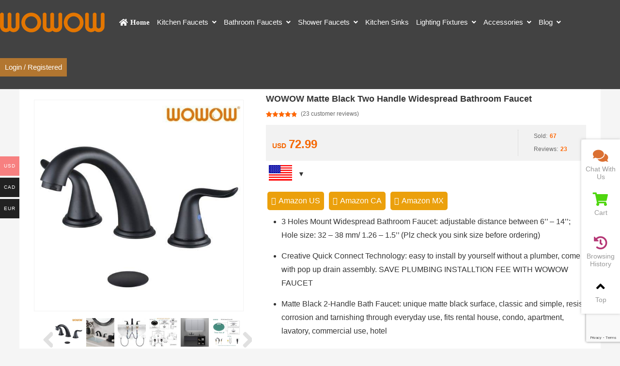

--- FILE ---
content_type: text/html; charset=UTF-8
request_url: https://www.wowowfaucet.com/product/wowow-matte-black-two-handle-widespread-bathroom-faucet/
body_size: 54846
content:
<!DOCTYPE html PUBLIC "-//W3C//DTD XHTML 1.0 Strict//EN""http://www.w3.org/TR/xhtml1/DTD/xhtml1-strict.dtd"><html xmlns="http://www.w3.org/1999/xhtml" lang="en-US" prefix="og: https://ogp.me/ns#" ><head profile="http://gmpg.org/xfn/11"><meta name="viewport" content="width=device-width, initial-scale=1" /><meta name="format-detection" content="telephone=no"><meta http-equiv="Content-Type" content="text/html; charset=UTF-8" /><link media="all" href="https://www.wowowfaucet.com/wp-content/cache/autoptimize/autoptimize_f369eba2f368174810d838e10b5a3c3c.php" rel="stylesheet"><link media="only screen and (max-width: 768px)" href="https://www.wowowfaucet.com/wp-content/cache/autoptimize/autoptimize_f07053ef3bc163c3bc193aca6f1ef508.php" rel="stylesheet"><title>WOWOW Matte Black Two Handle Widespread Bathroom Faucet</title><meta name="keywords" content="black Bathroom Faucet , widespread faucet,widespread bathroom faucet" /><meta name="description" content="Browse our choice of WOWOW Matte Black Two Handle Widespread Bathroom Faucet for affordable prices. After using the coupon, there is a 10% discount, which is cheaper than similar Amazon products" /> <!-- Search Engine Optimization by Rank Math PRO - https://rankmath.com/ --><meta name="description" content="Browse our choice of WOWOW Matte Black Two Handle Widespread Bathroom Faucet for affordable prices. After using the coupon, there is a 10% discount, which is cheaper than similar Amazon products"/><meta name="robots" content="follow, index, max-snippet:-1, max-video-preview:-1, max-image-preview:large"/><link rel="canonical" href="https://www.wowowfaucet.com/product/wowow-matte-black-two-handle-widespread-bathroom-faucet/" /><meta property="og:locale" content="en_US" /><meta property="og:type" content="product" /><meta property="og:title" content="WOWOW Matte Black Two Handle Widespread Bathroom Faucet" /><meta property="og:description" content="Browse our choice of WOWOW Matte Black Two Handle Widespread Bathroom Faucet for affordable prices. After using the coupon, there is a 10% discount, which is cheaper than similar Amazon products" /><meta property="og:url" content="https://www.wowowfaucet.com/product/wowow-matte-black-two-handle-widespread-bathroom-faucet/" /><meta property="og:site_name" content="WOWOW Faucets" /><meta property="og:updated_time" content="2022-06-24T02:27:59-07:00" /><meta property="og:image" content="https://www.wowowfaucet.com/wp-content/uploads/2020/06/2321300B-WOWOW-Matte-Black-Two-Handle-Widespread-Bathroom-Faucet.jpg" /><meta property="og:image:secure_url" content="https://www.wowowfaucet.com/wp-content/uploads/2020/06/2321300B-WOWOW-Matte-Black-Two-Handle-Widespread-Bathroom-Faucet.jpg" /><meta property="og:image:width" content="1100" /><meta property="og:image:height" content="1100" /><meta property="og:image:alt" content="two handle widespread bathroom faucet" /><meta property="og:image:type" content="image/jpeg" /><meta property="product:price:amount" content="72.99" /><meta property="product:price:currency" content="USD" /><meta property="product:availability" content="instock" /><meta property="product:retailer_item_id" content="2321300B-AMUS" /><meta name="twitter:card" content="summary_large_image" /><meta name="twitter:title" content="WOWOW Matte Black Two Handle Widespread Bathroom Faucet" /><meta name="twitter:description" content="Browse our choice of WOWOW Matte Black Two Handle Widespread Bathroom Faucet for affordable prices. After using the coupon, there is a 10% discount, which is cheaper than similar Amazon products" /><meta name="twitter:image" content="https://www.wowowfaucet.com/wp-content/uploads/2020/06/2321300B-WOWOW-Matte-Black-Two-Handle-Widespread-Bathroom-Faucet.jpg" /><meta name="twitter:label1" content="Price" /><meta name="twitter:data1" content="USD72.99" /><meta name="twitter:label2" content="Availability" /><meta name="twitter:data2" content="In stock" /> <script type="application/ld+json" class="rank-math-schema-pro">{"@context":"https://schema.org","@graph":[{"@type":["Plumber","Organization"],"@id":"https://www.wowowfaucet.com/#organization","name":"Best Kitchen Faucets 2021 | Best Bathroom Faucets | WOWOW Faucets","url":"https://www.wowowfaucet.com","openingHours":["Monday,Tuesday,Wednesday,Thursday,Friday,Saturday,Sunday 09:00-17:00"]},{"@type":"WebSite","@id":"https://www.wowowfaucet.com/#website","url":"https://www.wowowfaucet.com","name":"WOWOW Faucets","publisher":{"@id":"https://www.wowowfaucet.com/#organization"},"inLanguage":"en-US"},{"@type":"ImageObject","@id":"https://www.wowowfaucet.com/wp-content/uploads/2020/06/2321300B-WOWOW-Matte-Black-Two-Handle-Widespread-Bathroom-Faucet.jpg","url":"https://www.wowowfaucet.com/wp-content/uploads/2020/06/2321300B-WOWOW-Matte-Black-Two-Handle-Widespread-Bathroom-Faucet.jpg","width":"1100","height":"1100","inLanguage":"en-US"},{"@type":"BreadcrumbList","@id":"https://www.wowowfaucet.com/product/wowow-matte-black-two-handle-widespread-bathroom-faucet/#breadcrumb","itemListElement":[{"@type":"ListItem","position":"1","item":{"@id":"https://www.wowowfaucet.com","name":"Home"}},{"@type":"ListItem","position":"2","item":{"@id":"https://www.wowowfaucet.com/product-category/bathroom-faucets/","name":"Bathroom Faucets"}},{"@type":"ListItem","position":"3","item":{"@id":"https://www.wowowfaucet.com/product/wowow-matte-black-two-handle-widespread-bathroom-faucet/","name":"WOWOW Matte Black Two Handle Widespread Bathroom Faucet"}}]},{"@type":"ItemPage","@id":"https://www.wowowfaucet.com/product/wowow-matte-black-two-handle-widespread-bathroom-faucet/#webpage","url":"https://www.wowowfaucet.com/product/wowow-matte-black-two-handle-widespread-bathroom-faucet/","name":"WOWOW Matte Black Two Handle Widespread Bathroom Faucet","datePublished":"2020-06-28T04:54:59-07:00","dateModified":"2022-06-24T02:27:59-07:00","isPartOf":{"@id":"https://www.wowowfaucet.com/#website"},"primaryImageOfPage":{"@id":"https://www.wowowfaucet.com/wp-content/uploads/2020/06/2321300B-WOWOW-Matte-Black-Two-Handle-Widespread-Bathroom-Faucet.jpg"},"inLanguage":"en-US","breadcrumb":{"@id":"https://www.wowowfaucet.com/product/wowow-matte-black-two-handle-widespread-bathroom-faucet/#breadcrumb"}},{"@type":"Product","name":"WOWOW Matte Black Two Handle Widespread Bathroom Faucet","description":"Browse our choice of WOWOW Matte Black Two Handle Widespread Bathroom Faucet for affordable prices. After using the coupon, there is a 10% discount, which is cheaper than similar Amazon products","sku":"2321300B-AMUS","category":"Bathroom Faucets","mainEntityOfPage":{"@id":"https://www.wowowfaucet.com/product/wowow-matte-black-two-handle-widespread-bathroom-faucet/#webpage"},"aggregateRating":{"@type":"AggregateRating","ratingValue":"4.87","bestRating":"5","ratingCount":"23","reviewCount":"23"},"review":[{"@type":"Review","@id":"https://www.wowowfaucet.com/product/wowow-matte-black-two-handle-widespread-bathroom-faucet/#li-comment-706","description":"Purchased this to replace my existing faucet that was leaking. It was easy to install. It took me about half an hour to take out the old faucet and about 20 mins to install this new one. It also comes with a pop up drain, which I also like very much. They look great. I am not sure how long they will last, but I am happy with the purchase for now.","datePublished":"2020-09-29 03:14:02","reviewRating":{"@type":"Rating","ratingValue":"5","bestRating":"5","worstRating":"1"},"author":{"@type":"Person","name":"wowowseo"}},{"@type":"Review","@id":"https://www.wowowfaucet.com/product/wowow-matte-black-two-handle-widespread-bathroom-faucet/#li-comment-705","description":"Really nice product was in Home Depot and couldn't find one I liked and found this on WOWOW  for $20 less. Instillation was really easy and I have installed a few sinks over the years and this was one was the easiest. Everything felt very solid, I really liked that drain that came with it which is a much better than the ones that have the pull up behind the faucet. Will probably get another one when I remodel my other bathroom.","datePublished":"2020-09-29 03:13:34","reviewRating":{"@type":"Rating","ratingValue":"5","bestRating":"5","worstRating":"1"},"author":{"@type":"Person","name":"wowowseo"}},{"@type":"Review","@id":"https://www.wowowfaucet.com/product/wowow-matte-black-two-handle-widespread-bathroom-faucet/#li-comment-704","description":"Faucets are nicely finished and well packaged. The spigot is designed with a good centering over the sink basin. Gasketing and fittings under faucets and spigot are well thought out to prevent water intrusion. The materials used seem high quality. The pop up drain and tailpiece, while not as robust as what was replaced, are more than adequate. Installation was not difficult and included hardware was all present. Packaging is excellent with each faucet and spigot individually bagged so scratches in transit did not occur.","datePublished":"2020-09-29 02:57:52","reviewRating":{"@type":"Rating","ratingValue":"5","bestRating":"5","worstRating":"1"},"author":{"@type":"Person","name":"wowowseo"}},{"@type":"Review","@id":"https://www.wowowfaucet.com/product/wowow-matte-black-two-handle-widespread-bathroom-faucet/#li-comment-703","description":"We love this faucet. The push button drain plug is super nice. The handles turn smoothly and the water flows great. I purchased it for a total bathroom remodel I was doing and was worried with purchasing such an item online without getting to actually see it. It has surpasses my expectations. Thank for a great product and great experience with this purchase.","datePublished":"2020-09-29 02:56:55","reviewRating":{"@type":"Rating","ratingValue":"5","bestRating":"5","worstRating":"1"},"author":{"@type":"Person","name":"wowowseo"}},{"@type":"Review","@id":"https://www.wowowfaucet.com/product/wowow-matte-black-two-handle-widespread-bathroom-faucet/#li-comment-702","description":"Just got this and installed it. It was very easy to instal, excellent packaging and very good fir value. I read many of the reviews before I purchased and non made sense. So far no leak and it looks great. If anything changes I will rewrite my review. Plus, as soon as got the product I received an email from the seller. It said if any issues at all I should contact them directly. As I said so far excellent. Remember it\u2019s excellent value for money.","datePublished":"2020-09-29 02:54:41","reviewRating":{"@type":"Rating","ratingValue":"5","bestRating":"5","worstRating":"1"},"author":{"@type":"Person","name":"wowowseo"}},{"@type":"Review","@id":"https://www.wowowfaucet.com/product/wowow-matte-black-two-handle-widespread-bathroom-faucet/#li-comment-701","description":"This faucet looks and works great in our bathroom. The installation was easy with one thing to note. The quick connect hoses that come with the faucet must be seated firmly when installed. I thought I had them connected okay but when the water was turned on and the faucet opened, they both disconnected. Easy fix, just remember to push firmly when attaching the hoses.\r\n\r\nI had a small issue with the aerator on the faucet and found the WOWOW  customer service to be very quick and responsive. Great company, can definitely recommend this faucet.","datePublished":"2020-09-29 02:50:41","reviewRating":{"@type":"Rating","ratingValue":"5","bestRating":"5","worstRating":"1"},"author":{"@type":"Person","name":"wowowseo"}},{"@type":"Review","@id":"https://www.wowowfaucet.com/product/wowow-matte-black-two-handle-widespread-bathroom-faucet/#li-comment-700","description":"Installed in a bath rarely used so have no life experience with it but package is complete with all you need and it works well, looks good. The stopper is a push to close device rather than the usual rod to raise and lower the stopper. I'm not in love with that but fact is its simpler and it has a strainer in it so if you drop something down the drain you can pull the entire stopper assembly right out and retrieve it. That's probably more of a plus than the negative of not having the rod to open/close the stopper.","datePublished":"2020-09-29 02:49:58","reviewRating":{"@type":"Rating","ratingValue":"4","bestRating":"5","worstRating":"1"},"author":{"@type":"Person","name":"wowowseo"}},{"@type":"Review","@id":"https://www.wowowfaucet.com/product/wowow-matte-black-two-handle-widespread-bathroom-faucet/#li-comment-699","description":"I bought this to replace a 25 years old faucet. The installation was a breeze even for a novice DIY installer like me. The only difficult part was the removal of the old rusted faucet. The supplied easy connectors made the installation a particularly painless affair. The only complaint is that the faucet is made of a light weight material compared to the old faucet that it replaced. The finished product looks sleeker and more elegant, however.","datePublished":"2020-09-29 02:45:06","reviewRating":{"@type":"Rating","ratingValue":"4","bestRating":"5","worstRating":"1"},"author":{"@type":"Person","name":"wowowseo"}},{"@type":"Review","@id":"https://www.wowowfaucet.com/product/wowow-matte-black-two-handle-widespread-bathroom-faucet/#li-comment-698","description":"Nor only was pricing very low for this excellent faucet, it was very easy to install. The pop up drain is outstanding. I expect this faucet to last for years. A comparable faucet like this from a large brick and mortar would cost 3 times as much as this faucet. I highly recommend and would definitely buy again.","datePublished":"2020-09-29 02:44:22","reviewRating":{"@type":"Rating","ratingValue":"5","bestRating":"5","worstRating":"1"},"author":{"@type":"Person","name":"wowowseo"}},{"@type":"Review","@id":"https://www.wowowfaucet.com/product/wowow-matte-black-two-handle-widespread-bathroom-faucet/#li-comment-697","description":"We are replacing five bathroom faucets that cost twice as much as these did. These are very attractive, extremely easy to install and are very well made. The only thing I have to say that is in anyway a negative is that the instructions should tell you to buy some pipe thread sealer to use on the drain pipe threads. The drain pipe is designed for sinks with an overflow hole so there are holes in the side below the stopper, between the nut and gasket at the bottom. The threads are very course and I discovered that the water when draining will run out of the overflow holes and drip thru the threads and out the nut holding the drain pipe in. Easily corrected with thread sealer. You are instructed to use plumbers putty where the drain connects to the top of the sink, but that is not the source of the leak. Get thread sealer. IMO, you cannot go wrong with this faucet at the price!","datePublished":"2020-09-29 02:36:27","reviewRating":{"@type":"Rating","ratingValue":"5","bestRating":"5","worstRating":"1"},"author":{"@type":"Person","name":"wowowseo"}},{"@type":"Review","@id":"https://www.wowowfaucet.com/product/wowow-matte-black-two-handle-widespread-bathroom-faucet/#li-comment-696","description":"I replaced my old outdated faucet with this. I am extremely pleased! It looks great and was very easy to install myself!! I plan on buying two more to replace other old faucets.","datePublished":"2020-09-29 02:34:42","reviewRating":{"@type":"Rating","ratingValue":"5","bestRating":"5","worstRating":"1"},"author":{"@type":"Person","name":"wowowseo"}},{"@type":"Review","@id":"https://www.wowowfaucet.com/product/wowow-matte-black-two-handle-widespread-bathroom-faucet/#li-comment-695","description":"This faucet is perfect! Love how it looks, easy to install, great heavy duty quality. No fingerprints. We shopped around but didn\u2019t want to spend $100 so we took a chance on these and so glad we did. You will not be disappointed.","datePublished":"2020-09-29 02:33:24","reviewRating":{"@type":"Rating","ratingValue":"5","bestRating":"5","worstRating":"1"},"author":{"@type":"Person","name":"wowowseo"}},{"@type":"Review","@id":"https://www.wowowfaucet.com/product/wowow-matte-black-two-handle-widespread-bathroom-faucet/#li-comment-694","description":"These faucets were designed by someone who knew what they were doing. They have o'ring seals or gaskets on each mount to prevent water from seeping through. The installation is very simple and quick. The materials are of high quality so they not only look good but won't rust.\r\nI had purchased my previous faucets from a local hardware store for a much higher cost, but they lasted less than 3 years. Then when I went to take them off I found the nut was rusted to the valve and I had to cut it off. Apparently there was not a good seal around the base of the valve and the nut was made of cheap material that rust. Since it was inside a cabinet and difficult to get to, this took hours.\r\nThat is why I was so thrilled when I saw the way this set was designed and the type material they used for construction.","datePublished":"2020-09-29 02:32:36","reviewRating":{"@type":"Rating","ratingValue":"5","bestRating":"5","worstRating":"1"},"author":{"@type":"Person","name":"wowowseo"}},{"@type":"Review","@id":"https://www.wowowfaucet.com/product/wowow-matte-black-two-handle-widespread-bathroom-faucet/#li-comment-693","description":"Had to find a new faucet when doing minor bathroom remodeling. Loved the sleek looks of this set.  I bought it as MATTE BLACK and was expecting a slightly more greyish tone but this is very beautiful. The rest of the hardware in the bathroom is closer to that greyish color but I can live with this. Our remodeler commented how easy the installation was. The faucet works as it should so I'm happy and the price was right  .","datePublished":"2020-09-29 02:30:06","reviewRating":{"@type":"Rating","ratingValue":"5","bestRating":"5","worstRating":"1"},"author":{"@type":"Person","name":"wowowseo"}},{"@type":"Review","@id":"https://www.wowowfaucet.com/product/wowow-matte-black-two-handle-widespread-bathroom-faucet/#li-comment-692","description":"Love this faucet!! Great quality for a great price. Checked at Lowe\u2019s and the same faucet was $119 for one. Definitely recommend!","datePublished":"2020-09-29 02:27:22","reviewRating":{"@type":"Rating","ratingValue":"4","bestRating":"5","worstRating":"1"},"author":{"@type":"Person","name":"wowowseo"}},{"@type":"Review","@id":"https://www.wowowfaucet.com/product/wowow-matte-black-two-handle-widespread-bathroom-faucet/#li-comment-690","description":"I usually only use Big Name Brand Faucets in our Facility. But after seeing the reviews i decided to try one.\r\nVery impressed with the quality of the faucet, and the ease of installation. Unit feels solid, and well built, and the connections were braided stainless.","datePublished":"2020-09-29 02:22:12","reviewRating":{"@type":"Rating","ratingValue":"5","bestRating":"5","worstRating":"1"},"author":{"@type":"Person","name":"wowowseo"}},{"@type":"Review","@id":"https://www.wowowfaucet.com/product/wowow-matte-black-two-handle-widespread-bathroom-faucet/#li-comment-680","description":"I'm in a rental and didn't want to spend a ton on replacing two bad faucets in my master. I am actually more than pleased with these. The quality is top notch and super simple to install. As always, it takes longer to remove the old ones than to install the new ones... Usually you suffer on quality when you are looking for value. Time will tell, but so far these have been fantastic for the money.","datePublished":"2020-09-29 02:06:39","reviewRating":{"@type":"Rating","ratingValue":"5","bestRating":"5","worstRating":"1"},"author":{"@type":"Person","name":"wowowseo"}},{"@type":"Review","@id":"https://www.wowowfaucet.com/product/wowow-matte-black-two-handle-widespread-bathroom-faucet/#li-comment-678","description":"I replaced a higher end bathroom faucet with this one. The quick connect hoses made the install a breeze and I was really impressed by the build quality and how much nicer this looks than our old one. I thought I was taking a chance on a brand I had not heard of before but for about half the price of what I would have paid in a big box hardware store this was an incredible value.","datePublished":"2020-09-29 01:59:42","reviewRating":{"@type":"Rating","ratingValue":"5","bestRating":"5","worstRating":"1"},"author":{"@type":"Person","name":"wowowseo"}},{"@type":"Review","@id":"https://www.wowowfaucet.com/product/wowow-matte-black-two-handle-widespread-bathroom-faucet/#li-comment-675","description":"This faucet is amazing! While doing a remodel I selected a couple of different faucets in CHROME for my bathrooms and kitchen. Normally the saying you get what you pay for tends to hold true but not in this case. I have had these in my bathroom with daily use for over 6 months now and these are by far my favorite fixtures. I have had no issues with leaks, wobbly handles, water pressure or any other common complaints with faucets. The cherry on top with this faucet is it it does not show water spots. All of my other faucets have to be cleaned every few days to keep looking new but not this one. I can literally go two and a half weeks without wiping it down or scrubbing it and you can't even tell. I am in love with these faucets. They are on par with my Price Pfister faucet in terms of quality but they are the only faucet that looks good all the time.","datePublished":"2020-09-29 01:45:48","reviewRating":{"@type":"Rating","ratingValue":"5","bestRating":"5","worstRating":"1"},"author":{"@type":"Person","name":"wowowseo"}},{"@type":"Review","@id":"https://www.wowowfaucet.com/product/wowow-matte-black-two-handle-widespread-bathroom-faucet/#li-comment-674","description":"These are some of the best faucets I have purchase, especially at this price point. They are beautiful, stylish and just look fantastic in my newly remodeled bathroom. I used a more expensive set for the upstairs remodel and this one looks MUCH better. Honestly, it looks and works as well as Moen or Delta but is over 50% less. I HIGHLY recommend this product.","datePublished":"2020-09-29 01:42:59","reviewRating":{"@type":"Rating","ratingValue":"5","bestRating":"5","worstRating":"1"},"author":{"@type":"Person","name":"wowowseo"}},{"@type":"Review","@id":"https://www.wowowfaucet.com/product/wowow-matte-black-two-handle-widespread-bathroom-faucet/#li-comment-645","description":"Good quality for the price! The finish looks great and the faucet works like it should. Customer service is great, the pop up drain didn\u2019t work for my sink (too short). I emailed the seller and within 10 minutes they came up with a resulution. They found a new drain that is longer and matches the finish/design of the faucet, then sent me a refund to buy the new. drain.","datePublished":"2020-09-29 00:43:16","reviewRating":{"@type":"Rating","ratingValue":"5","bestRating":"5","worstRating":"1"},"author":{"@type":"Person","name":"wowowseo"}},{"@type":"Review","@id":"https://www.wowowfaucet.com/product/wowow-matte-black-two-handle-widespread-bathroom-faucet/#li-comment-644","description":"I recently remodeled my bathroom which included replacing my old bathroom sink and cabinet with a sleek but somewhat retro pedestal sink. This required new widespread faucets.\r\n\r\nDue to the remodel, I no longer had a working bathroom sink. Therefore, since I needed the new faucets right away, i searched my local hardware stores, including the large chain stores. I was surprised and disappointed that, not only did they have a very limited selection of widespread bathroom faucets, but they all cost close to or over $100!\r\nI decided I could go without a working sink for a few days, and I felt certain  would have a better selection as well as a better price;  \r\n\r\n I quickly found several faucets to choose from with a much lower price point than I had found at my local home improvement stores. I settled on this faucet assembly, and I couldn\u2019t be happier. The faucets have a beautiful brushed nickel finish, and everything is included for installation, except the two inexpensive short hoses that are needed to connect to the water supply. I had a friend helping me with the remodel, and ha installed the faucets. However, I\u2019m certain I could have done it myself, because there were only a few parts to assemble, and the illustrated instructions were straight-forward and very easy to understand and follow. I\u2019m posting a picture of my new sink with the faucets installed and working. I highly recommend this widespread bathroom faucet assembly for its workmanship, the copper used in its manufacturing, its beauty and what I think is very important\u2014it\u2019s ease of installation.\r\n\r\nOne other feature of this faucet assembly is the \u201cstopper\u201d for the sink. It closes by pushing down on it, and it opens by pushing down on it again. I believe this is a big improvement over the old type stopper, which required that you use a lever to open and close it. Maybe I am the exception, but I never had one of the old type that didn\u2019t malfunction. In fact, most of the time, I found myself discarding it altogether. I\u2019m really happy to have, what I consider to be, a much improved stopper. This may seem like a small and insignificant improvement to some, but for those of us who have dealt with the problems of the old type stopper, it\u2019s a welcome feature.","datePublished":"2020-09-29 00:41:14","reviewRating":{"@type":"Rating","ratingValue":"5","bestRating":"5","worstRating":"1"},"author":{"@type":"Person","name":"wowowseo"}},{"@type":"Review","@id":"https://www.wowowfaucet.com/product/wowow-matte-black-two-handle-widespread-bathroom-faucet/#li-comment-641","description":"I have purchased Delta and Phisher faucets before at high cost. WOWOW's product is by far more than I expect for the quality, ease of installation and value for my money. It looks amazing on my new bathroom sinks. Even the packaging is high class. I like the o-rings that are built-in on the bottom of handles and faucet to prevent leakage. The flex attachment hose that came with it is also a plug and play with no leak. I don't do a lot of product reviews but I'm very satisfied with this product that I thought I'd share it with you.","datePublished":"2020-09-29 00:31:53","reviewRating":{"@type":"Rating","ratingValue":"5","bestRating":"5","worstRating":"1"},"author":{"@type":"Person","name":"wowowseo"}}],"offers":{"@type":"Offer","price":"72.99","priceCurrency":"USD","priceValidUntil":"2027-12-31","availability":"https://schema.org/InStock","itemCondition":"NewCondition","url":"https://www.wowowfaucet.com/product/wowow-matte-black-two-handle-widespread-bathroom-faucet/","seller":{"@type":"Organization","@id":"https://www.wowowfaucet.com/","name":"WOWOW Faucets","url":"https://www.wowowfaucet.com","logo":""}},"color":"Matte Black","additionalProperty":[{"@type":"PropertyValue","name":"weight","value":"3.63 pounds"},{"@type":"PropertyValue","name":"package-dimensions","value":"12.1 x 8.6 x 3 inches"},{"@type":"PropertyValue","name":"finish","value":"Black"},{"@type":"PropertyValue","name":"material","value":"Stainless Steel"},{"@type":"PropertyValue","name":"power-source","value":"Hydraulic-powered"},{"@type":"PropertyValue","name":"installation-method","value":"Surface-Mounted"},{"@type":"PropertyValue","name":"spout-height","value":"4.8 Inches"},{"@type":"PropertyValue","name":"spout-reach","value":"3.1 Inches"},{"@type":"PropertyValue","name":"flush-type","value":"Dual"}],"@id":"https://www.wowowfaucet.com/product/wowow-matte-black-two-handle-widespread-bathroom-faucet/#richSnippet","image":{"@id":"https://www.wowowfaucet.com/wp-content/uploads/2020/06/2321300B-WOWOW-Matte-Black-Two-Handle-Widespread-Bathroom-Faucet.jpg"}}]}</script> <!-- /Rank Math WordPress SEO plugin --><link rel="alternate" type="application/rss+xml" title="WOWOW Faucets &raquo; WOWOW Matte Black Two Handle Widespread Bathroom Faucet Comments Feed" href="https://www.wowowfaucet.com/product/wowow-matte-black-two-handle-widespread-bathroom-faucet/feed/" /><style id='global-styles-inline-css' type='text/css'>/*<![CDATA[*/body{--wp--preset--color--black: #000000;--wp--preset--color--cyan-bluish-gray: #abb8c3;--wp--preset--color--white: #ffffff;--wp--preset--color--pale-pink: #f78da7;--wp--preset--color--vivid-red: #cf2e2e;--wp--preset--color--luminous-vivid-orange: #ff6900;--wp--preset--color--luminous-vivid-amber: #fcb900;--wp--preset--color--light-green-cyan: #7bdcb5;--wp--preset--color--vivid-green-cyan: #00d084;--wp--preset--color--pale-cyan-blue: #8ed1fc;--wp--preset--color--vivid-cyan-blue: #0693e3;--wp--preset--color--vivid-purple: #9b51e0;--wp--preset--gradient--vivid-cyan-blue-to-vivid-purple: linear-gradient(135deg,rgba(6,147,227,1) 0%,rgb(155,81,224) 100%);--wp--preset--gradient--light-green-cyan-to-vivid-green-cyan: linear-gradient(135deg,rgb(122,220,180) 0%,rgb(0,208,130) 100%);--wp--preset--gradient--luminous-vivid-amber-to-luminous-vivid-orange: linear-gradient(135deg,rgba(252,185,0,1) 0%,rgba(255,105,0,1) 100%);--wp--preset--gradient--luminous-vivid-orange-to-vivid-red: linear-gradient(135deg,rgba(255,105,0,1) 0%,rgb(207,46,46) 100%);--wp--preset--gradient--very-light-gray-to-cyan-bluish-gray: linear-gradient(135deg,rgb(238,238,238) 0%,rgb(169,184,195) 100%);--wp--preset--gradient--cool-to-warm-spectrum: linear-gradient(135deg,rgb(74,234,220) 0%,rgb(151,120,209) 20%,rgb(207,42,186) 40%,rgb(238,44,130) 60%,rgb(251,105,98) 80%,rgb(254,248,76) 100%);--wp--preset--gradient--blush-light-purple: linear-gradient(135deg,rgb(255,206,236) 0%,rgb(152,150,240) 100%);--wp--preset--gradient--blush-bordeaux: linear-gradient(135deg,rgb(254,205,165) 0%,rgb(254,45,45) 50%,rgb(107,0,62) 100%);--wp--preset--gradient--luminous-dusk: linear-gradient(135deg,rgb(255,203,112) 0%,rgb(199,81,192) 50%,rgb(65,88,208) 100%);--wp--preset--gradient--pale-ocean: linear-gradient(135deg,rgb(255,245,203) 0%,rgb(182,227,212) 50%,rgb(51,167,181) 100%);--wp--preset--gradient--electric-grass: linear-gradient(135deg,rgb(202,248,128) 0%,rgb(113,206,126) 100%);--wp--preset--gradient--midnight: linear-gradient(135deg,rgb(2,3,129) 0%,rgb(40,116,252) 100%);--wp--preset--duotone--dark-grayscale: url('#wp-duotone-dark-grayscale');--wp--preset--duotone--grayscale: url('#wp-duotone-grayscale');--wp--preset--duotone--purple-yellow: url('#wp-duotone-purple-yellow');--wp--preset--duotone--blue-red: url('#wp-duotone-blue-red');--wp--preset--duotone--midnight: url('#wp-duotone-midnight');--wp--preset--duotone--magenta-yellow: url('#wp-duotone-magenta-yellow');--wp--preset--duotone--purple-green: url('#wp-duotone-purple-green');--wp--preset--duotone--blue-orange: url('#wp-duotone-blue-orange');--wp--preset--font-size--small: 13px;--wp--preset--font-size--medium: 20px;--wp--preset--font-size--large: 36px;--wp--preset--font-size--x-large: 42px;--wp--preset--spacing--20: 0.44rem;--wp--preset--spacing--30: 0.67rem;--wp--preset--spacing--40: 1rem;--wp--preset--spacing--50: 1.5rem;--wp--preset--spacing--60: 2.25rem;--wp--preset--spacing--70: 3.38rem;--wp--preset--spacing--80: 5.06rem;--wp--preset--shadow--natural: 6px 6px 9px rgba(0, 0, 0, 0.2);--wp--preset--shadow--deep: 12px 12px 50px rgba(0, 0, 0, 0.4);--wp--preset--shadow--sharp: 6px 6px 0px rgba(0, 0, 0, 0.2);--wp--preset--shadow--outlined: 6px 6px 0px -3px rgba(255, 255, 255, 1), 6px 6px rgba(0, 0, 0, 1);--wp--preset--shadow--crisp: 6px 6px 0px rgba(0, 0, 0, 1);}:where(.is-layout-flex){gap: 0.5em;}body .is-layout-flow > .alignleft{float: left;margin-inline-start: 0;margin-inline-end: 2em;}body .is-layout-flow > .alignright{float: right;margin-inline-start: 2em;margin-inline-end: 0;}body .is-layout-flow > .aligncenter{margin-left: auto !important;margin-right: auto !important;}body .is-layout-constrained > .alignleft{float: left;margin-inline-start: 0;margin-inline-end: 2em;}body .is-layout-constrained > .alignright{float: right;margin-inline-start: 2em;margin-inline-end: 0;}body .is-layout-constrained > .aligncenter{margin-left: auto !important;margin-right: auto !important;}body .is-layout-constrained > :where(:not(.alignleft):not(.alignright):not(.alignfull)){max-width: var(--wp--style--global--content-size);margin-left: auto !important;margin-right: auto !important;}body .is-layout-constrained > .alignwide{max-width: var(--wp--style--global--wide-size);}body .is-layout-flex{display: flex;}body .is-layout-flex{flex-wrap: wrap;align-items: center;}body .is-layout-flex > *{margin: 0;}:where(.wp-block-columns.is-layout-flex){gap: 2em;}.has-black-color{color: var(--wp--preset--color--black) !important;}.has-cyan-bluish-gray-color{color: var(--wp--preset--color--cyan-bluish-gray) !important;}.has-white-color{color: var(--wp--preset--color--white) !important;}.has-pale-pink-color{color: var(--wp--preset--color--pale-pink) !important;}.has-vivid-red-color{color: var(--wp--preset--color--vivid-red) !important;}.has-luminous-vivid-orange-color{color: var(--wp--preset--color--luminous-vivid-orange) !important;}.has-luminous-vivid-amber-color{color: var(--wp--preset--color--luminous-vivid-amber) !important;}.has-light-green-cyan-color{color: var(--wp--preset--color--light-green-cyan) !important;}.has-vivid-green-cyan-color{color: var(--wp--preset--color--vivid-green-cyan) !important;}.has-pale-cyan-blue-color{color: var(--wp--preset--color--pale-cyan-blue) !important;}.has-vivid-cyan-blue-color{color: var(--wp--preset--color--vivid-cyan-blue) !important;}.has-vivid-purple-color{color: var(--wp--preset--color--vivid-purple) !important;}.has-black-background-color{background-color: var(--wp--preset--color--black) !important;}.has-cyan-bluish-gray-background-color{background-color: var(--wp--preset--color--cyan-bluish-gray) !important;}.has-white-background-color{background-color: var(--wp--preset--color--white) !important;}.has-pale-pink-background-color{background-color: var(--wp--preset--color--pale-pink) !important;}.has-vivid-red-background-color{background-color: var(--wp--preset--color--vivid-red) !important;}.has-luminous-vivid-orange-background-color{background-color: var(--wp--preset--color--luminous-vivid-orange) !important;}.has-luminous-vivid-amber-background-color{background-color: var(--wp--preset--color--luminous-vivid-amber) !important;}.has-light-green-cyan-background-color{background-color: var(--wp--preset--color--light-green-cyan) !important;}.has-vivid-green-cyan-background-color{background-color: var(--wp--preset--color--vivid-green-cyan) !important;}.has-pale-cyan-blue-background-color{background-color: var(--wp--preset--color--pale-cyan-blue) !important;}.has-vivid-cyan-blue-background-color{background-color: var(--wp--preset--color--vivid-cyan-blue) !important;}.has-vivid-purple-background-color{background-color: var(--wp--preset--color--vivid-purple) !important;}.has-black-border-color{border-color: var(--wp--preset--color--black) !important;}.has-cyan-bluish-gray-border-color{border-color: var(--wp--preset--color--cyan-bluish-gray) !important;}.has-white-border-color{border-color: var(--wp--preset--color--white) !important;}.has-pale-pink-border-color{border-color: var(--wp--preset--color--pale-pink) !important;}.has-vivid-red-border-color{border-color: var(--wp--preset--color--vivid-red) !important;}.has-luminous-vivid-orange-border-color{border-color: var(--wp--preset--color--luminous-vivid-orange) !important;}.has-luminous-vivid-amber-border-color{border-color: var(--wp--preset--color--luminous-vivid-amber) !important;}.has-light-green-cyan-border-color{border-color: var(--wp--preset--color--light-green-cyan) !important;}.has-vivid-green-cyan-border-color{border-color: var(--wp--preset--color--vivid-green-cyan) !important;}.has-pale-cyan-blue-border-color{border-color: var(--wp--preset--color--pale-cyan-blue) !important;}.has-vivid-cyan-blue-border-color{border-color: var(--wp--preset--color--vivid-cyan-blue) !important;}.has-vivid-purple-border-color{border-color: var(--wp--preset--color--vivid-purple) !important;}.has-vivid-cyan-blue-to-vivid-purple-gradient-background{background: var(--wp--preset--gradient--vivid-cyan-blue-to-vivid-purple) !important;}.has-light-green-cyan-to-vivid-green-cyan-gradient-background{background: var(--wp--preset--gradient--light-green-cyan-to-vivid-green-cyan) !important;}.has-luminous-vivid-amber-to-luminous-vivid-orange-gradient-background{background: var(--wp--preset--gradient--luminous-vivid-amber-to-luminous-vivid-orange) !important;}.has-luminous-vivid-orange-to-vivid-red-gradient-background{background: var(--wp--preset--gradient--luminous-vivid-orange-to-vivid-red) !important;}.has-very-light-gray-to-cyan-bluish-gray-gradient-background{background: var(--wp--preset--gradient--very-light-gray-to-cyan-bluish-gray) !important;}.has-cool-to-warm-spectrum-gradient-background{background: var(--wp--preset--gradient--cool-to-warm-spectrum) !important;}.has-blush-light-purple-gradient-background{background: var(--wp--preset--gradient--blush-light-purple) !important;}.has-blush-bordeaux-gradient-background{background: var(--wp--preset--gradient--blush-bordeaux) !important;}.has-luminous-dusk-gradient-background{background: var(--wp--preset--gradient--luminous-dusk) !important;}.has-pale-ocean-gradient-background{background: var(--wp--preset--gradient--pale-ocean) !important;}.has-electric-grass-gradient-background{background: var(--wp--preset--gradient--electric-grass) !important;}.has-midnight-gradient-background{background: var(--wp--preset--gradient--midnight) !important;}.has-small-font-size{font-size: var(--wp--preset--font-size--small) !important;}.has-medium-font-size{font-size: var(--wp--preset--font-size--medium) !important;}.has-large-font-size{font-size: var(--wp--preset--font-size--large) !important;}.has-x-large-font-size{font-size: var(--wp--preset--font-size--x-large) !important;}
.wp-block-navigation a:where(:not(.wp-element-button)){color: inherit;}
:where(.wp-block-columns.is-layout-flex){gap: 2em;}
.wp-block-pullquote{font-size: 1.5em;line-height: 1.6;}/*]]>*/</style><style id='woocommerce-multi-currency-inline-css' type='text/css'>.woocommerce-multi-currency .wmc-list-currencies .wmc-currency.wmc-active,.woocommerce-multi-currency .wmc-list-currencies .wmc-currency:hover {background: #f78080 !important;}
		.woocommerce-multi-currency .wmc-list-currencies .wmc-currency,.woocommerce-multi-currency .wmc-title, .woocommerce-multi-currency.wmc-price-switcher a {background: #212121 !important;}
		.woocommerce-multi-currency .wmc-title, .woocommerce-multi-currency .wmc-list-currencies .wmc-currency span,.woocommerce-multi-currency .wmc-list-currencies .wmc-currency a,.woocommerce-multi-currency.wmc-price-switcher a {color: #ffffff !important;}.woocommerce-multi-currency.wmc-shortcode .wmc-currency{background-color:#ffffff;color:#212121}.woocommerce-multi-currency.wmc-shortcode .wmc-current-currency{background-color:#ffffff;color:#212121}.woocommerce-multi-currency.wmc-shortcode.vertical-currency-symbols-circle .wmc-currency-wrapper:hover .wmc-sub-currency {animation: height_slide 200ms;}@keyframes height_slide {0% {height: 0;} 100% {height: 200%;} }</style><style id='woocommerce-inline-inline-css' type='text/css'>.woocommerce form .form-row .required { visibility: visible; }</style> <script type='text/javascript' src='https://www.wowowfaucet.com/wp-content/themes/thousandfaceIHorizon-woo/js/jquery-2.1.1.min.js' id='jquery-js'></script> <script type='text/javascript' src='https://www.wowowfaucet.com/wp-content/plugins/woocommerce-multi-currency/js/woocommerce-multi-currency.min.js?ver=2.1.9.4' id='woocommerce-multi-currency-js'></script> <script type='text/javascript' id='woocommerce-tokenization-form-js-extra'>/*<![CDATA[*//* <![CDATA[ */
var wc_tokenization_form_params = {"is_registration_required":"","is_logged_in":""};
/* ]]> *//*]]>*/</script> <script type='text/javascript' src='https://www.wowowfaucet.com/wp-content/plugins/woocommerce/assets/js/frontend/tokenization-form.min.js?ver=7.9.0' id='woocommerce-tokenization-form-js'></script> <link rel="https://api.w.org/" href="https://www.wowowfaucet.com/wp-json/" /><link rel="alternate" type="application/json" href="https://www.wowowfaucet.com/wp-json/wp/v2/product/1504" /><link rel='shortlink' href='https://www.wowowfaucet.com/?p=1504' /><style id="extraordinaryvision_customize_css" type="text/css">body.home{background:#ffffff }.twotab #case_page .case_title_lists .mantitle a font,.case_title_lists .mantitle,.nf_box1 span i,.list_nav_ts font,.about_tt a.active,.icons_in #ms_icon.icons_contact:hover  font,.index_nav_ul li.current-menu-item span{color:#424242}
.xianxs,#top_video .pagination_out span.swiper-pagination-bullet-active,#case_index_show .pagination_out span.swiper-pagination-bullet-active,#vot .pagination span.swiper-pagination-bullet-active, #band .pagination span.swiper-pagination-bullet-active,.twotab .case_title_lists a.active::after, .twotab .case_title_lists .mantitle::after,.twotab .list_nav_ts font::after,.content_tab_title a.active,.post_content h2::before,.the_page_content .title h1::after, .content_pro .title h1::after,#ms_icon .icons_i::before,#ms_icon:hover .icons_i::before,#case_page .case_page_show_in li .case_time time:first-child,.nav_product_mu li .sub-menu li a:hover, .nav_product_mu li .sub-menu li a.select,#nav_product_mue #choose,#wpuf-login-form p.submit input,.form_contact_left #commentform-park #submit:hover,#plan .pagination span.swiper-pagination-bullet-active{ background:  #424242;}.about_tt a.active{border-bottom: 3px solid #424242;}.post_gallery .swiper-slide a.active img{    border: solid 2px #424242;}.vedio_url:hover,.news_loops2 li .new_left .mouth,#case_page .case_page_show_in li .case_text .vedio_url,.index_tag_nav_ul li:hover,.pager a.current,.pager a:hover,#wpuf-login-form p.submit input:hover,.toolbar_pc ul li:hover,#case_page.news_indexs .case_page_show_in li .case_pic .new_left .mouth {background:#424242;}.more_m,.text_about a{color:#424242;    }.icons_list a.active span,.form_contact_left #commentform-park #submit,.vedio_url,.v_titles,.news_loop li.titles_new a,#case_page .case_page_show_in li .case_text span, #case_page .case_page_show_in li .case_text span time,.tel_contacts span.p_span,.tel_contacts span.tel_span{color:#424242}.form_contact_left #commentform-park #submit,.vedio_url{border: solid 1px #424242;}@media screen and (min-width:1px) and (max-width:767px){
	}.more_m:hover,.text_about a:hover,.title_nav span:hover,#shop_header .pagination_out span.swiper-pagination-bullet-active{ color: #fff; background:#424242}.case_title_lists a.active{background:#424242;} .tx_n a.active img{    border: solid #424242 3px;}.vot_uls .swiper-slide:hover .imgs_avars  img{    border: solid #424242 5px;}
.breadcrumbs{background: #adb5bd ;}.breadcrumbs nav span,.breadcrumbs nav,.breadcrumbs nav a,#breadcrumbs nav,#breadcrumbs nav a{color: #000000}.new_footer{background:#424242}.new_footer_bottm{background:#424242}.nf_box1 span i{color:#b27630}#screening .widget  ul li.current-cat-parent,#screening .widget ul li.current-cat, #screening .widget ul li.current-menu-item, #screening .widget ul li.chosen,#nav_product_mue #choose,.select,.nav_product_mu li .sub-menu li a:hover,#nav_product_mue #choose,#screening .price_slider_wrapper .button,.screening_close i, .nav_product_close i{background: #000000}.login_out{background-color:#ffffff; }.menu_header li.search_box_btn i.search_iocn{color:#b27630}.search_boxs{border: 2px solid #b27630;}.search_box_in p span.sel{color: #b27630;}.search_boxs input[type="text"] + input{color: #b27630;}@media screen and (min-width:500px) and (max-width:200000px){.login_out{background-image:url(https://www.wowowfaucet.shop/wp-content/uploads/2020/07/lADPBFRybapbI3vNAjDNB4A_1920_560.jpg); }}@media screen and (min-width:1025px) and (max-width:200000px){.header .haeader_bac_clor {opacity:1}.header .haeader_bac_clor{background:#424242}.menu_header li a span,.menu_header li.menu-item-has-children::after,.menu_header li.xiala::after,.menu_header li ul.sub-menu li:hover ul.sub-menu li a span,.menu_header li::before{color:#ffffff}.menu_header li:hover::before, .menu_header li:hover::after, .menu_header li.current-menu-item::before, .menu_header li:hover a span,.menu_header li:hover ul.sub-menu li:hover a span,.menu_header li ul.sub-menu li ul.sub-menu li:hover  a span, .menu_header li.current-menu-item a span, .menu_header li .sub-menu li.current-menu-item a span{color:#b27630}.header_pic_nav li.xiala:hover i{color:#b27630}.menu_header li.text_ul_btn a{background:#b27630;}}@media screen and (min-width:1px) and (max-width:1024px){} 
	body{ font-family:arial,"Hiragino Sans GB", sans-serif,"Font Awesome 5 Free";}
	.menu_header li.menu-item-has-children::after,.menu_header li.xiala::after,#waper_drog_nav li.menu-item-has-children::after,.index_nav_ul li.menu-item-has-children i::before, .index_nav_ul li.menu-item-has-children .sub-menu li.menu-item-has-children i::before,.twotab .case_title_lists a.active::after, .twotab .case_title_lists .mantitle::after,.menu_header li.menu-item-has-children i::after,#waper_drog_nav li.menu-item-has-children i::after,.shop_headers_nav_out .shopheader_navs li.menu-item-has-children::after{font-family: "Font Awesome 5 Free";font-weight: 900;}</style> <script type="text/javascript">var rp_ajax_url = "https://www.wowowfaucet.com/wp-admin/admin-ajax.php";</script> <noscript><style>.woocommerce-product-gallery{ opacity: 1 !important; }</style></noscript><link rel="preconnect" href="//code.tidio.co"><style type="text/css" id="wp-custom-css">.post_content p {
text-indent: 0em;
}
.menu_header li .sub-menu{width:250px !important}
#cnzz_stat_icon_1279173555{display: none!important;}  
@media screen and (max-width: 20000px) and (min-width: 1025px){.woocommerce-demo-store .header {
    top: 30px;
}
body.woocommerce-demo-store {
    margin: 125px 0 0;
}}
@media screen and (max-width: 20000px) and (min-width: 1025px){ .header.header_drop {
    position: absolute;
}}
#right_shop .tabs_out_fixed{top: 0px;}
#right_shop #reviews #comments ol.commentlist li .comment_container .description {
    width: 95%;
    margin: 10px 0;
    float: left;
}
.logins .os-login-box {
    display: none;
}
@media screen and (min-width:1024px) and (max-width:20000px){
	
.login_in .woocommerce{height: 567px;
	}
	.postid-7648 aside{
	display:none
}
	.postid-11931 aside{
	display:none;
}
	.postid-16490 aside {
		display:none;
	}
	.postid-18756 aside {
		display:none;
	}
	.postid-6597 aside{
		display:none;
	}
.postid-7648 .the_page_content{
	margin-left:-200px;
}
	.postid-11931 .the_page_content{
	margin-left:-200px;
}
	.postid-16490 .the_page_content{
	margin-left:-200px;
 }
	.postid-18756 .the_page_content{
	margin-left:-200px;
 }
	.postid-6597 .the_page_content{
	margin-left:-200px;
	}
.twotab{
	background-color:white;}
	}
.postid-7648 aside{
		display:none;
}
.postid-11931 aside{
	display:none;
}
	.postid-16490 aside {
		display:none;
	}
.postid-18756 aside {
		display:none;
	}
.postid-6597 aside{
		display:none;
	}
.nf_box1 span.nf_adress,.nf_box1 span.nf_tel{display: none;}
.product_box{
    width: 95%;
    margin: 0 auto;
    border: 1px solid #eee;
    border-collapse: collapse;
    text-align: center;
}
.product_box td{
	border-right:0 !important;
}
.product_box th{
    background-color: #00aeff;
    color: white;
    height: 40px;
    font-size: 18px;
}
.product_box img{
    display: block;
    width: 100px;
    height: 100px;
    padding: 5px;
	 max-width:inherit;

}
.product_box a{
    text-decoration: none;
    color: #39a7f4;
    font-size: 16px;
}
.product_box a:hover{
    color: black;
}
.product_box button{
    margin-right:5px;
    border: none;
    background-color: #eba00c;
    display: inline-block;
    padding: 8px 0px;
    color: #fff;
    border-radius: 5px;
    text-decoration: none;
    text-indent: 0;
    font-size: 14px;
    width:150px
}
.product_box button a{
	color:white;
}
#table_content{
            width: 750px;
            border: 1px solid #aaa;
            background-color: #f9f9f9;
            overflow: hidden;
            margin: 0 auto;
            padding:10px 10px 0 10px;
        }
        #table_head{
            font-size: 20px ;
            font-weight: bold;
            text-align:center;
        }
 #map_button{
   list-style: none;
   display: flex;
   justify-content: space-between;
	 margin-top:20px;
    } 
#map_button li{
	list-style: none;
}
    #map_button li a{
        text-decoration: none;
        color: #444;
        border: 1px solid #e4e4e4;
        padding: 10px 18px;
    }
    #map_button li a:hover{
        border-color:#09a8fa;
        background-color:#f4fbff;
        color: #09a8fa;
    }
#pdf_download{
	position: absolute;
    left: 50px;
    top: 660px;
    font-family: 'WooCommerce';
    font-weight: bold;
}
.menu_header li.search_box_btn{
	display:none;
}
.newfooter_menu li {
	color:#b27630;
}
.newfooter_menu li a {
	display:inline-block;
	padding-left:10px !important;
	width: auto;
}
.related{display:none}
.logo img{
	margin-right:30px;
}

#per27 .widget_layered_nav_filters ul, #per27 .widget_rating_filter ul, #per27 .product_list_widget{
	display:none;
}
.list_nav_ts{margin: 0;padding-top: 20px;}
.toolbar_pc ul li a{
	letter-spacing:0px;
}
.yl_menu a{
	font-size:18px;
}</style><style id="wpforms-css-vars-root">/*<![CDATA[*/:root {
					--wpforms-field-border-radius: 3px;
--wpforms-field-background-color: #ffffff;
--wpforms-field-border-color: rgba( 0, 0, 0, 0.25 );
--wpforms-field-text-color: rgba( 0, 0, 0, 0.7 );
--wpforms-label-color: rgba( 0, 0, 0, 0.85 );
--wpforms-label-sublabel-color: rgba( 0, 0, 0, 0.55 );
--wpforms-label-error-color: #d63637;
--wpforms-button-border-radius: 3px;
--wpforms-button-background-color: #066aab;
--wpforms-button-text-color: #ffffff;
--wpforms-field-size-input-height: 43px;
--wpforms-field-size-input-spacing: 15px;
--wpforms-field-size-font-size: 16px;
--wpforms-field-size-line-height: 19px;
--wpforms-field-size-padding-h: 14px;
--wpforms-field-size-checkbox-size: 16px;
--wpforms-field-size-sublabel-spacing: 5px;
--wpforms-field-size-icon-size: 1;
--wpforms-label-size-font-size: 16px;
--wpforms-label-size-line-height: 19px;
--wpforms-label-size-sublabel-font-size: 14px;
--wpforms-label-size-sublabel-line-height: 17px;
--wpforms-button-size-font-size: 17px;
--wpforms-button-size-height: 41px;
--wpforms-button-size-padding-h: 15px;
--wpforms-button-size-margin-top: 10px;

				}/*]]>*/</style><script type='text/javascript' src='https://www.wowowfaucet.com/wp-content/themes/thousandfaceIHorizon-woo/js/jquery-2.1.1.min.js'></script> <meta name="msvalidate.01" content="281E3D0AF106FA0316FA4AD55FD4FB5F" /> <!-- Facebook Pixel Code --> <script>!function(f,b,e,v,n,t,s)
  {if(f.fbq)return;n=f.fbq=function(){n.callMethod?
  n.callMethod.apply(n,arguments):n.queue.push(arguments)};
  if(!f._fbq)f._fbq=n;n.push=n;n.loaded=!0;n.version='2.0';
  n.queue=[];t=b.createElement(e);t.async=!0;
  t.src=v;s=b.getElementsByTagName(e)[0];
  s.parentNode.insertBefore(t,s)}(window, document,'script',
  'https://connect.facebook.net/en_US/fbevents.js');
  fbq('init', '636850800623198');
  fbq('track', 'PageView');</script> <noscript><img height="1" width="1" style="display:none"
 src="https://www.facebook.com/tr?id=636850800623198&ev=PageView&noscript=1"
/></noscript> <!-- End Facebook Pixel Code --> <!-- Google tag (gtag.js) --> <script async src="https://www.googletagmanager.com/gtag/js?id=AW-727365752"></script> <script>window.dataLayer = window.dataLayer || [];
  function gtag(){dataLayer.push(arguments);}
  gtag('js', new Date());

  gtag('config', 'AW-727365752');</script> <!--[if lt IE 9]> <script>/*<![CDATA[*/(function() {
     if (! 
     /*@cc_on!@*/
     0) return;
     var e = "abbr, article, aside, audio, canvas, datalist, details, dialog, eventsource, figure, footer, header, hgroup, mark, menu, meter, nav, output, progress, section, time, video".split(', ');
     var i= e.length;
     while (i--){
         document.createElement(e[i])
     } 
})()/*]]>*/</script> <![endif]--></head><body class="product-template-default single single-product postid-1504 theme-thousandfaceIHorizon-woo user-registration-page woocommerce woocommerce-page woocommerce-no-js" ><header class="header"><div class="nav"><div class="logo "><div><a href="https://www.wowowfaucet.com"><img class="pclogo" src="https://www.wowowfaucet.com/wp-content/uploads/2024/12/new-logo.png" alt="WOWOW Faucets"/>WOWOW Faucets<img class="movelogo" src="https://www.wowowfaucet.com/wp-content/uploads/2024/12/new-logo.png" alt="WOWOW Faucets"/></a></div></div><nav class="menu_header header_pic_nav"><li id="menu-item-1238"  class="fa fa-home menu-item menu-item-type-custom menu-item-object-custom menu-item-home noft"><a  href="https://www.wowowfaucet.com" target="_blank"><span>Home</span></a><i></i></li><li id="menu-item-1228"  class="menu-item menu-item-type-taxonomy menu-item-object-product_cat menu-item-has-children noft"><a  href="https://www.wowowfaucet.com/product-category/kitchen-faucets/"><span>Kitchen Faucets</span></a><i></i><ul class="sub-menu"><li id="menu-item-31832"  class="menu-item menu-item-type-taxonomy menu-item-object-product_cat noft"><a  href="https://www.wowowfaucet.com/product-category/kitchen-faucets/pull-down-kitchen-faucets/"><span>Pull Down Kitchen Faucets</span></a><i></i></li><li id="menu-item-1230"  class="menu-item menu-item-type-taxonomy menu-item-object-product_cat noft"><a  href="https://www.wowowfaucet.com/product-category/kitchen-faucets/pull-out-kitchen-faucets/"><span>Pull Out Kitchen Faucets</span></a><i></i></li><li id="menu-item-1229"  class="menu-item menu-item-type-taxonomy menu-item-object-product_cat noft"><a  href="https://www.wowowfaucet.com/product-category/kitchen-faucets/pot-filler-kitchen-faucets/"><span>Pot Filler Kitchen Faucets</span></a><i></i></li><li id="menu-item-44401"  class="menu-item menu-item-type-taxonomy menu-item-object-product_cat noft"><a  href="https://www.wowowfaucet.com/product-category/kitchen-faucets/rustic-brass-bridge-kitchen-faucet/"><span>Bridge Kitchen Faucets</span></a><i></i></li><li id="menu-item-20789"  class="menu-item menu-item-type-taxonomy menu-item-object-product_cat noft"><a  href="https://www.wowowfaucet.com/product-category/kitchen-faucets/bar-sink-faucets/"><span>Bar Sink Kitchen Faucets</span></a><i></i></li></ul></li><li id="menu-item-1231"  class="menu-item menu-item-type-taxonomy menu-item-object-product_cat current-product-ancestor current-menu-parent current-product-parent menu-item-has-children noft"><a  href="https://www.wowowfaucet.com/product-category/bathroom-faucets/"><span>Bathroom Faucets</span></a><i></i><ul class="sub-menu"><li id="menu-item-31831"  class="menu-item menu-item-type-taxonomy menu-item-object-product_cat current-product-ancestor current-menu-parent current-product-parent noft"><a  href="https://www.wowowfaucet.com/product-category/bathroom-faucets/widespread-bathroom-faucets/"><span>Widespread Bathroom Faucets</span></a><i></i></li><li id="menu-item-31830"  class="menu-item menu-item-type-taxonomy menu-item-object-product_cat noft"><a  href="https://www.wowowfaucet.com/product-category/bathroom-faucets/centerset-bathroom-faucets/"><span>Centerset Bathroom Faucets</span></a><i></i></li><li id="menu-item-1233"  class="menu-item menu-item-type-taxonomy menu-item-object-product_cat noft"><a  href="https://www.wowowfaucet.com/product-category/bathroom-faucets/single-handle-bathroom-faucets/"><span>Single Handle Bathroom Faucets</span></a><i></i></li><li id="menu-item-23094"  class="menu-item menu-item-type-taxonomy menu-item-object-product_cat noft"><a  href="https://www.wowowfaucet.com/product-category/bathroom-faucets/water-fall-bathroom-faucets/"><span>Water Fall Bathroom Faucets</span></a><i></i></li><li id="menu-item-23093"  class="menu-item menu-item-type-taxonomy menu-item-object-product_cat noft"><a  href="https://www.wowowfaucet.com/product-category/bathroom-faucets/sensor-bathroom-faucets/"><span>Sensor Bathroom Faucets</span></a><i></i></li><li id="menu-item-23092"  class="menu-item menu-item-type-taxonomy menu-item-object-product_cat noft"><a  href="https://www.wowowfaucet.com/product-category/bathroom-faucets/pull-out-bathroom-faucets/"><span>Pull Out Bathroom Faucets</span></a><i></i></li><li id="menu-item-23091"  class="menu-item menu-item-type-taxonomy menu-item-object-product_cat noft"><a  href="https://www.wowowfaucet.com/product-category/bathroom-faucets/concealed-wall-mount-sink-faucets/"><span>Wall Mount Faucets</span></a><i></i></li></ul></li><li id="menu-item-21235"  class="menu-item menu-item-type-taxonomy menu-item-object-product_cat menu-item-has-children noft"><a  href="https://www.wowowfaucet.com/product-category/shower-faucets/"><span>Shower Faucets</span></a><i></i><ul class="sub-menu"><li id="menu-item-44220"  class="menu-item menu-item-type-taxonomy menu-item-object-product_cat noft"><a  href="https://www.wowowfaucet.com/product-category/shower-faucets/shower-systems/"><span>Shower Systems</span></a><i></i></li><li id="menu-item-44219"  class="menu-item menu-item-type-taxonomy menu-item-object-product_cat noft"><a  href="https://www.wowowfaucet.com/product-category/shower-faucets/handheld-showerheads/"><span>Handheld Showerheads</span></a><i></i></li><li id="menu-item-47484"  class="menu-item menu-item-type-taxonomy menu-item-object-product_cat noft"><a  href="https://www.wowowfaucet.com/product-category/shower-faucets/bathtub-faucets/"><span>Bathtub Faucets</span></a><i></i></li><li id="menu-item-50767"  class="menu-item menu-item-type-taxonomy menu-item-object-product_cat noft"><a  href="https://www.wowowfaucet.com/product-category/shower-faucets/freestanding-bathtub-faucet/"><span>Freestanding Bathtub Faucets</span></a><i></i></li></ul></li><li id="menu-item-7624"  class="menu-item menu-item-type-taxonomy menu-item-object-product_cat noft"><a  href="https://www.wowowfaucet.com/product-category/kitchen-sinks/"><span>Kitchen Sinks</span></a><i></i></li><li id="menu-item-49933"  class="menu-item menu-item-type-taxonomy menu-item-object-product_cat menu-item-has-children noft"><a  href="https://www.wowowfaucet.com/product-category/lighting-fixtures/"><span>Lighting Fixtures</span></a><i></i><ul class="sub-menu"><li id="menu-item-49934"  class="menu-item menu-item-type-taxonomy menu-item-object-product_cat noft"><a  href="https://www.wowowfaucet.com/product-category/lighting-fixtures/indoor-lighting-fixtures/"><span>Indoor Lighting Fixtures</span></a><i></i></li><li id="menu-item-49935"  class="menu-item menu-item-type-taxonomy menu-item-object-product_cat noft"><a  href="https://www.wowowfaucet.com/product-category/lighting-fixtures/outdoor-lighting-fixtures/"><span>Outdoor Lighting Fixtures</span></a><i></i></li><li id="menu-item-49936"  class="menu-item menu-item-type-taxonomy menu-item-object-product_cat noft"><a  href="https://www.wowowfaucet.com/product-category/lighting-fixtures/solar-lighting-fixtures/"><span>Solar Lighting Fixtures</span></a><i></i></li></ul></li><li id="menu-item-1232"  class="menu-item menu-item-type-taxonomy menu-item-object-product_cat menu-item-has-children noft"><a  href="https://www.wowowfaucet.com/product-category/accessories/"><span>Accessories</span></a><i></i><ul class="sub-menu"><li id="menu-item-23088"  class="menu-item menu-item-type-taxonomy menu-item-object-product_cat noft"><a  href="https://www.wowowfaucet.com/product-category/accessories/bathroom-accessories/"><span>Bathroom Accessories</span></a><i></i></li><li id="menu-item-1236"  class="menu-item menu-item-type-taxonomy menu-item-object-product_cat noft"><a  href="https://www.wowowfaucet.com/product-category/accessories/faucet-accessories/"><span>Faucet Accessories</span></a><i></i></li></ul></li><li id="menu-item-1784"  class="menu-item menu-item-type-taxonomy menu-item-object-category menu-item-has-children noft"><a  href="https://www.wowowfaucet.com/blog/"><span>Blog</span></a><i></i><ul class="sub-menu"><li id="menu-item-56762"  class="menu-item menu-item-type-taxonomy menu-item-object-category noft"><a  href="https://www.wowowfaucet.com/video-center/"><span>Video Center</span></a><i></i></li><li id="menu-item-3238"  class="menu-item menu-item-type-taxonomy menu-item-object-category noft"><a  href="https://www.wowowfaucet.com/wowow-faucet-installation/"><span>Wowow Faucet Installation</span></a><i></i></li><li id="menu-item-12055"  class="menu-item menu-item-type-taxonomy menu-item-object-category noft"><a  href="https://www.wowowfaucet.com/faucet-guide/"><span>Buying Guide</span></a><i></i></li><li id="menu-item-2563"  class="menu-item menu-item-type-taxonomy menu-item-object-category noft"><a  href="https://www.wowowfaucet.com/news/"><span>Interior Design</span></a><i></i></li></ul></li><li class="search_box_btn"> <i class="search_iocn  fa  fa-search"></i></li><li class="text_ul_btn"> <a rel="nofollow"  href="https://www.wowowfaucet.com/my-account/"> Login / Registered</a></li><li class="gapodu"></li></nav> <span class=" header_nav_move_btn"><i class="fa fas fa-bars fa-navicon"></i></span> <span class="search_box_move_btn"> <i class="search_iocn fa  fa-search"></i> </span><div class="wp_clear"></div></div><div id="waper_drog_nav"><div class="waper_drog_nav_in box_in"><div class='gobanks'><i class="fa fa-angle-left "></i></div><ul id="waper_drog_nav_ul"><li id="menu-item-44487"  class="menu-item menu-item-type-taxonomy menu-item-object-product_cat noft"><a  href="https://www.wowowfaucet.com/product-category/kitchen-faucets/pull-down-kitchen-faucets/"><span>Pull Down Kitchen Faucets</span></a><i></i></li><li id="menu-item-44486"  class="menu-item menu-item-type-taxonomy menu-item-object-product_cat noft"><a  href="https://www.wowowfaucet.com/product-category/kitchen-faucets/pull-out-kitchen-faucets/"><span>Pull Out Kitchen Faucets</span></a><i></i></li><li id="menu-item-2006"  class="menu-item menu-item-type-taxonomy menu-item-object-product_cat noft"><a  href="https://www.wowowfaucet.com/product-category/kitchen-faucets/pot-filler-kitchen-faucets/"><span>Pot Filler Kitchen Faucets</span></a><i></i></li><li id="menu-item-44474"  class="menu-item menu-item-type-taxonomy menu-item-object-product_cat noft"><a  href="https://www.wowowfaucet.com/product-category/kitchen-faucets/rustic-brass-bridge-kitchen-faucet/"><span>Bridge Kitchen Faucets</span></a><i></i></li><li id="menu-item-23111"  class="menu-item menu-item-type-taxonomy menu-item-object-product_cat noft"><a  href="https://www.wowowfaucet.com/product-category/kitchen-faucets/bar-sink-faucets/"><span>Bar Sink Kitchen Faucets</span></a><i></i></li><li id="menu-item-2009"  class="menu-item menu-item-type-taxonomy menu-item-object-product_cat noft"><a  href="https://www.wowowfaucet.com/product-category/bathroom-faucets/single-handle-bathroom-faucets/"><span>Single Handle Bathroom Faucets</span></a><i></i></li><li id="menu-item-23108"  class="menu-item menu-item-type-taxonomy menu-item-object-product_cat noft"><a  href="https://www.wowowfaucet.com/product-category/bathroom-faucets/pull-out-bathroom-faucets/"><span>Pull Out Bathroom Faucets</span></a><i></i></li><li id="menu-item-23109"  class="menu-item menu-item-type-taxonomy menu-item-object-product_cat noft"><a  href="https://www.wowowfaucet.com/product-category/bathroom-faucets/sensor-bathroom-faucets/"><span>Sensor Bathroom Faucets</span></a><i></i></li><li id="menu-item-23107"  class="menu-item menu-item-type-taxonomy menu-item-object-product_cat noft"><a  href="https://www.wowowfaucet.com/product-category/bathroom-faucets/concealed-wall-mount-sink-faucets/"><span>Wall Mount Sink Faucets</span></a><i></i></li><li id="menu-item-23110"  class="menu-item menu-item-type-taxonomy menu-item-object-product_cat noft"><a  href="https://www.wowowfaucet.com/product-category/bathroom-faucets/water-fall-bathroom-faucets/"><span>Water Fall Bathroom Faucets</span></a><i></i></li><li id="menu-item-23114"  class="menu-item menu-item-type-taxonomy menu-item-object-product_cat noft"><a  href="https://www.wowowfaucet.com/product-category/accessories/bathroom-accessories/"><span>Bathroom Accessories</span></a><i></i></li><li id="menu-item-2008"  class="menu-item menu-item-type-taxonomy menu-item-object-product_cat noft"><a  href="https://www.wowowfaucet.com/product-category/accessories/faucet-accessories/"><span>Faucet Accessories</span></a><i></i></li><li class="gapodu"></li></ul><div class='gobank'><i class="fa fas fa-angle-left "></i></div><div class="wp_clear"></div></div></div><div class="haeader_bac_clor"></div></header><div class="search_box_out"><div class="search_box_in"><p> search <span taxonomy="0" post_type="0"class="sel"   category="" placeholder="Site Search">Site Search </span></p><div class="search_boxs"><form action="https://www.wowowfaucet.com" id="searchform" method="get"> <input name="s" id="keywords" placeholder="search" autocomplete="off" type="text"> <input value="Search" type="submit"> <input id="category" name="" value="0" type="hidden"> <input id="post_type" name="post_type" value="0" type="hidden"></form></div><div class="close_seach"><i class="fas fa-times"></i></div></div></div><div class="content " id="page_content"><div class="breadcrumbs" id="breadcrumbs"><nav class="woocommerce-breadcrumb"><a href="https://www.wowowfaucet.com">Home</a>&nbsp;&#47;&nbsp;<a href="https://www.wowowfaucet.com/product-category/bathroom-faucets/">Bathroom Faucets</a>&nbsp;&#47;&nbsp;<a href="https://www.wowowfaucet.com/product-category/bathroom-faucets/widespread-bathroom-faucets/">Widespread Bathroom Faucets</a>&nbsp;&#47;&nbsp;WOWOW Matte Black Two Handle Widespread Bathroom Faucet</nav></div><div class="twotab"><div class="woocommerce-notices-wrapper"></div><div id="product-1504" class="post-1504 product type-product status-publish has-post-thumbnail product_cat-bathroom-faucets product_cat-widespread-bathroom-faucets product_tag-8-inch product_tag-black product_tag-drain product_shipping_class-fedex first instock shipping-taxable purchasable product-type-simple"><article><div class="full_mian" id="right_shop"><section><div id="images_woo" class="move_hidden woocommerce-product-gallery woocommerce-product-gallery--with-images woocommerce-product-gallery--columns-4 images" data-columns="4" style="opacity: 0; transition: opacity .25s ease-in-out;"><figure class="woocommerce-product-gallery__wrapper"><div  class="woocommerce-product-gallery__image"  data-thumb="https://www.wowowfaucet.com/wp-content/uploads/2020/06/2321300B-WOWOW-Matte-Black-Two-Handle-Widespread-Bathroom-Faucet-600x600.jpg" ><a id="product_image" href="https://www.wowowfaucet.com/wp-content/uploads/2020/06/2321300B-WOWOW-Matte-Black-Two-Handle-Widespread-Bathroom-Faucet.jpg"data-o_href="https://www.wowowfaucet.com/wp-content/uploads/2020/06/2321300B-WOWOW-Matte-Black-Two-Handle-Widespread-Bathroom-Faucet-600x600.jpg"class="swipebox"><img width="600" height="600" src="https://www.wowowfaucet.com/wp-content/uploads/2020/06/2321300B-WOWOW-Matte-Black-Two-Handle-Widespread-Bathroom-Faucet-600x600.jpg" class="attachment-shop_single size-shop_single wp-post-image" alt="2321300B WOWOW Matte Black Two Handle Widespread Bathroom Faucet" decoding="async" title="WOWOW Matte Black Two Handle Widespread Bathroom Faucet" data-caption="" data-src="https://www.wowowfaucet.com/wp-content/uploads/2020/06/2321300B-WOWOW-Matte-Black-Two-Handle-Widespread-Bathroom-Faucet.jpg" data-large_image="https://www.wowowfaucet.com/wp-content/uploads/2020/06/2321300B-WOWOW-Matte-Black-Two-Handle-Widespread-Bathroom-Faucet.jpg" data-large_image_width="1100" data-large_image_height="1100" srcset="https://www.wowowfaucet.com/wp-content/uploads/2020/06/2321300B-WOWOW-Matte-Black-Two-Handle-Widespread-Bathroom-Faucet-600x600.jpg 600w, https://www.wowowfaucet.com/wp-content/uploads/2020/06/2321300B-WOWOW-Matte-Black-Two-Handle-Widespread-Bathroom-Faucet-300x300.jpg 300w, https://www.wowowfaucet.com/wp-content/uploads/2020/06/2321300B-WOWOW-Matte-Black-Two-Handle-Widespread-Bathroom-Faucet-1024x1024.jpg 1024w, https://www.wowowfaucet.com/wp-content/uploads/2020/06/2321300B-WOWOW-Matte-Black-Two-Handle-Widespread-Bathroom-Faucet-150x150.jpg 150w, https://www.wowowfaucet.com/wp-content/uploads/2020/06/2321300B-WOWOW-Matte-Black-Two-Handle-Widespread-Bathroom-Faucet-768x768.jpg 768w, https://www.wowowfaucet.com/wp-content/uploads/2020/06/2321300B-WOWOW-Matte-Black-Two-Handle-Widespread-Bathroom-Faucet-100x100.jpg 100w, https://www.wowowfaucet.com/wp-content/uploads/2020/06/2321300B-WOWOW-Matte-Black-Two-Handle-Widespread-Bathroom-Faucet-32x32.jpg 32w, https://www.wowowfaucet.com/wp-content/uploads/2020/06/2321300B-WOWOW-Matte-Black-Two-Handle-Widespread-Bathroom-Faucet.jpg 1100w" sizes="(max-width: 600px) 100vw, 600px"></a></div><div class="thumbnails columns-3 thumbnails_1504"><div class="thumbnail_swiper swiper-container"><div class="swiper-wrapper"> <a  class="swiper-slide"  ><img width="100" height="100" src="https://www.wowowfaucet.com/wp-content/uploads/2020/06/2321300B-WOWOW-Matte-Black-Two-Handle-Widespread-Bathroom-Faucet-100x100.jpg" class="attachment-shop_thumbnail size-shop_thumbnail" alt="2321300B WOWOW Matte Black Two Handle Widespread Bathroom Faucet" decoding="async" loading="lazy" title="WOWOW Matte Black Two Handle Widespread Bathroom Faucet 2" data-caption="" data-src="https://www.wowowfaucet.com/wp-content/uploads/2020/06/2321300B-WOWOW-Matte-Black-Two-Handle-Widespread-Bathroom-Faucet.jpg" data-large_image="https://www.wowowfaucet.com/wp-content/uploads/2020/06/2321300B-WOWOW-Matte-Black-Two-Handle-Widespread-Bathroom-Faucet.jpg" data-large_image_width="1100" data-large_image_height="1100" srcset="https://www.wowowfaucet.com/wp-content/uploads/2020/06/2321300B-WOWOW-Matte-Black-Two-Handle-Widespread-Bathroom-Faucet-100x100.jpg 100w, https://www.wowowfaucet.com/wp-content/uploads/2020/06/2321300B-WOWOW-Matte-Black-Two-Handle-Widespread-Bathroom-Faucet-300x300.jpg 300w, https://www.wowowfaucet.com/wp-content/uploads/2020/06/2321300B-WOWOW-Matte-Black-Two-Handle-Widespread-Bathroom-Faucet-1024x1024.jpg 1024w, https://www.wowowfaucet.com/wp-content/uploads/2020/06/2321300B-WOWOW-Matte-Black-Two-Handle-Widespread-Bathroom-Faucet-150x150.jpg 150w, https://www.wowowfaucet.com/wp-content/uploads/2020/06/2321300B-WOWOW-Matte-Black-Two-Handle-Widespread-Bathroom-Faucet-768x768.jpg 768w, https://www.wowowfaucet.com/wp-content/uploads/2020/06/2321300B-WOWOW-Matte-Black-Two-Handle-Widespread-Bathroom-Faucet-600x600.jpg 600w, https://www.wowowfaucet.com/wp-content/uploads/2020/06/2321300B-WOWOW-Matte-Black-Two-Handle-Widespread-Bathroom-Faucet-32x32.jpg 32w, https://www.wowowfaucet.com/wp-content/uploads/2020/06/2321300B-WOWOW-Matte-Black-Two-Handle-Widespread-Bathroom-Faucet.jpg 1100w" sizes="(max-width: 100px) 100vw, 100px"></a><a  class="swiper-slide"  ><img width="100" height="100" src="https://www.wowowfaucet.com/wp-content/uploads/2020/06/61tJ-O0aO9L._AC_SL1100_-100x100.jpg" class="attachment-shop_thumbnail size-shop_thumbnail" alt="61tJ O0aO9L. AC SL1100" decoding="async" loading="lazy" title="WOWOW Matte Black Two Handle Widespread Bathroom Faucet 4" data-caption="" data-src="https://www.wowowfaucet.com/wp-content/uploads/2020/06/61tJ-O0aO9L._AC_SL1100_.jpg" data-large_image="https://www.wowowfaucet.com/wp-content/uploads/2020/06/61tJ-O0aO9L._AC_SL1100_.jpg" data-large_image_width="1100" data-large_image_height="1100" srcset="https://www.wowowfaucet.com/wp-content/uploads/2020/06/61tJ-O0aO9L._AC_SL1100_-100x100.jpg 100w, https://www.wowowfaucet.com/wp-content/uploads/2020/06/61tJ-O0aO9L._AC_SL1100_-300x300.jpg 300w, https://www.wowowfaucet.com/wp-content/uploads/2020/06/61tJ-O0aO9L._AC_SL1100_-1024x1024.jpg 1024w, https://www.wowowfaucet.com/wp-content/uploads/2020/06/61tJ-O0aO9L._AC_SL1100_-150x150.jpg 150w, https://www.wowowfaucet.com/wp-content/uploads/2020/06/61tJ-O0aO9L._AC_SL1100_-768x768.jpg 768w, https://www.wowowfaucet.com/wp-content/uploads/2020/06/61tJ-O0aO9L._AC_SL1100_-600x600.jpg 600w, https://www.wowowfaucet.com/wp-content/uploads/2020/06/61tJ-O0aO9L._AC_SL1100_-32x32.jpg 32w, https://www.wowowfaucet.com/wp-content/uploads/2020/06/61tJ-O0aO9L._AC_SL1100_.jpg 1100w" sizes="(max-width: 100px) 100vw, 100px"></a><a  class="swiper-slide"  ><img width="100" height="100" src="https://www.wowowfaucet.com/wp-content/uploads/2020/06/6164buMeGZL._AC_SL1100_-100x100.jpg" class="attachment-shop_thumbnail size-shop_thumbnail" alt="6164buMeGZL. AC SL1100" decoding="async" loading="lazy" title="WOWOW Matte Black Two Handle Widespread Bathroom Faucet 6" data-caption="" data-src="https://www.wowowfaucet.com/wp-content/uploads/2020/06/6164buMeGZL._AC_SL1100_.jpg" data-large_image="https://www.wowowfaucet.com/wp-content/uploads/2020/06/6164buMeGZL._AC_SL1100_.jpg" data-large_image_width="1100" data-large_image_height="979" srcset="https://www.wowowfaucet.com/wp-content/uploads/2020/06/6164buMeGZL._AC_SL1100_-100x100.jpg 100w, https://www.wowowfaucet.com/wp-content/uploads/2020/06/6164buMeGZL._AC_SL1100_-150x150.jpg 150w, https://www.wowowfaucet.com/wp-content/uploads/2020/06/6164buMeGZL._AC_SL1100_-300x300.jpg 300w" sizes="(max-width: 100px) 100vw, 100px"></a><a  class="swiper-slide"  ><img width="100" height="100" src="https://www.wowowfaucet.com/wp-content/uploads/2020/06/61BSM-Hy8nL._AC_SL1000_-100x100.jpg" class="attachment-shop_thumbnail size-shop_thumbnail" alt="61BSM Hy8nL. AC SL1000" decoding="async" loading="lazy" title="WOWOW Matte Black Two Handle Widespread Bathroom Faucet 8" data-caption="" data-src="https://www.wowowfaucet.com/wp-content/uploads/2020/06/61BSM-Hy8nL._AC_SL1000_.jpg" data-large_image="https://www.wowowfaucet.com/wp-content/uploads/2020/06/61BSM-Hy8nL._AC_SL1000_.jpg" data-large_image_width="964" data-large_image_height="1000" srcset="https://www.wowowfaucet.com/wp-content/uploads/2020/06/61BSM-Hy8nL._AC_SL1000_-100x100.jpg 100w, https://www.wowowfaucet.com/wp-content/uploads/2020/06/61BSM-Hy8nL._AC_SL1000_-150x150.jpg 150w, https://www.wowowfaucet.com/wp-content/uploads/2020/06/61BSM-Hy8nL._AC_SL1000_-300x300.jpg 300w, https://www.wowowfaucet.com/wp-content/uploads/2020/06/61BSM-Hy8nL._AC_SL1000_-32x32.jpg 32w" sizes="(max-width: 100px) 100vw, 100px"></a><a  class="swiper-slide"  ><img width="100" height="100" src="https://www.wowowfaucet.com/wp-content/uploads/2020/06/51mycPzL7jL._AC_SL1100_-100x100.jpg" class="attachment-shop_thumbnail size-shop_thumbnail" alt="51mycPzL7jL. AC SL1100" decoding="async" loading="lazy" title="WOWOW Matte Black Two Handle Widespread Bathroom Faucet 10" data-caption="" data-src="https://www.wowowfaucet.com/wp-content/uploads/2020/06/51mycPzL7jL._AC_SL1100_.jpg" data-large_image="https://www.wowowfaucet.com/wp-content/uploads/2020/06/51mycPzL7jL._AC_SL1100_.jpg" data-large_image_width="1100" data-large_image_height="1100" srcset="https://www.wowowfaucet.com/wp-content/uploads/2020/06/51mycPzL7jL._AC_SL1100_-100x100.jpg 100w, https://www.wowowfaucet.com/wp-content/uploads/2020/06/51mycPzL7jL._AC_SL1100_-300x300.jpg 300w, https://www.wowowfaucet.com/wp-content/uploads/2020/06/51mycPzL7jL._AC_SL1100_-1024x1024.jpg 1024w, https://www.wowowfaucet.com/wp-content/uploads/2020/06/51mycPzL7jL._AC_SL1100_-150x150.jpg 150w, https://www.wowowfaucet.com/wp-content/uploads/2020/06/51mycPzL7jL._AC_SL1100_-768x768.jpg 768w, https://www.wowowfaucet.com/wp-content/uploads/2020/06/51mycPzL7jL._AC_SL1100_-600x600.jpg 600w, https://www.wowowfaucet.com/wp-content/uploads/2020/06/51mycPzL7jL._AC_SL1100_-32x32.jpg 32w, https://www.wowowfaucet.com/wp-content/uploads/2020/06/51mycPzL7jL._AC_SL1100_.jpg 1100w" sizes="(max-width: 100px) 100vw, 100px"></a><a  class="swiper-slide"  ><img width="100" height="100" src="https://www.wowowfaucet.com/wp-content/uploads/2020/06/40-WOWOW-Matte-Black-Two-Handle-Widespread-Bathroom-Faucet-100x100.jpg" class="attachment-shop_thumbnail size-shop_thumbnail" alt="40 WOWOW Matte Black Two Handle Widespread Bathroom Faucet" decoding="async" loading="lazy" title="WOWOW Matte Black Two Handle Widespread Bathroom Faucet 12" data-caption="" data-src="https://www.wowowfaucet.com/wp-content/uploads/2020/06/40-WOWOW-Matte-Black-Two-Handle-Widespread-Bathroom-Faucet.jpg" data-large_image="https://www.wowowfaucet.com/wp-content/uploads/2020/06/40-WOWOW-Matte-Black-Two-Handle-Widespread-Bathroom-Faucet.jpg" data-large_image_width="1100" data-large_image_height="1100" srcset="https://www.wowowfaucet.com/wp-content/uploads/2020/06/40-WOWOW-Matte-Black-Two-Handle-Widespread-Bathroom-Faucet-100x100.jpg 100w, https://www.wowowfaucet.com/wp-content/uploads/2020/06/40-WOWOW-Matte-Black-Two-Handle-Widespread-Bathroom-Faucet-300x300.jpg 300w, https://www.wowowfaucet.com/wp-content/uploads/2020/06/40-WOWOW-Matte-Black-Two-Handle-Widespread-Bathroom-Faucet-1024x1024.jpg 1024w, https://www.wowowfaucet.com/wp-content/uploads/2020/06/40-WOWOW-Matte-Black-Two-Handle-Widespread-Bathroom-Faucet-150x150.jpg 150w, https://www.wowowfaucet.com/wp-content/uploads/2020/06/40-WOWOW-Matte-Black-Two-Handle-Widespread-Bathroom-Faucet-768x768.jpg 768w, https://www.wowowfaucet.com/wp-content/uploads/2020/06/40-WOWOW-Matte-Black-Two-Handle-Widespread-Bathroom-Faucet-600x600.jpg 600w, https://www.wowowfaucet.com/wp-content/uploads/2020/06/40-WOWOW-Matte-Black-Two-Handle-Widespread-Bathroom-Faucet-32x32.jpg 32w, https://www.wowowfaucet.com/wp-content/uploads/2020/06/40-WOWOW-Matte-Black-Two-Handle-Widespread-Bathroom-Faucet.jpg 1100w" sizes="(max-width: 100px) 100vw, 100px"></a></div></div> <a class="thumbnail_next"><i class="fa  fa-angle-left"></i></a> <a class="thumbnail_prve"><i class="fa fa-angle-right"></i></a></div><div class="hiiden swiper-container"><div class="swiper-wrapper"> <a class="swiper-slide swipebox" href="https://www.wowowfaucet.com/wp-content/uploads/2020/06/2321300B-WOWOW-Matte-Black-Two-Handle-Widespread-Bathroom-Faucet.jpg"    rel="nofollow" ><img width="600" height="600" src="https://www.wowowfaucet.com/wp-content/uploads/2020/06/2321300B-WOWOW-Matte-Black-Two-Handle-Widespread-Bathroom-Faucet-600x600.jpg" class="attachment-shop_single size-shop_single" alt="2321300B WOWOW Matte Black Two Handle Widespread Bathroom Faucet" decoding="async" loading="lazy" title="WOWOW Matte Black Two Handle Widespread Bathroom Faucet 1" data-caption="" data-src="https://www.wowowfaucet.com/wp-content/uploads/2020/06/2321300B-WOWOW-Matte-Black-Two-Handle-Widespread-Bathroom-Faucet.jpg" data-large_image="https://www.wowowfaucet.com/wp-content/uploads/2020/06/2321300B-WOWOW-Matte-Black-Two-Handle-Widespread-Bathroom-Faucet.jpg" data-large_image_width="1100" data-large_image_height="1100" srcset="https://www.wowowfaucet.com/wp-content/uploads/2020/06/2321300B-WOWOW-Matte-Black-Two-Handle-Widespread-Bathroom-Faucet-600x600.jpg 600w, https://www.wowowfaucet.com/wp-content/uploads/2020/06/2321300B-WOWOW-Matte-Black-Two-Handle-Widespread-Bathroom-Faucet-300x300.jpg 300w, https://www.wowowfaucet.com/wp-content/uploads/2020/06/2321300B-WOWOW-Matte-Black-Two-Handle-Widespread-Bathroom-Faucet-1024x1024.jpg 1024w, https://www.wowowfaucet.com/wp-content/uploads/2020/06/2321300B-WOWOW-Matte-Black-Two-Handle-Widespread-Bathroom-Faucet-150x150.jpg 150w, https://www.wowowfaucet.com/wp-content/uploads/2020/06/2321300B-WOWOW-Matte-Black-Two-Handle-Widespread-Bathroom-Faucet-768x768.jpg 768w, https://www.wowowfaucet.com/wp-content/uploads/2020/06/2321300B-WOWOW-Matte-Black-Two-Handle-Widespread-Bathroom-Faucet-100x100.jpg 100w, https://www.wowowfaucet.com/wp-content/uploads/2020/06/2321300B-WOWOW-Matte-Black-Two-Handle-Widespread-Bathroom-Faucet-32x32.jpg 32w, https://www.wowowfaucet.com/wp-content/uploads/2020/06/2321300B-WOWOW-Matte-Black-Two-Handle-Widespread-Bathroom-Faucet.jpg 1100w" sizes="(max-width: 600px) 100vw, 600px"></a><a class="swiper-slide swipebox" href="https://www.wowowfaucet.com/wp-content/uploads/2020/06/61tJ-O0aO9L._AC_SL1100_.jpg"    rel="nofollow" ><img width="600" height="600" src="https://www.wowowfaucet.com/wp-content/uploads/2020/06/61tJ-O0aO9L._AC_SL1100_-600x600.jpg" class="attachment-shop_single size-shop_single" alt="61tJ O0aO9L. AC SL1100" decoding="async" loading="lazy" title="WOWOW Matte Black Two Handle Widespread Bathroom Faucet 3" data-caption="" data-src="https://www.wowowfaucet.com/wp-content/uploads/2020/06/61tJ-O0aO9L._AC_SL1100_.jpg" data-large_image="https://www.wowowfaucet.com/wp-content/uploads/2020/06/61tJ-O0aO9L._AC_SL1100_.jpg" data-large_image_width="1100" data-large_image_height="1100" srcset="https://www.wowowfaucet.com/wp-content/uploads/2020/06/61tJ-O0aO9L._AC_SL1100_-600x600.jpg 600w, https://www.wowowfaucet.com/wp-content/uploads/2020/06/61tJ-O0aO9L._AC_SL1100_-300x300.jpg 300w, https://www.wowowfaucet.com/wp-content/uploads/2020/06/61tJ-O0aO9L._AC_SL1100_-1024x1024.jpg 1024w, https://www.wowowfaucet.com/wp-content/uploads/2020/06/61tJ-O0aO9L._AC_SL1100_-150x150.jpg 150w, https://www.wowowfaucet.com/wp-content/uploads/2020/06/61tJ-O0aO9L._AC_SL1100_-768x768.jpg 768w, https://www.wowowfaucet.com/wp-content/uploads/2020/06/61tJ-O0aO9L._AC_SL1100_-100x100.jpg 100w, https://www.wowowfaucet.com/wp-content/uploads/2020/06/61tJ-O0aO9L._AC_SL1100_-32x32.jpg 32w, https://www.wowowfaucet.com/wp-content/uploads/2020/06/61tJ-O0aO9L._AC_SL1100_.jpg 1100w" sizes="(max-width: 600px) 100vw, 600px"></a><a class="swiper-slide swipebox" href="https://www.wowowfaucet.com/wp-content/uploads/2020/06/6164buMeGZL._AC_SL1100_.jpg"    rel="nofollow" ><img width="600" height="534" src="https://www.wowowfaucet.com/wp-content/uploads/2020/06/6164buMeGZL._AC_SL1100_-600x534.jpg" class="attachment-shop_single size-shop_single" alt="6164buMeGZL. AC SL1100" decoding="async" loading="lazy" title="WOWOW Matte Black Two Handle Widespread Bathroom Faucet 5" data-caption="" data-src="https://www.wowowfaucet.com/wp-content/uploads/2020/06/6164buMeGZL._AC_SL1100_.jpg" data-large_image="https://www.wowowfaucet.com/wp-content/uploads/2020/06/6164buMeGZL._AC_SL1100_.jpg" data-large_image_width="1100" data-large_image_height="979" srcset="https://www.wowowfaucet.com/wp-content/uploads/2020/06/6164buMeGZL._AC_SL1100_-600x534.jpg 600w, https://www.wowowfaucet.com/wp-content/uploads/2020/06/6164buMeGZL._AC_SL1100_-300x267.jpg 300w, https://www.wowowfaucet.com/wp-content/uploads/2020/06/6164buMeGZL._AC_SL1100_-1024x911.jpg 1024w, https://www.wowowfaucet.com/wp-content/uploads/2020/06/6164buMeGZL._AC_SL1100_-768x684.jpg 768w, https://www.wowowfaucet.com/wp-content/uploads/2020/06/6164buMeGZL._AC_SL1100_-32x28.jpg 32w, https://www.wowowfaucet.com/wp-content/uploads/2020/06/6164buMeGZL._AC_SL1100_.jpg 1100w" sizes="(max-width: 600px) 100vw, 600px"></a><a class="swiper-slide swipebox" href="https://www.wowowfaucet.com/wp-content/uploads/2020/06/61BSM-Hy8nL._AC_SL1000_.jpg"    rel="nofollow" ><img width="600" height="622" src="https://www.wowowfaucet.com/wp-content/uploads/2020/06/61BSM-Hy8nL._AC_SL1000_-600x622.jpg" class="attachment-shop_single size-shop_single" alt="61BSM Hy8nL. AC SL1000" decoding="async" loading="lazy" title="WOWOW Matte Black Two Handle Widespread Bathroom Faucet 7" data-caption="" data-src="https://www.wowowfaucet.com/wp-content/uploads/2020/06/61BSM-Hy8nL._AC_SL1000_.jpg" data-large_image="https://www.wowowfaucet.com/wp-content/uploads/2020/06/61BSM-Hy8nL._AC_SL1000_.jpg" data-large_image_width="964" data-large_image_height="1000" srcset="https://www.wowowfaucet.com/wp-content/uploads/2020/06/61BSM-Hy8nL._AC_SL1000_-600x622.jpg 600w, https://www.wowowfaucet.com/wp-content/uploads/2020/06/61BSM-Hy8nL._AC_SL1000_-289x300.jpg 289w, https://www.wowowfaucet.com/wp-content/uploads/2020/06/61BSM-Hy8nL._AC_SL1000_-768x797.jpg 768w, https://www.wowowfaucet.com/wp-content/uploads/2020/06/61BSM-Hy8nL._AC_SL1000_-32x32.jpg 32w, https://www.wowowfaucet.com/wp-content/uploads/2020/06/61BSM-Hy8nL._AC_SL1000_.jpg 964w" sizes="(max-width: 600px) 100vw, 600px"></a><a class="swiper-slide swipebox" href="https://www.wowowfaucet.com/wp-content/uploads/2020/06/51mycPzL7jL._AC_SL1100_.jpg"    rel="nofollow" ><img width="600" height="600" src="https://www.wowowfaucet.com/wp-content/uploads/2020/06/51mycPzL7jL._AC_SL1100_-600x600.jpg" class="attachment-shop_single size-shop_single" alt="51mycPzL7jL. AC SL1100" decoding="async" loading="lazy" title="WOWOW Matte Black Two Handle Widespread Bathroom Faucet 9" data-caption="" data-src="https://www.wowowfaucet.com/wp-content/uploads/2020/06/51mycPzL7jL._AC_SL1100_.jpg" data-large_image="https://www.wowowfaucet.com/wp-content/uploads/2020/06/51mycPzL7jL._AC_SL1100_.jpg" data-large_image_width="1100" data-large_image_height="1100" srcset="https://www.wowowfaucet.com/wp-content/uploads/2020/06/51mycPzL7jL._AC_SL1100_-600x600.jpg 600w, https://www.wowowfaucet.com/wp-content/uploads/2020/06/51mycPzL7jL._AC_SL1100_-300x300.jpg 300w, https://www.wowowfaucet.com/wp-content/uploads/2020/06/51mycPzL7jL._AC_SL1100_-1024x1024.jpg 1024w, https://www.wowowfaucet.com/wp-content/uploads/2020/06/51mycPzL7jL._AC_SL1100_-150x150.jpg 150w, https://www.wowowfaucet.com/wp-content/uploads/2020/06/51mycPzL7jL._AC_SL1100_-768x768.jpg 768w, https://www.wowowfaucet.com/wp-content/uploads/2020/06/51mycPzL7jL._AC_SL1100_-100x100.jpg 100w, https://www.wowowfaucet.com/wp-content/uploads/2020/06/51mycPzL7jL._AC_SL1100_-32x32.jpg 32w, https://www.wowowfaucet.com/wp-content/uploads/2020/06/51mycPzL7jL._AC_SL1100_.jpg 1100w" sizes="(max-width: 600px) 100vw, 600px"></a><a class="swiper-slide swipebox" href="https://www.wowowfaucet.com/wp-content/uploads/2020/06/40-WOWOW-Matte-Black-Two-Handle-Widespread-Bathroom-Faucet.jpg"    rel="nofollow" ><img width="600" height="600" src="https://www.wowowfaucet.com/wp-content/uploads/2020/06/40-WOWOW-Matte-Black-Two-Handle-Widespread-Bathroom-Faucet-600x600.jpg" class="attachment-shop_single size-shop_single" alt="40 WOWOW Matte Black Two Handle Widespread Bathroom Faucet" decoding="async" loading="lazy" title="WOWOW Matte Black Two Handle Widespread Bathroom Faucet 11" data-caption="" data-src="https://www.wowowfaucet.com/wp-content/uploads/2020/06/40-WOWOW-Matte-Black-Two-Handle-Widespread-Bathroom-Faucet.jpg" data-large_image="https://www.wowowfaucet.com/wp-content/uploads/2020/06/40-WOWOW-Matte-Black-Two-Handle-Widespread-Bathroom-Faucet.jpg" data-large_image_width="1100" data-large_image_height="1100" srcset="https://www.wowowfaucet.com/wp-content/uploads/2020/06/40-WOWOW-Matte-Black-Two-Handle-Widespread-Bathroom-Faucet-600x600.jpg 600w, https://www.wowowfaucet.com/wp-content/uploads/2020/06/40-WOWOW-Matte-Black-Two-Handle-Widespread-Bathroom-Faucet-300x300.jpg 300w, https://www.wowowfaucet.com/wp-content/uploads/2020/06/40-WOWOW-Matte-Black-Two-Handle-Widespread-Bathroom-Faucet-1024x1024.jpg 1024w, https://www.wowowfaucet.com/wp-content/uploads/2020/06/40-WOWOW-Matte-Black-Two-Handle-Widespread-Bathroom-Faucet-150x150.jpg 150w, https://www.wowowfaucet.com/wp-content/uploads/2020/06/40-WOWOW-Matte-Black-Two-Handle-Widespread-Bathroom-Faucet-768x768.jpg 768w, https://www.wowowfaucet.com/wp-content/uploads/2020/06/40-WOWOW-Matte-Black-Two-Handle-Widespread-Bathroom-Faucet-100x100.jpg 100w, https://www.wowowfaucet.com/wp-content/uploads/2020/06/40-WOWOW-Matte-Black-Two-Handle-Widespread-Bathroom-Faucet-32x32.jpg 32w, https://www.wowowfaucet.com/wp-content/uploads/2020/06/40-WOWOW-Matte-Black-Two-Handle-Widespread-Bathroom-Faucet.jpg 1100w" sizes="(max-width: 600px) 100vw, 600px"></a></div><div class="paginations_hiiden"></div></div></figure></div></section><div class="summary entry-summary post_content"><header><h1 itemprop="name" class="product_title entry-title">WOWOW Matte Black Two Handle Widespread Bathroom Faucet</h1><p class="cxbt"></p><div class="woocommerce-product-rating"><div class="star-rating" role="img" aria-label="Rated 4.87 out of 5"><span style="width:97.4%">Rated <strong class="rating">4.87</strong> out of 5 based on <span class="rating">23</span> customer ratings</span></div> <a href="#reviews" class="woocommerce-review-link" rel="nofollow">(<span class="count">23</span> customer reviews)</a></div><div itemprop="offers" itemscope itemtype="http://schema.org/Offer"><div class="price"><div class="price_info  price_magin"> <ins><span class="woocommerce-Price-amount amount"><span class="woocommerce-Price-currencySymbol">USD</span>72.99</span></ins></div><div class="product_summary_xl"><span class="product_summary_xl_1">Sold:<div>67</div></span><span>Reviews:<div>23</div></span></div></div></div><div class="woocommerce-multi-currency wmc-price-switcher"
 title="Please select your currency"><div class="wmc-currency-wrapper"> <span class="wmc-current-currency"> <i style="transform: scale(0.8);" alt="United States (US)"
 class="vi-flag-64 flag-us "></i> </span><div class="wmc-sub-currency"><div class="wmc-currency"> <a rel="nofollow" title="Canada"
 href="/product/wowow-matte-black-two-handle-widespread-bathroom-faucet/?wmc-currency=CAD"
 class="wmc-currency-redirect" data-currency="CAD"> <i style="transform: scale(0.8);" alt="Canada"
 class="vi-flag-64 flag-ca "></i> <span class="wmc-price-switcher-code">CAD</span> </a></div><div class="wmc-currency"> <a rel="nofollow" title="European Union"
 href="/product/wowow-matte-black-two-handle-widespread-bathroom-faucet/?wmc-currency=EUR"
 class="wmc-currency-redirect" data-currency="EUR"> <i style="transform: scale(0.8);" alt="European Union"
 class="vi-flag-64 flag-eu "></i> <span class="wmc-price-switcher-code">EUR</span> </a></div></div></div></div><div class="woocommerce-product-details__short-description"><p><a class="icon_btn" style="background: #eba00c;" href="https://www.amazon.com/gp/product/B07V5LT8M3/ref=as_li_tl?ie=UTF8&amp;tag=wowow2080-20&amp;camp=1789&amp;creative=9325&amp;linkCode=as2&amp;creativeASIN=B07V5LT8M3&amp;linkId=6dfd504f9823c6bcce191b5bfd1ccc60" rel="nofollow"><i class="fa fas fa-amazon"></i>Amazon US</a> <a class="icon_btn" style="background: #eba00c;" href="https://www.amazon.ca/gp/product/B07V5LT8M3/ref=as_li_qf_asin_il_tl?ie=UTF8&amp;tag=wowowca-20&amp;creative=330641&amp;linkCode=as2&amp;creativeASIN=B07V5LT8M3&amp;linkId=ed668a6a1952fcbcc02a82bd6339871b" rel="nofollow"><i class="fa fas fa-amazon"></i>Amazon CA</a> <a class="icon_btn" style="background: #eba00c;" href="https://www.amazon.com.mx/gp/product/B07V5LT8M3/ref=as_li_qf_asin_il_tl?ie=UTF8&amp;tag=wowowmx-20&amp;creative=9325&amp;linkCode=as2&amp;creativeASIN=B07V5LT8M3&amp;linkId=bcccf182a06d84cf3bb8e21fe4266481" rel="nofollow"><i class="fa fas fa-amazon"></i>Amazon MX</a> <span id="pdf_download"><a href="https://www.wowowfaucet.com/wp-content/uploads/2020/06/2321300-2321300C-2321300Binstallation-instructions.pdf">Installation Instruction PDF</a><i class="fa fa-download" style="color: #4597b6;"></i></span></p><ul class="a-unordered-list a-vertical a-spacing-mini"><li><span class="a-list-item">3 Holes Mount Widespread Bathroom Faucet: adjustable distance between 6’’ &#8211; 14’’; Hole size: 32 &#8211; 38 mm/ 1.26 &#8211; 1.5’’ (Plz check you sink size before ordering)</span></li><li><span class="a-list-item">Creative Quick Connect Technology: easy to install by yourself without a plumber, come with pop up drain assembly. SAVE PLUMBING INSTALLTION FEE WITH WOWOW FAUCET</span></li><li><span class="a-list-item">Matte Black 2-Handle Bath Faucet: unique matte black surface, classic and simple, resist corrosion and tarnishing through everyday use, fits rental house, condo, apartment, lavatory, commercial use, hotel</span></li><li><span class="a-list-item">Lead-free Basin Faucets: high sealing NSF ceramic cartridge and water-saving ABS aerator ensure no leakage and lead, meanwhile provide gently, stable water flow controlled by two handles with a little effort</span></li><li><span class="a-list-item">Customer Service: 3-year limited warranty and customer support are offered. It is covered by a 90-day return. If you have any questions, please feel free to contact us.</span></li></ul></div><div id="rp_shipping_calculator"><p class="btn_shipping">Deliver to</p><div class="rp_shiiping_form"><div class="rp_message"></div><form class="woocommerce-shipping-calculator" action="" method="post"><section class="shipping-calculator-form"> <input type="hidden" name="product_id" value="1504" /><p class="form-row form-row-wide"> <select style="display:none;" name="calc_shipping_country" id="calc_shipping_country" class="country_to_state" rel="calc_shipping_state"><option value="">Select a country</option><option value="AF">Afghanistan</option><option value="AX">Åland Islands</option><option value="AL">Albania</option><option value="DZ">Algeria</option><option value="AS">American Samoa</option><option value="AD">Andorra</option><option value="AO">Angola</option><option value="AI">Anguilla</option><option value="AQ">Antarctica</option><option value="AG">Antigua and Barbuda</option><option value="AR">Argentina</option><option value="AM">Armenia</option><option value="AW">Aruba</option><option value="AU">Australia</option><option value="AT">Austria</option><option value="AZ">Azerbaijan</option><option value="BS">Bahamas</option><option value="BH">Bahrain</option><option value="BD">Bangladesh</option><option value="BB">Barbados</option><option value="BY">Belarus</option><option value="PW">Belau</option><option value="BE">Belgium</option><option value="BZ">Belize</option><option value="BJ">Benin</option><option value="BM">Bermuda</option><option value="BT">Bhutan</option><option value="BO">Bolivia</option><option value="BQ">Bonaire, Saint Eustatius and Saba</option><option value="BA">Bosnia and Herzegovina</option><option value="BW">Botswana</option><option value="BV">Bouvet Island</option><option value="BR">Brazil</option><option value="IO">British Indian Ocean Territory</option><option value="BN">Brunei</option><option value="BG">Bulgaria</option><option value="BF">Burkina Faso</option><option value="BI">Burundi</option><option value="KH">Cambodia</option><option value="CM">Cameroon</option><option value="CA">Canada</option><option value="CV">Cape Verde</option><option value="KY">Cayman Islands</option><option value="CF">Central African Republic</option><option value="TD">Chad</option><option value="CL">Chile</option><option value="CN">China</option><option value="CX">Christmas Island</option><option value="CC">Cocos (Keeling) Islands</option><option value="CO">Colombia</option><option value="KM">Comoros</option><option value="CG">Congo (Brazzaville)</option><option value="CD">Congo (Kinshasa)</option><option value="CK">Cook Islands</option><option value="CR">Costa Rica</option><option value="HR">Croatia</option><option value="CU">Cuba</option><option value="CW">Cura&ccedil;ao</option><option value="CY">Cyprus</option><option value="CZ">Czech Republic</option><option value="DK">Denmark</option><option value="DJ">Djibouti</option><option value="DM">Dominica</option><option value="DO">Dominican Republic</option><option value="EC">Ecuador</option><option value="EG">Egypt</option><option value="SV">El Salvador</option><option value="GQ">Equatorial Guinea</option><option value="ER">Eritrea</option><option value="EE">Estonia</option><option value="SZ">Eswatini</option><option value="ET">Ethiopia</option><option value="FK">Falkland Islands</option><option value="FO">Faroe Islands</option><option value="FJ">Fiji</option><option value="FI">Finland</option><option value="FR">France</option><option value="GF">French Guiana</option><option value="PF">French Polynesia</option><option value="TF">French Southern Territories</option><option value="GA">Gabon</option><option value="GM">Gambia</option><option value="GE">Georgia</option><option value="DE">Germany</option><option value="GH">Ghana</option><option value="GI">Gibraltar</option><option value="GR">Greece</option><option value="GL">Greenland</option><option value="GD">Grenada</option><option value="GP">Guadeloupe</option><option value="GU">Guam</option><option value="GT">Guatemala</option><option value="GG">Guernsey</option><option value="GN">Guinea</option><option value="GW">Guinea-Bissau</option><option value="GY">Guyana</option><option value="HT">Haiti</option><option value="HM">Heard Island and McDonald Islands</option><option value="HN">Honduras</option><option value="HK">Hong Kong</option><option value="HU">Hungary</option><option value="IS">Iceland</option><option value="IN">India</option><option value="ID">Indonesia</option><option value="IR">Iran</option><option value="IQ">Iraq</option><option value="IE">Ireland</option><option value="IM">Isle of Man</option><option value="IL">Israel</option><option value="IT">Italy</option><option value="CI">Ivory Coast</option><option value="JM">Jamaica</option><option value="JP">Japan</option><option value="JE">Jersey</option><option value="JO">Jordan</option><option value="KZ">Kazakhstan</option><option value="KE">Kenya</option><option value="KI">Kiribati</option><option value="KW">Kuwait</option><option value="KG">Kyrgyzstan</option><option value="LA">Laos</option><option value="LV">Latvia</option><option value="LB">Lebanon</option><option value="LS">Lesotho</option><option value="LR">Liberia</option><option value="LY">Libya</option><option value="LI">Liechtenstein</option><option value="LT">Lithuania</option><option value="LU">Luxembourg</option><option value="MO">Macao</option><option value="MG">Madagascar</option><option value="MW">Malawi</option><option value="MY">Malaysia</option><option value="MV">Maldives</option><option value="ML">Mali</option><option value="MT">Malta</option><option value="MH">Marshall Islands</option><option value="MQ">Martinique</option><option value="MR">Mauritania</option><option value="MU">Mauritius</option><option value="YT">Mayotte</option><option value="MX">Mexico</option><option value="FM">Micronesia</option><option value="MD">Moldova</option><option value="MC">Monaco</option><option value="MN">Mongolia</option><option value="ME">Montenegro</option><option value="MS">Montserrat</option><option value="MA">Morocco</option><option value="MZ">Mozambique</option><option value="MM">Myanmar</option><option value="NA">Namibia</option><option value="NR">Nauru</option><option value="NP">Nepal</option><option value="NL">Netherlands</option><option value="NC">New Caledonia</option><option value="NZ">New Zealand</option><option value="NI">Nicaragua</option><option value="NE">Niger</option><option value="NG">Nigeria</option><option value="NU">Niue</option><option value="NF">Norfolk Island</option><option value="KP">North Korea</option><option value="MK">North Macedonia</option><option value="MP">Northern Mariana Islands</option><option value="NO">Norway</option><option value="OM">Oman</option><option value="PK">Pakistan</option><option value="PS">Palestinian Territory</option><option value="PA">Panama</option><option value="PG">Papua New Guinea</option><option value="PY">Paraguay</option><option value="PE">Peru</option><option value="PH">Philippines</option><option value="PN">Pitcairn</option><option value="PL">Poland</option><option value="PT">Portugal</option><option value="PR">Puerto Rico</option><option value="QA">Qatar</option><option value="RE">Reunion</option><option value="RO">Romania</option><option value="RU">Russia</option><option value="RW">Rwanda</option><option value="ST">S&atilde;o Tom&eacute; and Pr&iacute;ncipe</option><option value="BL">Saint Barth&eacute;lemy</option><option value="SH">Saint Helena</option><option value="KN">Saint Kitts and Nevis</option><option value="LC">Saint Lucia</option><option value="SX">Saint Martin (Dutch part)</option><option value="MF">Saint Martin (French part)</option><option value="PM">Saint Pierre and Miquelon</option><option value="VC">Saint Vincent and the Grenadines</option><option value="WS">Samoa</option><option value="SM">San Marino</option><option value="SA">Saudi Arabia</option><option value="SN">Senegal</option><option value="RS">Serbia</option><option value="SC">Seychelles</option><option value="SL">Sierra Leone</option><option value="SG">Singapore</option><option value="SK">Slovakia</option><option value="SI">Slovenia</option><option value="SB">Solomon Islands</option><option value="SO">Somalia</option><option value="ZA">South Africa</option><option value="GS">South Georgia/Sandwich Islands</option><option value="KR">South Korea</option><option value="SS">South Sudan</option><option value="ES">Spain</option><option value="LK">Sri Lanka</option><option value="SD">Sudan</option><option value="SR">Suriname</option><option value="SJ">Svalbard and Jan Mayen</option><option value="SE">Sweden</option><option value="CH">Switzerland</option><option value="SY">Syria</option><option value="TW">Taiwan</option><option value="TJ">Tajikistan</option><option value="TZ">Tanzania</option><option value="TH">Thailand</option><option value="TL">Timor-Leste</option><option value="TG">Togo</option><option value="TK">Tokelau</option><option value="TO">Tonga</option><option value="TT">Trinidad and Tobago</option><option value="TN">Tunisia</option><option value="TR">Turkey</option><option value="TM">Turkmenistan</option><option value="TC">Turks and Caicos Islands</option><option value="TV">Tuvalu</option><option value="UG">Uganda</option><option value="UA">Ukraine</option><option value="AE">United Arab Emirates</option><option value="GB">United Kingdom (UK)</option><option value="US">United States (US)</option><option value="UM">United States (US) Minor Outlying Islands</option><option value="UY">Uruguay</option><option value="UZ">Uzbekistan</option><option value="VU">Vanuatu</option><option value="VA">Vatican</option><option value="VE">Venezuela</option><option value="VN">Vietnam</option><option value="VG">Virgin Islands (British)</option><option value="VI">Virgin Islands (US)</option><option value="WF">Wallis and Futuna</option><option value="EH">Western Sahara</option><option value="YE">Yemen</option><option value="ZM">Zambia</option><option value="ZW">Zimbabwe</option> </select></p><p class="form-row form-row-wide shipping_state"> <input type="text" class="input-text" value="" placeholder="State / county" name="calc_shipping_state" id="calc_shipping_state" /></p> <input type="hidden" class="input-text" value="" placeholder="Postcode / Zip" name="calc_shipping_postcode" id="calc_shipping_postcode" /> <span class="loaderimage"><img src="https://www.wowowfaucet.com/wp-content/themes/thousandfaceIHorizon-woo/shipping-calculator/assets/images/rp-loader.gif" alt=""></span><p class="form-row form-row-wide shippingmethod_container"></p> <input type="hidden" id="_wpnonce" name="_wpnonce" value="7871062c97" /><input type="hidden" name="_wp_http_referer" value="/product/wowow-matte-black-two-handle-widespread-bathroom-faucet/" /></section></form></div></div><form class="cart" method="post" enctype='multipart/form-data'><div class="quantity"> 　　<ul class="btn-numbox"><li><span class="number">Quantity</span></li><li><ul class="count"><li><span id="num-jian" class="num-jian">-</span></li><li id="input-num"><input type="number"
 id="quantity_6971ffa16bda2"
 class="input-text qty text"
 step="1"
 min="1"
 max=""
 name="quantity"
 value="1"
 title="Qty"
 size="4"
 inputmode="numeric" /></li><li><span id="num-jia" class="num-jia">+</span></li></ul></li> 　　　</ul></div><div id="wc-stripe-payment-request-wrapper" style="clear:both;padding-top:1.5em;display:none;"><div id="wc-stripe-payment-request-button"> <!-- A Stripe Element will be inserted here. --></div></div><p id="wc-stripe-payment-request-button-separator" style="margin-top:1.5em;text-align:center;display:none;">&mdash; OR &mdash;</p> <input type="hidden" name="add-to-cart" value="1504" /><div class="simple_bottom"> <a rel="https://www.wowowfaucet.com" id="blank_bottons"><i></i>Back</a> <a href="https://www.wowowfaucet.com/shopping-cart/" class="cart_bottons"><i class="fa fa-shopping-cart"></i>shopping cart</a> <input type="submit"class="checkout_this button " name="checkout" value="Buy Now" /> <button type="submit" class="single_add_to_cart_button button alt">Add to Cart</button></div></form></header></div><!-- .summary --><section></section></div><div class="right_mian  post_content" id="right_shop"><div class="woocommerce-tabs wc-tabs-wrapper"><div class="tabs_out" id="tabs_out"><p class="move_show_p">Description</p><div class="tabs_out_fixed"><div class="tabs_out_fixed_in"><ul class="tabs wc-tabs"><li class="description_tab"> <a href="#tab-description">Description</a></li><li class="additional_information_tab"> <a href="#tab-additional_information">Features</a></li><li class="reviews_tab"> <a href="#tab-reviews">Customer Reviews</a></li><div class="tabs_goto_top"><a href="#top">Purchase goods</a></div></ul></div></div></div><div class="woocommerce-Tabs-panel woocommerce-Tabs-panel--description panel entry-content wc-tab" id="tab-description"><section><p style="text-align: center;"><span style="color: #ff6600;"><strong>WOWOW Matte Black Two Handle Widespread Bathroom Faucet</strong></span></p><p><img decoding="async" loading="lazy" class="aligncenter size-full wp-image-45834" src="https://www.wowowfaucet.com/wp-content/uploads/2020/06/wowow-logo.jpg" alt="wowow logo" width="600" height="180" title="WOWOW Matte Black Two Handle Widespread Bathroom Faucet 13"></p><p><img decoding="async" loading="lazy" class="aligncenter wp-image-17636 size-full" src="https://www.wowowfaucet.com/wp-content/uploads/2020/06/WOWOW-Matte-Black-Two-Handle-Widespread-Bathroom-Faucet-1.jpg" alt="WOWOW Matte Black Two Handle Widespread Bathroom Faucet" width="970" height="600" srcset="https://www.wowowfaucet.com/wp-content/uploads/2020/06/WOWOW-Matte-Black-Two-Handle-Widespread-Bathroom-Faucet-1.jpg 970w, https://www.wowowfaucet.com/wp-content/uploads/2020/06/WOWOW-Matte-Black-Two-Handle-Widespread-Bathroom-Faucet-1-300x186.jpg 300w, https://www.wowowfaucet.com/wp-content/uploads/2020/06/WOWOW-Matte-Black-Two-Handle-Widespread-Bathroom-Faucet-1-768x475.jpg 768w, https://www.wowowfaucet.com/wp-content/uploads/2020/06/WOWOW-Matte-Black-Two-Handle-Widespread-Bathroom-Faucet-1-600x371.jpg 600w, https://www.wowowfaucet.com/wp-content/uploads/2020/06/WOWOW-Matte-Black-Two-Handle-Widespread-Bathroom-Faucet-1-32x20.jpg 32w" sizes="(max-width: 970px) 100vw, 970px" title="WOWOW Matte Black Two Handle Widespread Bathroom Faucet 14"> <a href="https://www.wowowfaucet.com/wp-content/uploads/2020/06/WOWOW-Matte-Black-Two-Handle-Widespread-Bathroom-Faucet-2.png"><img decoding="async" loading="lazy" class="size-full wp-image-17638 aligncenter" src="https://www.wowowfaucet.com/wp-content/uploads/2020/06/WOWOW-Matte-Black-Two-Handle-Widespread-Bathroom-Faucet-2.png" alt="WOWOW Matte Black Two Handle Widespread Bathroom Faucet 2" width="984" height="381" srcset="https://www.wowowfaucet.com/wp-content/uploads/2020/06/WOWOW-Matte-Black-Two-Handle-Widespread-Bathroom-Faucet-2.png 984w, https://www.wowowfaucet.com/wp-content/uploads/2020/06/WOWOW-Matte-Black-Two-Handle-Widespread-Bathroom-Faucet-2-300x116.png 300w, https://www.wowowfaucet.com/wp-content/uploads/2020/06/WOWOW-Matte-Black-Two-Handle-Widespread-Bathroom-Faucet-2-768x297.png 768w, https://www.wowowfaucet.com/wp-content/uploads/2020/06/WOWOW-Matte-Black-Two-Handle-Widespread-Bathroom-Faucet-2-600x232.png 600w, https://www.wowowfaucet.com/wp-content/uploads/2020/06/WOWOW-Matte-Black-Two-Handle-Widespread-Bathroom-Faucet-2-32x12.png 32w" sizes="(max-width: 984px) 100vw, 984px" title="WOWOW Matte Black Two Handle Widespread Bathroom Faucet 15"></a> <a href="https://www.wowowfaucet.com/wp-content/uploads/2020/06/WOWOW-Matte-Black-Two-Handle-Widespread-Bathroom-Faucet-3.png"><img decoding="async" loading="lazy" class="size-full wp-image-17639 aligncenter" src="https://www.wowowfaucet.com/wp-content/uploads/2020/06/WOWOW-Matte-Black-Two-Handle-Widespread-Bathroom-Faucet-3.png" alt="WOWOW Matte Black Two Handle Widespread Bathroom Faucet 3" width="1003" height="731" srcset="https://www.wowowfaucet.com/wp-content/uploads/2020/06/WOWOW-Matte-Black-Two-Handle-Widespread-Bathroom-Faucet-3.png 1003w, https://www.wowowfaucet.com/wp-content/uploads/2020/06/WOWOW-Matte-Black-Two-Handle-Widespread-Bathroom-Faucet-3-300x219.png 300w, https://www.wowowfaucet.com/wp-content/uploads/2020/06/WOWOW-Matte-Black-Two-Handle-Widespread-Bathroom-Faucet-3-768x560.png 768w, https://www.wowowfaucet.com/wp-content/uploads/2020/06/WOWOW-Matte-Black-Two-Handle-Widespread-Bathroom-Faucet-3-600x437.png 600w, https://www.wowowfaucet.com/wp-content/uploads/2020/06/WOWOW-Matte-Black-Two-Handle-Widespread-Bathroom-Faucet-3-32x23.png 32w" sizes="(max-width: 1003px) 100vw, 1003px" title="WOWOW Matte Black Two Handle Widespread Bathroom Faucet 16"></a></p></section></div><div class="woocommerce-Tabs-panel woocommerce-Tabs-panel--additional_information panel entry-content wc-tab" id="tab-additional_information"><section><div class="product_meta"><h2>Specifications</h2> <span class="sku_wrapper">SKU: 2321300B-AMUS</span> <span class="posted_in">Categories: <a href="https://www.wowowfaucet.com/product-category/bathroom-faucets/" rel="tag">Bathroom Faucets</a>, <a href="https://www.wowowfaucet.com/product-category/bathroom-faucets/widespread-bathroom-faucets/" rel="tag">Widespread Bathroom Faucets</a></span> <span class="tagged_as">Tags: <a href="https://www.wowowfaucet.com/product-tag/8-inch/" rel="tag">8 Inch</a>, <a href="https://www.wowowfaucet.com/product-tag/black/" rel="tag">Black</a>, <a href="https://www.wowowfaucet.com/product-tag/drain/" rel="tag">Drain</a></span></div><div class="product_meta"><h2>Specification</h2><table class="woocommerce-product-attributes shop_attributes"><tr class="woocommerce-product-attributes-item woocommerce-product-attributes-item--attribute_weight"><th class="woocommerce-product-attributes-item__label">Weight</th><td class="woocommerce-product-attributes-item__value"><p>3.63 pounds</p></td></tr><tr class="woocommerce-product-attributes-item woocommerce-product-attributes-item--attribute_package-dimensions"><th class="woocommerce-product-attributes-item__label">Package Dimensions</th><td class="woocommerce-product-attributes-item__value"><p>12.1 x 8.6 x 3 inches</p></td></tr><tr class="woocommerce-product-attributes-item woocommerce-product-attributes-item--attribute_color"><th class="woocommerce-product-attributes-item__label">Color</th><td class="woocommerce-product-attributes-item__value"><p>Matte Black</p></td></tr><tr class="woocommerce-product-attributes-item woocommerce-product-attributes-item--attribute_finish"><th class="woocommerce-product-attributes-item__label">Finish</th><td class="woocommerce-product-attributes-item__value"><p>Black</p></td></tr><tr class="woocommerce-product-attributes-item woocommerce-product-attributes-item--attribute_material"><th class="woocommerce-product-attributes-item__label">Material</th><td class="woocommerce-product-attributes-item__value"><p>Stainless Steel</p></td></tr><tr class="woocommerce-product-attributes-item woocommerce-product-attributes-item--attribute_power-source"><th class="woocommerce-product-attributes-item__label">Power Source</th><td class="woocommerce-product-attributes-item__value"><p>Hydraulic-powered</p></td></tr><tr class="woocommerce-product-attributes-item woocommerce-product-attributes-item--attribute_installation-method"><th class="woocommerce-product-attributes-item__label">Installation Method</th><td class="woocommerce-product-attributes-item__value"><p>Surface-Mounted</p></td></tr><tr class="woocommerce-product-attributes-item woocommerce-product-attributes-item--attribute_spout-height"><th class="woocommerce-product-attributes-item__label">Spout Height</th><td class="woocommerce-product-attributes-item__value"><p>4.8 Inches</p></td></tr><tr class="woocommerce-product-attributes-item woocommerce-product-attributes-item--attribute_spout-reach"><th class="woocommerce-product-attributes-item__label">Spout Reach</th><td class="woocommerce-product-attributes-item__value"><p>3.1 Inches</p></td></tr><tr class="woocommerce-product-attributes-item woocommerce-product-attributes-item--attribute_flush-type"><th class="woocommerce-product-attributes-item__label">Flush Type</th><td class="woocommerce-product-attributes-item__value"><p>Dual</p></td></tr></table></div></section></div><div class="woocommerce-Tabs-panel woocommerce-Tabs-panel--reviews panel entry-content wc-tab" id="tab-reviews"><section><div id="reviews" class="woocommerce-Reviews"><div id="comments"><h2 class="woocommerce-Reviews-title"> 23 reviews for <span>WOWOW Matte Black Two Handle Widespread Bathroom Faucet</span></h2><ol class="commentlist"><li itemprop="review" itemscope itemtype="http://schema.org/Review"  class="comment byuser " id="li-comment-641"><div class="review_user"> <span class="commet_name">J***h</span><span class="adresss">2020-05-28</br>US</span></div><div class="comment_container "><div class="star-rating" role="img" aria-label="Rated 5 out of 5"><span style="width:100%">Rated <strong class="rating">5</strong> out of 5</span></div><div class="description"><p>I have purchased Delta and Phisher faucets before at high cost. WOWOW&#8217;s product is by far more than I expect for the quality, ease of installation and value for my money. It looks amazing on my new bathroom sinks. Even the packaging is high class. I like the o-rings that are built-in on the bottom of handles and faucet to prevent leakage. The flex attachment hose that came with it is also a plug and play with no leak. I don&#8217;t do a lot of product reviews but I&#8217;m very satisfied with this product that I thought I&#8217;d share it with you.</p></div><p class="tleme"></p></div></li><!-- #comment-## --><li itemprop="review" itemscope itemtype="http://schema.org/Review"  class="comment byuser " id="li-comment-644"><div class="review_user"> <span class="commet_name">T***t</span><span class="adresss">2020-06-01</br>US</span></div><div class="comment_container "><div class="star-rating" role="img" aria-label="Rated 5 out of 5"><span style="width:100%">Rated <strong class="rating">5</strong> out of 5</span></div><div class="description"><p>I recently remodeled my bathroom which included replacing my old bathroom sink and cabinet with a sleek but somewhat retro pedestal sink. This required new widespread faucets.</p><p>Due to the remodel, I no longer had a working bathroom sink. Therefore, since I needed the new faucets right away, i searched my local hardware stores, including the large chain stores. I was surprised and disappointed that, not only did they have a very limited selection of widespread bathroom faucets, but they all cost close to or over $100!<br /> I decided I could go without a working sink for a few days, and I felt certain  would have a better selection as well as a better price;</p><p> I quickly found several faucets to choose from with a much lower price point than I had found at my local home improvement stores. I settled on this faucet assembly, and I couldn’t be happier. The faucets have a beautiful brushed nickel finish, and everything is included for installation, except the two inexpensive short hoses that are needed to connect to the water supply. I had a friend helping me with the remodel, and ha installed the faucets. However, I’m certain I could have done it myself, because there were only a few parts to assemble, and the illustrated instructions were straight-forward and very easy to understand and follow. I’m posting a picture of my new sink with the faucets installed and working. I highly recommend this widespread bathroom faucet assembly for its workmanship, the copper used in its manufacturing, its beauty and what I think is very important—it’s ease of installation.</p><p>One other feature of this faucet assembly is the “stopper” for the sink. It closes by pushing down on it, and it opens by pushing down on it again. I believe this is a big improvement over the old type stopper, which required that you use a lever to open and close it. Maybe I am the exception, but I never had one of the old type that didn’t malfunction. In fact, most of the time, I found myself discarding it altogether. I’m really happy to have, what I consider to be, a much improved stopper. This may seem like a small and insignificant improvement to some, but for those of us who have dealt with the problems of the old type stopper, it’s a welcome feature.</p></div><p class="tleme"></p></div></li><!-- #comment-## --><li itemprop="review" itemscope itemtype="http://schema.org/Review"  class="comment byuser " id="li-comment-645"><div class="review_user"> <span class="commet_name">D***t</span><span class="adresss">2020-06-03</br>US</span></div><div class="comment_container "><div class="star-rating" role="img" aria-label="Rated 5 out of 5"><span style="width:100%">Rated <strong class="rating">5</strong> out of 5</span></div><div class="description"><p>Good quality for the price! The finish looks great and the faucet works like it should. Customer service is great, the pop up drain didn’t work for my sink (too short). I emailed the seller and within 10 minutes they came up with a resulution. They found a new drain that is longer and matches the finish/design of the faucet, then sent me a refund to buy the new. drain.</p></div><p class="tleme"></p></div></li><!-- #comment-## --><li itemprop="review" itemscope itemtype="http://schema.org/Review"  class="comment byuser " id="li-comment-674"><div class="review_user"> <span class="commet_name">J***k</span><span class="adresss">2020-06-07</br>US</span></div><div class="comment_container "><div class="star-rating" role="img" aria-label="Rated 5 out of 5"><span style="width:100%">Rated <strong class="rating">5</strong> out of 5</span></div><div class="description"><p>These are some of the best faucets I have purchase, especially at this price point. They are beautiful, stylish and just look fantastic in my newly remodeled bathroom. I used a more expensive set for the upstairs remodel and this one looks MUCH better. Honestly, it looks and works as well as Moen or Delta but is over 50% less. I HIGHLY recommend this product.</p></div><p class="tleme"></p></div></li><!-- #comment-## --><li itemprop="review" itemscope itemtype="http://schema.org/Review"  class="comment byuser " id="li-comment-675"><div class="review_user"> <span class="commet_name">I***r</span><span class="adresss">2020-06-11</br>US</span></div><div class="comment_container "><div class="star-rating" role="img" aria-label="Rated 5 out of 5"><span style="width:100%">Rated <strong class="rating">5</strong> out of 5</span></div><div class="description"><p>This faucet is amazing! While doing a remodel I selected a couple of different faucets in CHROME for my bathrooms and kitchen. Normally the saying you get what you pay for tends to hold true but not in this case. I have had these in my bathroom with daily use for over 6 months now and these are by far my favorite fixtures. I have had no issues with leaks, wobbly handles, water pressure or any other common complaints with faucets. The cherry on top with this faucet is it it does not show water spots. All of my other faucets have to be cleaned every few days to keep looking new but not this one. I can literally go two and a half weeks without wiping it down or scrubbing it and you can&#8217;t even tell. I am in love with these faucets. They are on par with my Price Pfister faucet in terms of quality but they are the only faucet that looks good all the time.</p></div><p class="tleme"></p></div></li><!-- #comment-## --><li itemprop="review" itemscope itemtype="http://schema.org/Review"  class="comment byuser " id="li-comment-678"><div class="review_user"> <span class="commet_name">A***h</span><span class="adresss">2020-06-13</br>US</span></div><div class="comment_container "><div class="star-rating" role="img" aria-label="Rated 5 out of 5"><span style="width:100%">Rated <strong class="rating">5</strong> out of 5</span></div><div class="description"><p>I replaced a higher end bathroom faucet with this one. The quick connect hoses made the install a breeze and I was really impressed by the build quality and how much nicer this looks than our old one. I thought I was taking a chance on a brand I had not heard of before but for about half the price of what I would have paid in a big box hardware store this was an incredible value.</p></div><p class="tleme"></p></div></li><!-- #comment-## --><li itemprop="review" itemscope itemtype="http://schema.org/Review"  class="comment byuser " id="li-comment-680"><div class="review_user"> <span class="commet_name">B***e</span><span class="adresss">2020-06-16</br>US</span></div><div class="comment_container "><div class="star-rating" role="img" aria-label="Rated 5 out of 5"><span style="width:100%">Rated <strong class="rating">5</strong> out of 5</span></div><div class="description"><p>I&#8217;m in a rental and didn&#8217;t want to spend a ton on replacing two bad faucets in my master. I am actually more than pleased with these. The quality is top notch and super simple to install. As always, it takes longer to remove the old ones than to install the new ones&#8230; Usually you suffer on quality when you are looking for value. Time will tell, but so far these have been fantastic for the money.</p></div><p class="tleme"></p></div></li><!-- #comment-## --><li itemprop="review" itemscope itemtype="http://schema.org/Review"  class="comment byuser " id="li-comment-690"><div class="review_user"> <span class="commet_name">K***b</span><span class="adresss">2020-06-18</br>US</span></div><div class="comment_container "><div class="star-rating" role="img" aria-label="Rated 5 out of 5"><span style="width:100%">Rated <strong class="rating">5</strong> out of 5</span></div><div class="description"><p>I usually only use Big Name Brand Faucets in our Facility. But after seeing the reviews i decided to try one.<br /> Very impressed with the quality of the faucet, and the ease of installation. Unit feels solid, and well built, and the connections were braided stainless.</p></div><p class="tleme"></p></div></li><!-- #comment-## --><li itemprop="review" itemscope itemtype="http://schema.org/Review"  class="comment byuser " id="li-comment-692"><div class="review_user"> <span class="commet_name">R***w</span><span class="adresss">2020-06-20</br>US</span></div><div class="comment_container "><div class="star-rating" role="img" aria-label="Rated 4 out of 5"><span style="width:80%">Rated <strong class="rating">4</strong> out of 5</span></div><div class="description"><p>Love this faucet!! Great quality for a great price. Checked at Lowe’s and the same faucet was $119 for one. Definitely recommend!</p></div><p class="tleme"></p></div></li><!-- #comment-## --><li itemprop="review" itemscope itemtype="http://schema.org/Review"  class="comment byuser " id="li-comment-693"><div class="review_user"> <span class="commet_name">D***m</span><span class="adresss">2020-06-24</br>US</span></div><div class="comment_container "><div class="star-rating" role="img" aria-label="Rated 5 out of 5"><span style="width:100%">Rated <strong class="rating">5</strong> out of 5</span></div><div class="description"><p>Had to find a new faucet when doing minor bathroom remodeling. Loved the sleek looks of this set.  I bought it as MATTE BLACK and was expecting a slightly more greyish tone but this is very beautiful. The rest of the hardware in the bathroom is closer to that greyish color but I can live with this. Our remodeler commented how easy the installation was. The faucet works as it should so I&#8217;m happy and the price was right  .</p></div><p class="tleme"></p></div></li><!-- #comment-## --><li itemprop="review" itemscope itemtype="http://schema.org/Review"  class="comment byuser " id="li-comment-694"><div class="review_user"> <span class="commet_name">N***n</span><span class="adresss">2020-06-26</br>US</span></div><div class="comment_container "><div class="star-rating" role="img" aria-label="Rated 5 out of 5"><span style="width:100%">Rated <strong class="rating">5</strong> out of 5</span></div><div class="description"><p>These faucets were designed by someone who knew what they were doing. They have o&#8217;ring seals or gaskets on each mount to prevent water from seeping through. The installation is very simple and quick. The materials are of high quality so they not only look good but won&#8217;t rust.<br /> I had purchased my previous faucets from a local hardware store for a much higher cost, but they lasted less than 3 years. Then when I went to take them off I found the nut was rusted to the valve and I had to cut it off. Apparently there was not a good seal around the base of the valve and the nut was made of cheap material that rust. Since it was inside a cabinet and difficult to get to, this took hours.<br /> That is why I was so thrilled when I saw the way this set was designed and the type material they used for construction.</p></div><p class="tleme"></p></div></li><!-- #comment-## --><li itemprop="review" itemscope itemtype="http://schema.org/Review"  class="comment byuser " id="li-comment-695"><div class="review_user"> <span class="commet_name">E***e</span><span class="adresss">2020-06-28</br>US</span></div><div class="comment_container "><div class="star-rating" role="img" aria-label="Rated 5 out of 5"><span style="width:100%">Rated <strong class="rating">5</strong> out of 5</span></div><div class="description"><p>This faucet is perfect! Love how it looks, easy to install, great heavy duty quality. No fingerprints. We shopped around but didn’t want to spend $100 so we took a chance on these and so glad we did. You will not be disappointed.</p></div><p class="tleme"></p></div></li><!-- #comment-## --><li itemprop="review" itemscope itemtype="http://schema.org/Review"  class="comment byuser " id="li-comment-696"><div class="review_user"> <span class="commet_name">A***d</span><span class="adresss">2020-06-30</br>CAD</span></div><div class="comment_container "><div class="star-rating" role="img" aria-label="Rated 5 out of 5"><span style="width:100%">Rated <strong class="rating">5</strong> out of 5</span></div><div class="description"><p>I replaced my old outdated faucet with this. I am extremely pleased! It looks great and was very easy to install myself!! I plan on buying two more to replace other old faucets.</p></div><p class="tleme"></p></div></li><!-- #comment-## --><li itemprop="review" itemscope itemtype="http://schema.org/Review"  class="comment byuser " id="li-comment-697"><div class="review_user"> <span class="commet_name">A***k</span><span class="adresss">2020-07-01</br>CAD</span></div><div class="comment_container "><div class="star-rating" role="img" aria-label="Rated 5 out of 5"><span style="width:100%">Rated <strong class="rating">5</strong> out of 5</span></div><div class="description"><p>We are replacing five bathroom faucets that cost twice as much as these did. These are very attractive, extremely easy to install and are very well made. The only thing I have to say that is in anyway a negative is that the instructions should tell you to buy some pipe thread sealer to use on the drain pipe threads. The drain pipe is designed for sinks with an overflow hole so there are holes in the side below the stopper, between the nut and gasket at the bottom. The threads are very course and I discovered that the water when draining will run out of the overflow holes and drip thru the threads and out the nut holding the drain pipe in. Easily corrected with thread sealer. You are instructed to use plumbers putty where the drain connects to the top of the sink, but that is not the source of the leak. Get thread sealer. IMO, you cannot go wrong with this faucet at the price!</p></div><p class="tleme"></p></div></li><!-- #comment-## --><li itemprop="review" itemscope itemtype="http://schema.org/Review"  class="comment byuser " id="li-comment-698"><div class="review_user"> <span class="commet_name">L***r</span><span class="adresss">2020-07-06</br>US</span></div><div class="comment_container "><div class="star-rating" role="img" aria-label="Rated 5 out of 5"><span style="width:100%">Rated <strong class="rating">5</strong> out of 5</span></div><div class="description"><p>Nor only was pricing very low for this excellent faucet, it was very easy to install. The pop up drain is outstanding. I expect this faucet to last for years. A comparable faucet like this from a large brick and mortar would cost 3 times as much as this faucet. I highly recommend and would definitely buy again.</p></div><p class="tleme"></p></div></li><!-- #comment-## --><li itemprop="review" itemscope itemtype="http://schema.org/Review"  class="comment byuser " id="li-comment-699"><div class="review_user"> <span class="commet_name">G***d</span><span class="adresss">2020-07-09</br>CAD</span></div><div class="comment_container "><div class="star-rating" role="img" aria-label="Rated 4 out of 5"><span style="width:80%">Rated <strong class="rating">4</strong> out of 5</span></div><div class="description"><p>I bought this to replace a 25 years old faucet. The installation was a breeze even for a novice DIY installer like me. The only difficult part was the removal of the old rusted faucet. The supplied easy connectors made the installation a particularly painless affair. The only complaint is that the faucet is made of a light weight material compared to the old faucet that it replaced. The finished product looks sleeker and more elegant, however.</p></div><p class="tleme"></p></div></li><!-- #comment-## --><li itemprop="review" itemscope itemtype="http://schema.org/Review"  class="comment byuser " id="li-comment-700"><div class="review_user"> <span class="commet_name">M***s</span><span class="adresss">2020-07-21</br>US</span></div><div class="comment_container "><div class="star-rating" role="img" aria-label="Rated 4 out of 5"><span style="width:80%">Rated <strong class="rating">4</strong> out of 5</span></div><div class="description"><p>Installed in a bath rarely used so have no life experience with it but package is complete with all you need and it works well, looks good. The stopper is a push to close device rather than the usual rod to raise and lower the stopper. I&#8217;m not in love with that but fact is its simpler and it has a strainer in it so if you drop something down the drain you can pull the entire stopper assembly right out and retrieve it. That&#8217;s probably more of a plus than the negative of not having the rod to open/close the stopper.</p></div><p class="tleme"></p></div></li><!-- #comment-## --><li itemprop="review" itemscope itemtype="http://schema.org/Review"  class="comment byuser " id="li-comment-701"><div class="review_user"> <span class="commet_name">B***.</span><span class="adresss">2020-07-24</br>US</span></div><div class="comment_container "><div class="star-rating" role="img" aria-label="Rated 5 out of 5"><span style="width:100%">Rated <strong class="rating">5</strong> out of 5</span></div><div class="description"><p>This faucet looks and works great in our bathroom. The installation was easy with one thing to note. The quick connect hoses that come with the faucet must be seated firmly when installed. I thought I had them connected okay but when the water was turned on and the faucet opened, they both disconnected. Easy fix, just remember to push firmly when attaching the hoses.</p><p>I had a small issue with the aerator on the faucet and found the WOWOW  customer service to be very quick and responsive. Great company, can definitely recommend this faucet.</p></div><p class="tleme"></p></div></li><!-- #comment-## --><li itemprop="review" itemscope itemtype="http://schema.org/Review"  class="comment byuser " id="li-comment-702"><div class="review_user"> <span class="commet_name">H***s</span><span class="adresss">2020-07-26</br>CAD</span></div><div class="comment_container "><div class="star-rating" role="img" aria-label="Rated 5 out of 5"><span style="width:100%">Rated <strong class="rating">5</strong> out of 5</span></div><div class="description"><p>Just got this and installed it. It was very easy to instal, excellent packaging and very good fir value. I read many of the reviews before I purchased and non made sense. So far no leak and it looks great. If anything changes I will rewrite my review. Plus, as soon as got the product I received an email from the seller. It said if any issues at all I should contact them directly. As I said so far excellent. Remember it’s excellent value for money.</p></div><p class="tleme"></p></div></li><!-- #comment-## --><li itemprop="review" itemscope itemtype="http://schema.org/Review"  class="comment byuser " id="li-comment-703"><div class="review_user"> <span class="commet_name">S***c</span><span class="adresss">2020-07-28</br>US</span></div><div class="comment_container "><div class="star-rating" role="img" aria-label="Rated 5 out of 5"><span style="width:100%">Rated <strong class="rating">5</strong> out of 5</span></div><div class="description"><p>We love this faucet. The push button drain plug is super nice. The handles turn smoothly and the water flows great. I purchased it for a total bathroom remodel I was doing and was worried with purchasing such an item online without getting to actually see it. It has surpasses my expectations. Thank for a great product and great experience with this purchase.</p></div><p class="tleme"></p></div></li><!-- #comment-## --><li itemprop="review" itemscope itemtype="http://schema.org/Review"  class="comment byuser " id="li-comment-704"><div class="review_user"> <span class="commet_name">K***s</span><span class="adresss">2020-08-05</br>CAD</span></div><div class="comment_container "><div class="star-rating" role="img" aria-label="Rated 5 out of 5"><span style="width:100%">Rated <strong class="rating">5</strong> out of 5</span></div><div class="description"><p>Faucets are nicely finished and well packaged. The spigot is designed with a good centering over the sink basin. Gasketing and fittings under faucets and spigot are well thought out to prevent water intrusion. The materials used seem high quality. The pop up drain and tailpiece, while not as robust as what was replaced, are more than adequate. Installation was not difficult and included hardware was all present. Packaging is excellent with each faucet and spigot individually bagged so scratches in transit did not occur.</p></div><p class="tleme"></p></div></li><!-- #comment-## --><li itemprop="review" itemscope itemtype="http://schema.org/Review"  class="comment byuser " id="li-comment-705"><div class="review_user"> <span class="commet_name">C***n</span><span class="adresss">2020-08-11</br>CAD</span></div><div class="comment_container "><div class="star-rating" role="img" aria-label="Rated 5 out of 5"><span style="width:100%">Rated <strong class="rating">5</strong> out of 5</span></div><div class="description"><p>Really nice product was in Home Depot and couldn&#8217;t find one I liked and found this on WOWOW  for $20 less. Instillation was really easy and I have installed a few sinks over the years and this was one was the easiest. Everything felt very solid, I really liked that drain that came with it which is a much better than the ones that have the pull up behind the faucet. Will probably get another one when I remodel my other bathroom.</p></div><p class="tleme"></p></div></li><!-- #comment-## --><li itemprop="review" itemscope itemtype="http://schema.org/Review"  class="comment byuser " id="li-comment-706"><div class="review_user"> <span class="commet_name">w***o</span><span class="adresss">2020-09-29</br>fas</span></div><div class="comment_container "><div class="star-rating" role="img" aria-label="Rated 5 out of 5"><span style="width:100%">Rated <strong class="rating">5</strong> out of 5</span></div><div class="description"><p>Purchased this to replace my existing faucet that was leaking. It was easy to install. It took me about half an hour to take out the old faucet and about 20 mins to install this new one. It also comes with a pop up drain, which I also like very much. They look great. I am not sure how long they will last, but I am happy with the purchase for now.</p></div><p class="tleme"></p></div></li><!-- #comment-## --></ol></div><div class="clear"></div></div></section></div></div><div class="related products"><section><h2 class="related_h2"><span>You may also like</span></h2><div class="caseshow"><ul><li class="swiper-slide"><article><div class="padding_slide"><div class="case_pic"> <a href="https://www.wowowfaucet.com/product/wowow-single-handle-bathroom-faucet-matte-black/" target="_blank"  ><img class=" lazyload" alt="WOWOW 4 inch Single Handle Bathroom Faucet Matte Black" title="WOWOW 4 inch Single Handle Bathroom Faucet Matte Black" src="https://www.wowowfaucet.com/wp-content/themes/thousandfaceIHorizon-woo/images/loading.png"data-src="https://www.wowowfaucet.com/wp-content/uploads/2020/06/2320700B-WOWOW-Single-Handle-Bathroom-Faucet-Matte-Black-300x300.jpg" /></a><div class="case_pic_bottom"> <a id="casebtn" target="_blank" href="https://www.wowowfaucet.com/product/wowow-single-handle-bathroom-faucet-matte-black/">OVERVIEW</a> <a  rel="nofollow" href="?add-to-cart=1561" data-quantity="1" data-product_id="1561" data-product_sku="2320700B" class="button contact_btn button product_type_simple add_to_cart_button ajax_add_to_cart"><div class="cart_zt"><i class="fa fa-shopping-cart"></i></div> Add to cart</a></div></div><header class="case_text"> <strong  class="posts_title"> <a href="https://www.wowowfaucet.com/product/wowow-single-handle-bathroom-faucet-matte-black/"target="_blank">WOWOW 4 inch Single Handle Bathroom Faucet Matt...</a> </strong><div class="black_price_out "><ins><span class="woocommerce-Price-amount amount"><span class="woocommerce-Price-currencySymbol">USD</span>45.99</span></ins></div><p class="comments_p">Sold:27</p></header></div></article></li><li class="swiper-slide"><article><div class="padding_slide"><div class="case_pic"> <a href="https://www.wowowfaucet.com/product/cube-matte-black-basin-mixer-tap/" target="_blank"  ><img class=" lazyload" alt="WOWOW Cube Matte Black Basin Mixer Tap" title="WOWOW Cube Matte Black Basin Mixer Tap" src="https://www.wowowfaucet.com/wp-content/themes/thousandfaceIHorizon-woo/images/loading.png"data-src="https://www.wowowfaucet.com/wp-content/uploads/2020/07/16-EVE-0162-black-Cube-Matte-Black-Basin-Mixer-Tap-300x300.jpg" /></a><div class="case_pic_bottom"> <a id="casebtn" target="_blank" href="https://www.wowowfaucet.com/product/cube-matte-black-basin-mixer-tap/">OVERVIEW</a> <a  rel="nofollow" href="?add-to-cart=2446" data-quantity="1" data-product_id="2446" data-product_sku="EVE-0162-black" class="button contact_btn button product_type_simple add_to_cart_button ajax_add_to_cart"><div class="cart_zt"><i class="fa fa-shopping-cart"></i></div> Add to cart</a></div></div><header class="case_text"> <strong  class="posts_title"> <a href="https://www.wowowfaucet.com/product/cube-matte-black-basin-mixer-tap/"target="_blank">WOWOW Cube Matte Black Basin Mixer Tap</a> </strong><div class="black_price_out "><ins><span class="woocommerce-Price-amount amount"><span class="woocommerce-Price-currencySymbol">USD</span>79.99</span></ins></div><p class="comments_p">Sold:0</p></header></div></article></li><li class="swiper-slide"><article><div class="padding_slide"><div class="case_pic"> <a href="https://www.wowowfaucet.com/product/wowow-3-hole-4-inch-centerset-faucet/" target="_blank"  ><img class=" lazyload" alt="WOWOW Single Hole 4 Inch Centerset Bathroom Sink Faucet" title="WOWOW Single Hole 4 Inch Centerset Bathroom Sink Faucet" src="https://www.wowowfaucet.com/wp-content/themes/thousandfaceIHorizon-woo/images/loading.png"data-src="https://www.wowowfaucet.com/wp-content/uploads/2020/06/2320700-WOWOW-3-Hole-4-Inch-Centerset-Faucet-300x300.jpg" /></a><div class="case_pic_bottom"> <a id="casebtn" target="_blank" href="https://www.wowowfaucet.com/product/wowow-3-hole-4-inch-centerset-faucet/">OVERVIEW</a> <a  rel="nofollow" href="?add-to-cart=1547" data-quantity="1" data-product_id="1547" data-product_sku="2320700" class="button contact_btn button product_type_simple add_to_cart_button ajax_add_to_cart"><div class="cart_zt"><i class="fa fa-shopping-cart"></i></div> Add to cart</a></div></div><header class="case_text"> <strong  class="posts_title"> <a href="https://www.wowowfaucet.com/product/wowow-3-hole-4-inch-centerset-faucet/"target="_blank">WOWOW Single Hole 4 Inch Centerset Bathroom Sin...</a> </strong><div class="black_price_out "><ins><span class="woocommerce-Price-amount amount"><span class="woocommerce-Price-currencySymbol">USD</span>49.99</span></ins></div><p class="comments_p">Sold:113</p></header></div></article></li><li class="swiper-slide"><article><div class="padding_slide"><div class="case_pic"> <a href="https://www.wowowfaucet.com/product/wowow-matte-black-bathroom-faucet-4-inch-centerset/" target="_blank"  ><img class=" lazyload" alt="WOWOW Matte Black Bathroom Faucet 4 Inch Centerset" title="WOWOW Matte Black Bathroom Faucet 4 Inch Centerset" src="https://www.wowowfaucet.com/wp-content/themes/thousandfaceIHorizon-woo/images/loading.png"data-src="https://www.wowowfaucet.com/wp-content/uploads/2020/06/2321200B-WOWOW-Matte-Black-Bathroom-Faucet-4-Inch-Centerset-300x300.jpg" /></a><div class="case_pic_bottom"> <a id="casebtn" target="_blank" href="https://www.wowowfaucet.com/product/wowow-matte-black-bathroom-faucet-4-inch-centerset/">OVERVIEW</a> <a  rel="nofollow" href="?add-to-cart=1473" data-quantity="1" data-product_id="1473" data-product_sku="2321200B" class="button contact_btn button product_type_simple add_to_cart_button ajax_add_to_cart"><div class="cart_zt"><i class="fa fa-shopping-cart"></i></div> Add to cart</a></div></div><header class="case_text"> <strong  class="posts_title"> <a href="https://www.wowowfaucet.com/product/wowow-matte-black-bathroom-faucet-4-inch-centerset/"target="_blank">WOWOW Matte Black Bathroom Faucet 4 Inch Centerset</a> </strong><div class="black_price_out "><ins><span class="woocommerce-Price-amount amount"><span class="woocommerce-Price-currencySymbol">USD</span>48.99</span></ins></div><p class="comments_p">Sold:60</p></header></div></article></li></ul></div></section></div><meta itemprop="url" content="https://www.wowowfaucet.com/product/wowow-matte-black-two-handle-widespread-bathroom-faucet/" /></div><!-- #product-1504 --></article><aside class="aside left_mian " ><div class="modle_box index_nav   0" ><div class="modle_box_title"><div  class="list_nav_title"><div  class="list_nav_ts"> <font>ALL PRODUCTS</font></div></div></div><ul class="index_nav_ul"><li id="menu-item-1762"  class="menu-item menu-item-type-taxonomy menu-item-object-product_cat menu-item-has-children noft"><a  href="https://www.wowowfaucet.com/product-category/kitchen-faucets/"><span>Kitchen Faucets</span></a><i></i><ul class="sub-menu"><li id="menu-item-31833"  class="menu-item menu-item-type-taxonomy menu-item-object-product_cat noft"><a  href="https://www.wowowfaucet.com/product-category/kitchen-faucets/pull-down-kitchen-faucets/"><span>Pull Down Kitchen Faucets</span></a><i></i></li><li id="menu-item-23612"  class="menu-item menu-item-type-taxonomy menu-item-object-product_cat noft"><a  href="https://www.wowowfaucet.com/product-category/kitchen-faucets/pull-out-kitchen-faucets/"><span>Pull Out Kitchen Faucets</span></a><i></i></li><li id="menu-item-1763"  class="menu-item menu-item-type-taxonomy menu-item-object-product_cat noft"><a  href="https://www.wowowfaucet.com/product-category/kitchen-faucets/pot-filler-kitchen-faucets/"><span>Pot Filler Kitchen Faucets</span></a><i></i></li><li id="menu-item-23606"  class="menu-item menu-item-type-taxonomy menu-item-object-product_cat noft"><a  href="https://www.wowowfaucet.com/product-category/kitchen-faucets/bar-sink-faucets/"><span>Bar Sink Kitchen Faucets</span></a><i></i></li></ul></li><li id="menu-item-1759"  class="menu-item menu-item-type-taxonomy menu-item-object-product_cat current-product-ancestor current-menu-parent current-product-parent menu-item-has-children noft"><a  href="https://www.wowowfaucet.com/product-category/bathroom-faucets/"><span>Bathroom Faucets</span></a><i></i><ul class="sub-menu"><li id="menu-item-1761"  class="menu-item menu-item-type-taxonomy menu-item-object-product_cat noft"><a  href="https://www.wowowfaucet.com/product-category/bathroom-faucets/single-handle-bathroom-faucets/"><span>Single Handle Bathroom Faucets</span></a><i></i></li><li id="menu-item-23609"  class="menu-item menu-item-type-taxonomy menu-item-object-product_cat noft"><a  href="https://www.wowowfaucet.com/product-category/bathroom-faucets/pull-out-bathroom-faucets/"><span>Pull Out Bathroom Faucets</span></a><i></i></li><li id="menu-item-23610"  class="menu-item menu-item-type-taxonomy menu-item-object-product_cat noft"><a  href="https://www.wowowfaucet.com/product-category/bathroom-faucets/sensor-bathroom-faucets/"><span>Sensor Bathroom Faucets</span></a><i></i></li><li id="menu-item-23608"  class="menu-item menu-item-type-taxonomy menu-item-object-product_cat noft"><a  href="https://www.wowowfaucet.com/product-category/bathroom-faucets/concealed-wall-mount-sink-faucets/"><span>Concealed Wall-Mount Sink Faucets</span></a><i></i></li><li id="menu-item-23611"  class="menu-item menu-item-type-taxonomy menu-item-object-product_cat noft"><a  href="https://www.wowowfaucet.com/product-category/bathroom-faucets/water-fall-bathroom-faucets/"><span>Water Fall Bathroom Faucets</span></a><i></i></li><li id="menu-item-31827"  class="menu-item menu-item-type-taxonomy menu-item-object-product_cat noft"><a  href="https://www.wowowfaucet.com/product-category/bathroom-faucets/centerset-bathroom-faucets/"><span>Centerset Bathroom Faucets</span></a><i></i></li><li id="menu-item-31828"  class="menu-item menu-item-type-taxonomy menu-item-object-product_cat current-product-ancestor current-menu-parent current-product-parent noft"><a  href="https://www.wowowfaucet.com/product-category/bathroom-faucets/widespread-bathroom-faucets/"><span>Widespread Bathroom Faucets</span></a><i></i></li></ul></li><li id="menu-item-7625"  class="menu-item menu-item-type-taxonomy menu-item-object-product_cat noft"><a  href="https://www.wowowfaucet.com/product-category/kitchen-sinks/"><span>Kitchen Sinks</span></a><i></i></li><li id="menu-item-23613"  class="menu-item menu-item-type-taxonomy menu-item-object-product_cat menu-item-has-children noft"><a  href="https://www.wowowfaucet.com/product-category/shower-faucets/"><span>Shower Faucets</span></a><i></i><ul class="sub-menu"><li id="menu-item-49173"  class="menu-item menu-item-type-taxonomy menu-item-object-product_cat noft"><a  href="https://www.wowowfaucet.com/product-category/shower-faucets/shower-systems/"><span>Shower Systems</span></a><i></i></li><li id="menu-item-49172"  class="menu-item menu-item-type-taxonomy menu-item-object-product_cat noft"><a  href="https://www.wowowfaucet.com/product-category/shower-faucets/handheld-showerheads/"><span>Handheld Showerheads</span></a><i></i></li><li id="menu-item-49171"  class="menu-item menu-item-type-taxonomy menu-item-object-product_cat noft"><a  href="https://www.wowowfaucet.com/product-category/shower-faucets/bathtub-faucets/"><span>Bathtub Faucets</span></a><i></i></li></ul></li><li id="menu-item-1756"  class="menu-item menu-item-type-taxonomy menu-item-object-product_cat menu-item-has-children noft"><a  href="https://www.wowowfaucet.com/product-category/accessories/"><span>Accessories</span></a><i></i><ul class="sub-menu"><li id="menu-item-1758"  class="menu-item menu-item-type-taxonomy menu-item-object-product_cat noft"><a  href="https://www.wowowfaucet.com/product-category/accessories/faucet-accessories/"><span>Faucet Accessories</span></a><i></i></li><li id="menu-item-23089"  class="menu-item menu-item-type-taxonomy menu-item-object-product_cat noft"><a  href="https://www.wowowfaucet.com/product-category/accessories/bathroom-accessories/"><span>Bathroom Accessories</span></a><i></i></li></ul></li></ul></div><div id="contact_index_show" class="index_boxs  " ><div class="contact_index_show_in"> <a  class="list_nav_title"  ><div  class="list_nav_ts"> <font>LEAVE US A MESSAGE</font></div><div class="xian_o"><div class="xo"></div></div> </a><div class="form_contact"><div class="form_contact_in"><div class="form_contact_right"><img src="https://www.wowowfaucet.com/wp-content/uploads/2023/06/leave-us-a-message.jpg" alt="LEAVE US A MESSAGE" /></div><div class="form_contact_left"><form action="https://www.wowowfaucet.com/wp-comments-post.php" method="post" id="commentform-park"><div class="lables hid_author"> <input  type="text" name="author" id="author" value="" size="28" tabindex="1"  placeholder="1"  required="required"/></div><div class="lables "> <input type="text" name="email" id="email" value="" size="28" tabindex="2" placeholder="E-mail:"  required="required"/></div><div class="lables"><input type="text"   name="Your mailbox (Required)" id="Your mailbox (Required)" value="" size="28" tabindex="2" placeholder="Your Name (Required)"/></div><div class="lables_c"><textarea  required="required" name="comment" id="comment" cols="58" rows="3" tabindex="4"onfocus="if(value=='Content:'){value=''}"  
    onblur="if (value ==''){value='Content:'}">Content:</textarea></div><div class="submut_k" ><div class="titles_t"></div> <input name="redirect_to" type="hidden" value="https://www.wowowfaucet.com?commentys=yes" /> <input id="comment_post_ID" type="hidden" value="1196" name="comment_post_ID"> <input name="submit" type="submit" id="submit" tabindex="5" value="Submit" /><p class="tishi">loading...</p></div><div class="wp_clear"></div></form></div></div></div><div class="xian_o bot"><div class="xo"></div></div></div></div><div id="boder"></div><div id="fixed"></div></aside><div style="clear:both"></div></div><div style="clear:both"></div></div></div><footer class="new_footer"><div class="new_footer_in"><div class="new_footer_box nf_box1"> <b>CONTACT US</b> <span class="nf_adress"><i class="fa fas  fa-map-marker"></i>ADD: 8 THE GREEN STEA, KENT, DOVER CITY, DE,19901. USA </span> <span class="nf_tel"><i class="fa fas fa-phone"></i>TEL(WhatsApp): 9126626666<br> Online Time: 10:00-14:00 EST<br>                      7:00-11:00 PST<br>Leave us a message at other times.</span> <span class="nf_mail"><i class="fa fas fa-envelope"></i> E-mail: sales@wowowfaucet.com</span></div><div class="new_footer_box nf_box2"><ul class="newfooter_menu"><li id="menu-item-1183"  class="menu-item menu-item-type-post_type menu-item-object-page menu-item-has-children noft"><a  href="https://www.wowowfaucet.com/customer-service/"><span>CUSTOMER SERVICE</span></a><i></i><ul class="sub-menu"><li id="menu-item-1828"  class="menu-item menu-item-type-post_type menu-item-object-page menu-item-privacy-policy noft"><a  href="https://www.wowowfaucet.com/privacy-policy-2/"><span>Privacy Policy</span></a><i></i></li><li id="menu-item-1175"  class="menu-item menu-item-type-post_type menu-item-object-page noft"><a  href="https://www.wowowfaucet.com/shipping-policy/"><span>Shipping Policy</span></a><i></i></li><li id="menu-item-1176"  class="menu-item menu-item-type-post_type menu-item-object-page noft"><a  href="https://www.wowowfaucet.com/refund-policy/"><span>Refund Policy</span></a><i></i></li><li id="menu-item-1177"  class="menu-item menu-item-type-post_type menu-item-object-page noft"><a  href="https://www.wowowfaucet.com/payment-methods/"><span>Payment Methods</span></a><i></i></li><li id="menu-item-1797"  class="menu-item menu-item-type-post_type menu-item-object-page noft"><a  href="https://www.wowowfaucet.com/installation-instructions/"><span>Installation Instructions</span></a><i></i></li><li id="menu-item-23594"  class="menu-item menu-item-type-post_type menu-item-object-page noft"><a  href="https://www.wowowfaucet.com/additional-six-months-warranty/"><span>Additional 6-Months Warranty</span></a><i></i></li></ul></li><li id="menu-item-1194"  class="menu-item menu-item-type-post_type menu-item-object-page menu-item-has-children noft"><a  href="https://www.wowowfaucet.com/company-info/"><span>COMPANY INFO</span></a><i></i><ul class="sub-menu"><li id="menu-item-1195"  class="menu-item menu-item-type-post_type menu-item-object-page noft"><a  href="https://www.wowowfaucet.com/about-us/"><span>About Us</span></a><i></i></li><li id="menu-item-1198"  class="menu-item menu-item-type-post_type menu-item-object-page noft"><a  href="https://www.wowowfaucet.com/contact-us/"><span>Contact Us</span></a><i></i></li><li id="menu-item-20015"  class="menu-item menu-item-type-post_type menu-item-object-page noft"><a  href="https://www.wowowfaucet.com/terms-and-conditions/"><span>Terms And Conditions</span></a><i></i></li><li id="menu-item-1787"  class="menu-item menu-item-type-post_type menu-item-object-page noft"><a  href="https://www.wowowfaucet.com/affiliate-program/"><span>Affiliate Program</span></a><i></i></li><li id="menu-item-24249"  class="menu-item menu-item-type-custom menu-item-object-custom noft"><a  href="https://www.wowowfaucet.com/sitemap.xml"><span>Sitemap</span></a><i></i></li></ul></li><li id="menu-item-1796"  class="menu-item menu-item-type-post_type menu-item-object-page menu-item-has-children noft"><a  href="https://www.wowowfaucet.com/other-information/"><span>SOCIAL</span></a><i></i><ul class="sub-menu"><li id="menu-item-2088"  class="fab fa-youtube social-icon menu-item menu-item-type-custom menu-item-object-custom noft"><a  href="https://www.youtube.com/channel/UCoSHJRv-2LMiMV0RmTuSVNA"><span>Youtube</span></a><i></i></li><li id="menu-item-2089"  class="fab fa-facebook social-icon menu-item menu-item-type-custom menu-item-object-custom noft"><a  href="https://www.facebook.com/WOWOWFAUCET.US"><span>Facebook</span></a><i></i></li><li id="menu-item-64202"  class="fab fa-tiktok social-icon menu-item menu-item-type-custom menu-item-object-custom noft"><a  href="https://www.tiktok.com/@wowowfaucet_social"><span>TikTok</span></a><i></i></li><li id="menu-item-2090"  class="fab fa-instagram social-icon menu-item menu-item-type-custom menu-item-object-custom noft"><a  href="https://www.instagram.com/wowowfaucet/"><span>Instagram</span></a><i></i></li><li id="menu-item-2091"  class="fab fa-pinterest social-icon menu-item menu-item-type-custom menu-item-object-custom noft"><a  href="https://www.pinterest.com/wowowfaucet12/"><span>Pinterest</span></a><i></i></li><li id="menu-item-23049"  class="fab fa-twitter social-icon menu-item menu-item-type-custom menu-item-object-custom noft"><a  href="https://twitter.com/wowowfaucet"><span>Twitter</span></a><i></i></li><li id="menu-item-23050"  class="fab fa-linkedin social-icon menu-item menu-item-type-custom menu-item-object-custom noft"><a  href="https://www.linkedin.com/company/wowow-faucet-inc?trk=public_profile_topcard-current-company"><span>LinkedIn</span></a><i></i></li></ul></li></ul></div><div class="new_footer_box nf_box3"> <b>PAYMENTS</b> <img src="https://www.wowowfaucet.com/wp-content/uploads/2021/05/payments.png" /></div></div><div class="new_footer_bottm"><p> Copyright © 2020-2025 WOWOW FAUCET INC. All Rights Reserved.</p></div></footer><div class="vedio_fix_box"><div class="vedio_fix_box_in"><div class="close_vedio"><a class="close_vedio_btn"> X </a></div><div class="vedio_box_paly"></div></div></div> <a class="upbtn_move" href="#top"><i class="fa fa-angle-up"></i></a><div class="toolbar_move MovePnly"><ul><li class="toolbar-qq"> <a class="out"  href=" https://www.wowowfaucet.com/my-account/"> <i  class="out fa  fas fa fa-user"></i> My Account </a></li><li class="toolbar-qq"> <a class="out"  href=" https://www.wowowfaucet.com/shopping-cart/"> <i  class="out fa fas fa-shopping-cart"></i> shopping cart </a></li><li class="toolbar-qq tool_cat_btn"> <a class="out "  > <i style="color:#1da0ba" class="out   fas fa fa-th-list"></i> Catalogue </a></li></ul></div><div class="form_contact_bttom form_fix_bttom"><div class="form_contact_bttom_in"><div class="form_contact_bttom_title"><span><i class="fas fa-pencil-alt"></i>Welcome to the WOWOW FAUCET official website</span><a class="close_btn_form"><i class="fas fa-times"></i></a></div><form action="https://www.wowowfaucet.com/wp-comments-post.php" method="post" id="commentform-park" class="form_btns2"><div class="lables "> <input  type="text" name="author" id="author" value="" size="28" tabindex="1"  placeholder="Username"  required="required"/></div><div class="lables "> <input type="text" name="email" id="email" value="" size="28" tabindex="2" placeholder="Email"  required="required"/></div><div class="lables"><input type="text"   name="Your mailbox (Required)" id="Your mailbox (Required)" value="" size="28" tabindex="2" placeholder="Your Name (Required)" required="required" /></div><div class="lables_c"><textarea  required="required" name="comment" id="comment" cols="58" rows="3" tabindex="4"onfocus="if(value=='leave a message'){value=''}"  
    onblur="if (value ==''){value='leave a message'}">leave a message</textarea></div><div class="submut_k" ><div class="titles_t"></div> <input name="redirect_to" type="hidden" value="https://www.wowowfaucet.com?commentys=yes" /> <input id="comment_post_ID" type="hidden" value="2497" name="comment_post_ID"> <input name="submit" type="submit" id="submits" tabindex="5" class="form_btns2"value="Submit " /><p class="tishi">loading...</p></div><div class="wp_clear"></div></form></div></div><div class="woocommerce-multi-currency wmc-left style-1 wmc-bottom wmc-sidebar" style=""><div class="wmc-list-currencies"><div class="wmc-title"> Select your currency</div><div class="wmc-currency wmc-active"> <span>USD</span><span class="wmc-active-title">United States (US) dollar</span></div><div class="wmc-currency "> <span>CAD</span> <a href="/product/wowow-matte-black-two-handle-widespread-bathroom-faucet/?wmc-currency=CAD"> Canadian dollar </a></div><div class="wmc-currency "> <span>EUR</span> <a href="/product/wowow-matte-black-two-handle-widespread-bathroom-faucet/?wmc-currency=EUR"> Euro </a></div><div class="wmc-sidebar-open"></div></div></div> <script>const script = document.createElement('script');
                script.setAttribute('src', 'https://app.partnerboost.com/brand/track.2.0.min.js?bid=105511');
                document.head.appendChild(script);</script><div class="toolbar_pc PcOnly"><ul><li class="toolbar-qq"> <a class="out" rel="nofollow"  target="_blank" href="https://www.wowowfaucet.com/contact-us/" > <i style="color:#db7032" class="out   fas fa fa-comments"></i> Chat With Us </a></li><li class="toolbar-qq"> <a class="out toobar_cart"  > <i style="color:#4ed60e" class="out fa fas fa-shopping-cart"></i> Cart </a></li><li class="toolbar-qq"> <a class="out toobar_history"  > <i style="color:#b53675" class="out fa fa-history"></i> Browsing History </a></li><li class="toolbar-qq"> <a class="out" href="#top" > <i style="color:#000000" class="out fa fa-angle-up"></i> Top </a></li></ul></div><div  class="my_tool_fox_hidden"><div id="per27" class="my_tool_fox carttoll"><div class="my_tool_fox_head"><p>Cart</p><a>X</a></div><div class="widget_shopping_cart_content"></div></div><div id="per27" class="my_tool_fox historytoll"><div class="my_tool_fox_head"><p>Browsing History</p><a>X</a></div></div></div> <script type="text/javascript">(function () {
			var c = document.body.className;
			c = c.replace(/woocommerce-no-js/, 'woocommerce-js');
			document.body.className = c;
		})();</script> <script type='text/javascript' src='https://www.wowowfaucet.com/wp-content/cache/autoptimize/autoptimize_single_6ce86c3105139cb3c80913e6a3696a96.php?ver=5.8' id='swv-js'></script> <script type='text/javascript' id='contact-form-7-js-extra'>/*<![CDATA[*//* <![CDATA[ */
var wpcf7 = {"api":{"root":"https:\/\/www.wowowfaucet.com\/wp-json\/","namespace":"contact-form-7\/v1"}};
/* ]]> *//*]]>*/</script> <script type='text/javascript' src='https://www.wowowfaucet.com/wp-content/cache/autoptimize/autoptimize_single_5bc2b1fa970f9cecb3c30c0c92c98271.php?ver=5.8' id='contact-form-7-js'></script> <script type='text/javascript' src='https://www.wowowfaucet.com/wp-content/plugins/woocommerce/assets/js/jquery-blockui/jquery.blockUI.min.js?ver=2.7.0-wc.7.9.0' id='jquery-blockui-js'></script> <script type='text/javascript' id='wc-add-to-cart-js-extra'>/*<![CDATA[*//* <![CDATA[ */
var wc_add_to_cart_params = {"ajax_url":"\/wp-admin\/admin-ajax.php","wc_ajax_url":"\/?wc-ajax=%%endpoint%%","i18n_view_cart":"View cart","cart_url":"https:\/\/www.wowowfaucet.com\/shopping-cart\/","is_cart":"","cart_redirect_after_add":"no"};
/* ]]> *//*]]>*/</script> <script type='text/javascript' src='https://www.wowowfaucet.com/wp-content/plugins/woocommerce/assets/js/frontend/add-to-cart.min.js?ver=7.9.0' id='wc-add-to-cart-js'></script> <script type='text/javascript' id='wc-single-product-js-extra'>/*<![CDATA[*//* <![CDATA[ */
var wc_single_product_params = {"i18n_required_rating_text":"Please select a rating","review_rating_required":"yes","flexslider":{"rtl":false,"animation":"slide","smoothHeight":true,"directionNav":false,"controlNav":"thumbnails","slideshow":false,"animationSpeed":500,"animationLoop":false,"allowOneSlide":false},"zoom_enabled":"","zoom_options":[],"photoswipe_enabled":"","photoswipe_options":{"shareEl":false,"closeOnScroll":false,"history":false,"hideAnimationDuration":0,"showAnimationDuration":0},"flexslider_enabled":""};
/* ]]> *//*]]>*/</script> <script type='text/javascript' src='https://www.wowowfaucet.com/wp-content/plugins/woocommerce/assets/js/frontend/single-product.min.js?ver=7.9.0' id='wc-single-product-js'></script> <script type='text/javascript' src='https://www.wowowfaucet.com/wp-content/plugins/woocommerce/assets/js/js-cookie/js.cookie.min.js?ver=2.1.4-wc.7.9.0' id='js-cookie-js'></script> <script type='text/javascript' id='woocommerce-js-extra'>/*<![CDATA[*//* <![CDATA[ */
var woocommerce_params = {"ajax_url":"\/wp-admin\/admin-ajax.php","wc_ajax_url":"\/?wc-ajax=%%endpoint%%"};
/* ]]> *//*]]>*/</script> <script type='text/javascript' src='https://www.wowowfaucet.com/wp-content/plugins/woocommerce/assets/js/frontend/woocommerce.min.js?ver=7.9.0' id='woocommerce-js'></script> <script type='text/javascript' src='https://js.stripe.com/v3/?ver=3.0' id='stripe-js'></script> <script type='text/javascript' id='wc_stripe_payment_request-js-extra'>/*<![CDATA[*//* <![CDATA[ */
var wc_stripe_payment_request_params = {"ajax_url":"\/?wc-ajax=%%endpoint%%","stripe":{"key":"pk_live_51Lu9pkF412TlFBgiCmfPY8YldcMrWWTcvCA5UrVHEUYfPdTHMvxk8vkb2rpxtN8aHtLGkjaBqxt8gcPbptdT6e9C00X08xJQhf","allow_prepaid_card":"yes","locale":"en","allow_link":false},"nonce":{"payment":"94f2d8108c","shipping":"8bd87b9c32","update_shipping":"ad4e65297d","checkout":"5660cca135","add_to_cart":"208614faf2","get_selected_product_data":"20a851c0df","log_errors":"a92a3b2684","clear_cart":"a08918d169"},"i18n":{"no_prepaid_card":"Sorry, we're not accepting prepaid cards at this time.","unknown_shipping":"Unknown shipping option \"[option]\"."},"checkout":{"url":"https:\/\/www.wowowfaucet.com\/checkout\/","currency_code":"usd","country_code":"US","needs_shipping":"no","needs_payer_phone":true},"button":{"type":"buy","theme":"dark","height":"40","locale":"en","branded_type":"long","css_selector":"","label":"","is_custom":false,"is_branded":false},"login_confirmation":"","is_product_page":"1","product":{"shippingOptions":{"id":"pending","label":"Pending","detail":"","amount":0},"displayItems":[{"label":"WOWOW Matte Black Two Handle Widespread Bathroom Faucet","amount":7299},{"label":"Shipping","amount":0,"pending":true}],"total":{"label":" (via WooCommerce)","amount":7299},"requestShipping":true,"currency":"usd","country_code":"US"}};
/* ]]> *//*]]>*/</script> <script type='text/javascript' src='https://www.wowowfaucet.com/wp-content/plugins/woocommerce-gateway-stripe/assets/js/stripe-payment-request.min.js?ver=7.4.2' id='wc_stripe_payment_request-js'></script> <script type='text/javascript' src='https://www.wowowfaucet.com/wp-content/plugins/woocommerce/assets/js/prettyPhoto/jquery.prettyPhoto.min.js?ver=3.1.6-wc.7.9.0' id='prettyPhoto-js'></script> <script type='text/javascript' src='https://www.wowowfaucet.com/wp-content/plugins/woocommerce/assets/js/prettyPhoto/jquery.prettyPhoto.init.min.js?ver=7.9.0' id='prettyPhoto-init-js'></script> <script type='text/javascript' id='swatches-and-photos-js-extra'>/*<![CDATA[*//* <![CDATA[ */
var wc_swatches_params = {"ajax_url":"https:\/\/www.wowowfaucet.com\/wp-admin\/admin-ajax.php"};
/* ]]> *//*]]>*/</script> <script type='text/javascript' src='https://www.wowowfaucet.com/wp-content/cache/autoptimize/autoptimize_single_11365c57fd20073cbe76fc587440fddf.php?ver=3.0.6' id='swatches-and-photos-js'></script> <script type='text/javascript' src='https://www.wowowfaucet.com/wp-content/plugins/woocommerce/assets/js/jquery-payment/jquery.payment.min.js?ver=3.0.0-wc.7.9.0' id='jquery-payment-js'></script> <script type='text/javascript' id='woocommerce_stripe-js-extra'>/*<![CDATA[*//* <![CDATA[ */
var wc_stripe_params = {"title":"Credit Card (Stripe)","key":"pk_live_51Lu9pkF412TlFBgiCmfPY8YldcMrWWTcvCA5UrVHEUYfPdTHMvxk8vkb2rpxtN8aHtLGkjaBqxt8gcPbptdT6e9C00X08xJQhf","i18n_terms":"Please accept the terms and conditions first","i18n_required_fields":"Please fill in required checkout fields first","updateFailedOrderNonce":"ad47daa203","updatePaymentIntentNonce":"6914847393","orderId":"0","checkout_url":"\/?wc-ajax=checkout","stripe_locale":"en","no_prepaid_card_msg":"Sorry, we're not accepting prepaid cards at this time. Your credit card has not been charged. Please try with alternative payment method.","no_sepa_owner_msg":"Please enter your IBAN account name.","no_sepa_iban_msg":"Please enter your IBAN account number.","payment_intent_error":"We couldn't initiate the payment. Please try again.","sepa_mandate_notification":"email","allow_prepaid_card":"yes","inline_cc_form":"no","is_checkout":"no","return_url":"https:\/\/www.wowowfaucet.com\/checkout\/order-received\/?utm_nooverride=1","ajaxurl":"\/?wc-ajax=%%endpoint%%","stripe_nonce":"33e498762f","statement_descriptor":"","elements_options":[],"sepa_elements_options":{"supportedCountries":["SEPA"],"placeholderCountry":"US","style":{"base":{"fontSize":"15px"}}},"invalid_owner_name":"Billing First Name and Last Name are required.","is_change_payment_page":"no","is_add_payment_page":"no","is_pay_for_order_page":"no","elements_styling":"","elements_classes":"","add_card_nonce":"07fb2a8cbf","create_payment_intent_nonce":"19445e1d0a","cpf_cnpj_required_msg":"CPF\/CNPJ is a required field","invalid_number":"The card number is not a valid credit card number.","invalid_expiry_month":"The card's expiration month is invalid.","invalid_expiry_year":"The card's expiration year is invalid.","invalid_cvc":"The card's security code is invalid.","incorrect_number":"The card number is incorrect.","incomplete_number":"The card number is incomplete.","incomplete_cvc":"The card's security code is incomplete.","incomplete_expiry":"The card's expiration date is incomplete.","expired_card":"The card has expired.","incorrect_cvc":"The card's security code is incorrect.","incorrect_zip":"The card's zip code failed validation.","postal_code_invalid":"Invalid zip code, please correct and try again","invalid_expiry_year_past":"The card's expiration year is in the past","card_declined":"The card was declined.","missing":"There is no card on a customer that is being charged.","processing_error":"An error occurred while processing the card.","invalid_sofort_country":"The billing country is not accepted by Sofort. Please try another country.","email_invalid":"Invalid email address, please correct and try again.","invalid_request_error":"Unable to process this payment, please try again or use alternative method.","amount_too_large":"The order total is too high for this payment method","amount_too_small":"The order total is too low for this payment method","country_code_invalid":"Invalid country code, please try again with a valid country code","tax_id_invalid":"Invalid Tax Id, please try again with a valid tax id"};
/* ]]> *//*]]>*/</script> <script type='text/javascript' src='https://www.wowowfaucet.com/wp-content/plugins/woocommerce-gateway-stripe/assets/js/stripe.min.js?ver=7.4.2' id='woocommerce_stripe-js'></script> <script type='text/javascript' src='https://www.google.com/recaptcha/api.js?render=6LcIEsofAAAAAC0Si-4HORTHH6aZ8Vj3haZrjjSa&#038;ver=3.0' id='google-recaptcha-js'></script> <script type='text/javascript' src='https://www.wowowfaucet.com/wp-includes/js/dist/vendor/wp-polyfill-inert.min.js?ver=3.1.2' id='wp-polyfill-inert-js'></script> <script type='text/javascript' src='https://www.wowowfaucet.com/wp-includes/js/dist/vendor/regenerator-runtime.min.js?ver=0.13.11' id='regenerator-runtime-js'></script> <script type='text/javascript' src='https://www.wowowfaucet.com/wp-includes/js/dist/vendor/wp-polyfill.min.js?ver=3.15.0' id='wp-polyfill-js'></script> <script type='text/javascript' id='wpcf7-recaptcha-js-extra'>/*<![CDATA[*//* <![CDATA[ */
var wpcf7_recaptcha = {"sitekey":"6LcIEsofAAAAAC0Si-4HORTHH6aZ8Vj3haZrjjSa","actions":{"homepage":"homepage","contactform":"contactform"}};
/* ]]> *//*]]>*/</script> <script type='text/javascript' src='https://www.wowowfaucet.com/wp-content/cache/autoptimize/autoptimize_single_da610e54fa6e947776a5182a42eda940.php?ver=5.8' id='wpcf7-recaptcha-js'></script> <script type='text/javascript' src='https://www.wowowfaucet.com/wp-content/themes/thousandfaceIHorizon-woo/js/swiper4.min.js' id='swiper2-js'></script> <script type='text/javascript' src='https://www.wowowfaucet.com/wp-content/themes/thousandfaceIHorizon-woo/js/lazyload.min.js' id='lazyload-js'></script> <script type='text/javascript' src='https://www.wowowfaucet.com/wp-content/cache/autoptimize/autoptimize_single_25cbb3146ffbdfcf382994f7b1fd31c8.php' id='script-js'></script> <script type='text/javascript' src='https://www.wowowfaucet.com/wp-content/cache/autoptimize/autoptimize_single_75766f3471c8a790a5e8f20c2b8436ca.php' id='woo-js'></script> <script type='text/javascript' src='https://www.wowowfaucet.com/wp-content/cache/autoptimize/autoptimize_single_34259e1b3697ec38ec1ad00f29c64305.php' id='cookies-js'></script> <script type='text/javascript' src='https://www.wowowfaucet.com/wp-content/cache/autoptimize/autoptimize_single_08a24670beb2eae7ef79a6d5ac23874b.php' id='form-js'></script> <script type='text/javascript' src='https://www.wowowfaucet.com/wp-content/themes/thousandfaceIHorizon-woo/js/jquery.swipebox.min.js' id='swipebox-js'></script> <script type='text/javascript' src='https://www.wowowfaucet.com/wp-includes/js/comment-reply.min.js' id='comment-reply-js'></script> <script type='text/javascript' id='wc-country-select-js-extra'>/*<![CDATA[*//* <![CDATA[ */
var wc_country_select_params = {"countries":"{\"AF\":[],\"AL\":{\"AL-01\":\"Berat\",\"AL-09\":\"Dib\\u00ebr\",\"AL-02\":\"Durr\\u00ebs\",\"AL-03\":\"Elbasan\",\"AL-04\":\"Fier\",\"AL-05\":\"Gjirokast\\u00ebr\",\"AL-06\":\"Kor\\u00e7\\u00eb\",\"AL-07\":\"Kuk\\u00ebs\",\"AL-08\":\"Lezh\\u00eb\",\"AL-10\":\"Shkod\\u00ebr\",\"AL-11\":\"Tirana\",\"AL-12\":\"Vlor\\u00eb\"},\"AO\":{\"BGO\":\"Bengo\",\"BLU\":\"Benguela\",\"BIE\":\"Bi\\u00e9\",\"CAB\":\"Cabinda\",\"CNN\":\"Cunene\",\"HUA\":\"Huambo\",\"HUI\":\"Hu\\u00edla\",\"CCU\":\"Kuando Kubango\",\"CNO\":\"Kwanza-Norte\",\"CUS\":\"Kwanza-Sul\",\"LUA\":\"Luanda\",\"LNO\":\"Lunda-Norte\",\"LSU\":\"Lunda-Sul\",\"MAL\":\"Malanje\",\"MOX\":\"Moxico\",\"NAM\":\"Namibe\",\"UIG\":\"U\\u00edge\",\"ZAI\":\"Zaire\"},\"AR\":{\"C\":\"Ciudad Aut\\u00f3noma de Buenos Aires\",\"B\":\"Buenos Aires\",\"K\":\"Catamarca\",\"H\":\"Chaco\",\"U\":\"Chubut\",\"X\":\"C\\u00f3rdoba\",\"W\":\"Corrientes\",\"E\":\"Entre R\\u00edos\",\"P\":\"Formosa\",\"Y\":\"Jujuy\",\"L\":\"La Pampa\",\"F\":\"La Rioja\",\"M\":\"Mendoza\",\"N\":\"Misiones\",\"Q\":\"Neuqu\\u00e9n\",\"R\":\"R\\u00edo Negro\",\"A\":\"Salta\",\"J\":\"San Juan\",\"D\":\"San Luis\",\"Z\":\"Santa Cruz\",\"S\":\"Santa Fe\",\"G\":\"Santiago del Estero\",\"V\":\"Tierra del Fuego\",\"T\":\"Tucum\\u00e1n\"},\"AT\":[],\"AU\":{\"ACT\":\"Australian Capital Territory\",\"NSW\":\"New South Wales\",\"NT\":\"Northern Territory\",\"QLD\":\"Queensland\",\"SA\":\"South Australia\",\"TAS\":\"Tasmania\",\"VIC\":\"Victoria\",\"WA\":\"Western Australia\"},\"AX\":[],\"BD\":{\"BD-05\":\"Bagerhat\",\"BD-01\":\"Bandarban\",\"BD-02\":\"Barguna\",\"BD-06\":\"Barishal\",\"BD-07\":\"Bhola\",\"BD-03\":\"Bogura\",\"BD-04\":\"Brahmanbaria\",\"BD-09\":\"Chandpur\",\"BD-10\":\"Chattogram\",\"BD-12\":\"Chuadanga\",\"BD-11\":\"Cox's Bazar\",\"BD-08\":\"Cumilla\",\"BD-13\":\"Dhaka\",\"BD-14\":\"Dinajpur\",\"BD-15\":\"Faridpur \",\"BD-16\":\"Feni\",\"BD-19\":\"Gaibandha\",\"BD-18\":\"Gazipur\",\"BD-17\":\"Gopalganj\",\"BD-20\":\"Habiganj\",\"BD-21\":\"Jamalpur\",\"BD-22\":\"Jashore\",\"BD-25\":\"Jhalokati\",\"BD-23\":\"Jhenaidah\",\"BD-24\":\"Joypurhat\",\"BD-29\":\"Khagrachhari\",\"BD-27\":\"Khulna\",\"BD-26\":\"Kishoreganj\",\"BD-28\":\"Kurigram\",\"BD-30\":\"Kushtia\",\"BD-31\":\"Lakshmipur\",\"BD-32\":\"Lalmonirhat\",\"BD-36\":\"Madaripur\",\"BD-37\":\"Magura\",\"BD-33\":\"Manikganj \",\"BD-39\":\"Meherpur\",\"BD-38\":\"Moulvibazar\",\"BD-35\":\"Munshiganj\",\"BD-34\":\"Mymensingh\",\"BD-48\":\"Naogaon\",\"BD-43\":\"Narail\",\"BD-40\":\"Narayanganj\",\"BD-42\":\"Narsingdi\",\"BD-44\":\"Natore\",\"BD-45\":\"Nawabganj\",\"BD-41\":\"Netrakona\",\"BD-46\":\"Nilphamari\",\"BD-47\":\"Noakhali\",\"BD-49\":\"Pabna\",\"BD-52\":\"Panchagarh\",\"BD-51\":\"Patuakhali\",\"BD-50\":\"Pirojpur\",\"BD-53\":\"Rajbari\",\"BD-54\":\"Rajshahi\",\"BD-56\":\"Rangamati\",\"BD-55\":\"Rangpur\",\"BD-58\":\"Satkhira\",\"BD-62\":\"Shariatpur\",\"BD-57\":\"Sherpur\",\"BD-59\":\"Sirajganj\",\"BD-61\":\"Sunamganj\",\"BD-60\":\"Sylhet\",\"BD-63\":\"Tangail\",\"BD-64\":\"Thakurgaon\"},\"BE\":[],\"BG\":{\"BG-01\":\"Blagoevgrad\",\"BG-02\":\"Burgas\",\"BG-08\":\"Dobrich\",\"BG-07\":\"Gabrovo\",\"BG-26\":\"Haskovo\",\"BG-09\":\"Kardzhali\",\"BG-10\":\"Kyustendil\",\"BG-11\":\"Lovech\",\"BG-12\":\"Montana\",\"BG-13\":\"Pazardzhik\",\"BG-14\":\"Pernik\",\"BG-15\":\"Pleven\",\"BG-16\":\"Plovdiv\",\"BG-17\":\"Razgrad\",\"BG-18\":\"Ruse\",\"BG-27\":\"Shumen\",\"BG-19\":\"Silistra\",\"BG-20\":\"Sliven\",\"BG-21\":\"Smolyan\",\"BG-23\":\"Sofia District\",\"BG-22\":\"Sofia\",\"BG-24\":\"Stara Zagora\",\"BG-25\":\"Targovishte\",\"BG-03\":\"Varna\",\"BG-04\":\"Veliko Tarnovo\",\"BG-05\":\"Vidin\",\"BG-06\":\"Vratsa\",\"BG-28\":\"Yambol\"},\"BH\":[],\"BI\":[],\"BJ\":{\"AL\":\"Alibori\",\"AK\":\"Atakora\",\"AQ\":\"Atlantique\",\"BO\":\"Borgou\",\"CO\":\"Collines\",\"KO\":\"Kouffo\",\"DO\":\"Donga\",\"LI\":\"Littoral\",\"MO\":\"Mono\",\"OU\":\"Ou\\u00e9m\\u00e9\",\"PL\":\"Plateau\",\"ZO\":\"Zou\"},\"BO\":{\"BO-B\":\"Beni\",\"BO-H\":\"Chuquisaca\",\"BO-C\":\"Cochabamba\",\"BO-L\":\"La Paz\",\"BO-O\":\"Oruro\",\"BO-N\":\"Pando\",\"BO-P\":\"Potos\\u00ed\",\"BO-S\":\"Santa Cruz\",\"BO-T\":\"Tarija\"},\"BR\":{\"AC\":\"Acre\",\"AL\":\"Alagoas\",\"AP\":\"Amap\\u00e1\",\"AM\":\"Amazonas\",\"BA\":\"Bahia\",\"CE\":\"Cear\\u00e1\",\"DF\":\"Distrito Federal\",\"ES\":\"Esp\\u00edrito Santo\",\"GO\":\"Goi\\u00e1s\",\"MA\":\"Maranh\\u00e3o\",\"MT\":\"Mato Grosso\",\"MS\":\"Mato Grosso do Sul\",\"MG\":\"Minas Gerais\",\"PA\":\"Par\\u00e1\",\"PB\":\"Para\\u00edba\",\"PR\":\"Paran\\u00e1\",\"PE\":\"Pernambuco\",\"PI\":\"Piau\\u00ed\",\"RJ\":\"Rio de Janeiro\",\"RN\":\"Rio Grande do Norte\",\"RS\":\"Rio Grande do Sul\",\"RO\":\"Rond\\u00f4nia\",\"RR\":\"Roraima\",\"SC\":\"Santa Catarina\",\"SP\":\"S\\u00e3o Paulo\",\"SE\":\"Sergipe\",\"TO\":\"Tocantins\"},\"CA\":{\"AB\":\"Alberta\",\"BC\":\"British Columbia\",\"MB\":\"Manitoba\",\"NB\":\"New Brunswick\",\"NL\":\"Newfoundland and Labrador\",\"NT\":\"Northwest Territories\",\"NS\":\"Nova Scotia\",\"NU\":\"Nunavut\",\"ON\":\"Ontario\",\"PE\":\"Prince Edward Island\",\"QC\":\"Quebec\",\"SK\":\"Saskatchewan\",\"YT\":\"Yukon Territory\"},\"CH\":{\"AG\":\"Aargau\",\"AR\":\"Appenzell Ausserrhoden\",\"AI\":\"Appenzell Innerrhoden\",\"BL\":\"Basel-Landschaft\",\"BS\":\"Basel-Stadt\",\"BE\":\"Bern\",\"FR\":\"Fribourg\",\"GE\":\"Geneva\",\"GL\":\"Glarus\",\"GR\":\"Graub\\u00fcnden\",\"JU\":\"Jura\",\"LU\":\"Luzern\",\"NE\":\"Neuch\\u00e2tel\",\"NW\":\"Nidwalden\",\"OW\":\"Obwalden\",\"SH\":\"Schaffhausen\",\"SZ\":\"Schwyz\",\"SO\":\"Solothurn\",\"SG\":\"St. Gallen\",\"TG\":\"Thurgau\",\"TI\":\"Ticino\",\"UR\":\"Uri\",\"VS\":\"Valais\",\"VD\":\"Vaud\",\"ZG\":\"Zug\",\"ZH\":\"Z\\u00fcrich\"},\"CL\":{\"CL-AI\":\"Ais\\u00e9n del General Carlos Iba\\u00f1ez del Campo\",\"CL-AN\":\"Antofagasta\",\"CL-AP\":\"Arica y Parinacota\",\"CL-AR\":\"La Araucan\\u00eda\",\"CL-AT\":\"Atacama\",\"CL-BI\":\"Biob\\u00edo\",\"CL-CO\":\"Coquimbo\",\"CL-LI\":\"Libertador General Bernardo O'Higgins\",\"CL-LL\":\"Los Lagos\",\"CL-LR\":\"Los R\\u00edos\",\"CL-MA\":\"Magallanes\",\"CL-ML\":\"Maule\",\"CL-NB\":\"\\u00d1uble\",\"CL-RM\":\"Regi\\u00f3n Metropolitana de Santiago\",\"CL-TA\":\"Tarapac\\u00e1\",\"CL-VS\":\"Valpara\\u00edso\"},\"CN\":{\"CN1\":\"\\u5317\\u4eac\",\"CN2\":\"\\u5929\\u6d25\",\"CN3\":\"\\u6cb3\\u5317\",\"CN4\":\"\\u5c71\\u897f\",\"CN5\":\"\\u5185\\u8499\\u53e4\",\"CN6\":\"\\u8fbd\\u5b81\",\"CN7\":\"\\u5409\\u6797\",\"CN8\":\"\\u9ed1\\u9f99\\u6c5f\",\"CN9\":\"\\u4e0a\\u6d77\",\"CN10\":\"\\u6c5f\\u82cf\",\"CN11\":\"\\u6d59\\u6c5f\",\"CN12\":\"\\u5b89\\u5fbd\",\"CN13\":\"\\u798f\\u5efa\",\"CN14\":\"\\u6c5f\\u897f\",\"CN15\":\"\\u5c71\\u4e1c\",\"CN16\":\"\\u6cb3\\u5357\",\"CN17\":\"\\u6e56\\u5317\",\"CN18\":\"\\u6e56\\u5357\",\"CN19\":\"\\u5e7f\\u4e1c\",\"CN20\":\"\\u5e7f\\u897f\",\"CN21\":\"\\u6d77\\u5357\",\"CN22\":\"\\u91cd\\u5e86\",\"CN23\":\"\\u56db\\u5ddd\",\"CN24\":\"\\u8d35\\u5dde\",\"CN25\":\"\\u4e91\\u5357\",\"CN26\":\"\\u897f\\u85cf\",\"CN27\":\"\\u9655\\u897f\",\"CN28\":\"\\u7518\\u8083\",\"CN29\":\"\\u9752\\u6d77\",\"CN30\":\"\\u5b81\\u590f\",\"CN31\":\"\\u65b0\\u7586\",\"CN32\":\"\\u9999\\u6e2f\",\"CN33\":\"\\u6fb3\\u95e8\"},\"CO\":{\"CO-AMA\":\"Amazonas\",\"CO-ANT\":\"Antioquia\",\"CO-ARA\":\"Arauca\",\"CO-ATL\":\"Atl\\u00e1ntico\",\"CO-BOL\":\"Bol\\u00edvar\",\"CO-BOY\":\"Boyac\\u00e1\",\"CO-CAL\":\"Caldas\",\"CO-CAQ\":\"Caquet\\u00e1\",\"CO-CAS\":\"Casanare\",\"CO-CAU\":\"Cauca\",\"CO-CES\":\"Cesar\",\"CO-CHO\":\"Choc\\u00f3\",\"CO-COR\":\"C\\u00f3rdoba\",\"CO-CUN\":\"Cundinamarca\",\"CO-DC\":\"Capital District\",\"CO-GUA\":\"Guain\\u00eda\",\"CO-GUV\":\"Guaviare\",\"CO-HUI\":\"Huila\",\"CO-LAG\":\"La Guajira\",\"CO-MAG\":\"Magdalena\",\"CO-MET\":\"Meta\",\"CO-NAR\":\"Nari\\u00f1o\",\"CO-NSA\":\"Norte de Santander\",\"CO-PUT\":\"Putumayo\",\"CO-QUI\":\"Quind\\u00edo\",\"CO-RIS\":\"Risaralda\",\"CO-SAN\":\"Santander\",\"CO-SAP\":\"San Andr\\u00e9s & Providencia\",\"CO-SUC\":\"Sucre\",\"CO-TOL\":\"Tolima\",\"CO-VAC\":\"Valle del Cauca\",\"CO-VAU\":\"Vaup\\u00e9s\",\"CO-VID\":\"Vichada\"},\"CR\":{\"CR-A\":\"Alajuela\",\"CR-C\":\"Cartago\",\"CR-G\":\"Guanacaste\",\"CR-H\":\"Heredia\",\"CR-L\":\"Lim\\u00f3n\",\"CR-P\":\"Puntarenas\",\"CR-SJ\":\"San Jos\\u00e9\"},\"CZ\":[],\"DE\":{\"DE-BW\":\"Baden-W\\u00fcrttemberg\",\"DE-BY\":\"Bavaria\",\"DE-BE\":\"Berlin\",\"DE-BB\":\"Brandenburg\",\"DE-HB\":\"Bremen\",\"DE-HH\":\"Hamburg\",\"DE-HE\":\"Hesse\",\"DE-MV\":\"Mecklenburg-Vorpommern\",\"DE-NI\":\"Lower Saxony\",\"DE-NW\":\"North Rhine-Westphalia\",\"DE-RP\":\"Rhineland-Palatinate\",\"DE-SL\":\"Saarland\",\"DE-SN\":\"Saxony\",\"DE-ST\":\"Saxony-Anhalt\",\"DE-SH\":\"Schleswig-Holstein\",\"DE-TH\":\"Thuringia\"},\"DK\":[],\"DO\":{\"DO-01\":\"Distrito Nacional\",\"DO-02\":\"Azua\",\"DO-03\":\"Baoruco\",\"DO-04\":\"Barahona\",\"DO-33\":\"Cibao Nordeste\",\"DO-34\":\"Cibao Noroeste\",\"DO-35\":\"Cibao Norte\",\"DO-36\":\"Cibao Sur\",\"DO-05\":\"Dajab\\u00f3n\",\"DO-06\":\"Duarte\",\"DO-08\":\"El Seibo\",\"DO-37\":\"El Valle\",\"DO-07\":\"El\\u00edas Pi\\u00f1a\",\"DO-38\":\"Enriquillo\",\"DO-09\":\"Espaillat\",\"DO-30\":\"Hato Mayor\",\"DO-19\":\"Hermanas Mirabal\",\"DO-39\":\"Hig\\u00fcamo\",\"DO-10\":\"Independencia\",\"DO-11\":\"La Altagracia\",\"DO-12\":\"La Romana\",\"DO-13\":\"La Vega\",\"DO-14\":\"Mar\\u00eda Trinidad S\\u00e1nchez\",\"DO-28\":\"Monse\\u00f1or Nouel\",\"DO-15\":\"Monte Cristi\",\"DO-29\":\"Monte Plata\",\"DO-40\":\"Ozama\",\"DO-16\":\"Pedernales\",\"DO-17\":\"Peravia\",\"DO-18\":\"Puerto Plata\",\"DO-20\":\"Saman\\u00e1\",\"DO-21\":\"San Crist\\u00f3bal\",\"DO-31\":\"San Jos\\u00e9 de Ocoa\",\"DO-22\":\"San Juan\",\"DO-23\":\"San Pedro de Macor\\u00eds\",\"DO-24\":\"S\\u00e1nchez Ram\\u00edrez\",\"DO-25\":\"Santiago\",\"DO-26\":\"Santiago Rodr\\u00edguez\",\"DO-32\":\"Santo Domingo\",\"DO-41\":\"Valdesia\",\"DO-27\":\"Valverde\",\"DO-42\":\"Yuma\"},\"DZ\":{\"DZ-01\":\"Adrar\",\"DZ-02\":\"Chlef\",\"DZ-03\":\"Laghouat\",\"DZ-04\":\"Oum El Bouaghi\",\"DZ-05\":\"Batna\",\"DZ-06\":\"B\\u00e9ja\\u00efa\",\"DZ-07\":\"Biskra\",\"DZ-08\":\"B\\u00e9char\",\"DZ-09\":\"Blida\",\"DZ-10\":\"Bouira\",\"DZ-11\":\"Tamanghasset\",\"DZ-12\":\"T\\u00e9bessa\",\"DZ-13\":\"Tlemcen\",\"DZ-14\":\"Tiaret\",\"DZ-15\":\"Tizi Ouzou\",\"DZ-16\":\"Algiers\",\"DZ-17\":\"Djelfa\",\"DZ-18\":\"Jijel\",\"DZ-19\":\"S\\u00e9tif\",\"DZ-20\":\"Sa\\u00efda\",\"DZ-21\":\"Skikda\",\"DZ-22\":\"Sidi Bel Abb\\u00e8s\",\"DZ-23\":\"Annaba\",\"DZ-24\":\"Guelma\",\"DZ-25\":\"Constantine\",\"DZ-26\":\"M\\u00e9d\\u00e9a\",\"DZ-27\":\"Mostaganem\",\"DZ-28\":\"M\\u2019Sila\",\"DZ-29\":\"Mascara\",\"DZ-30\":\"Ouargla\",\"DZ-31\":\"Oran\",\"DZ-32\":\"El Bayadh\",\"DZ-33\":\"Illizi\",\"DZ-34\":\"Bordj Bou Arr\\u00e9ridj\",\"DZ-35\":\"Boumerd\\u00e8s\",\"DZ-36\":\"El Tarf\",\"DZ-37\":\"Tindouf\",\"DZ-38\":\"Tissemsilt\",\"DZ-39\":\"El Oued\",\"DZ-40\":\"Khenchela\",\"DZ-41\":\"Souk Ahras\",\"DZ-42\":\"Tipasa\",\"DZ-43\":\"Mila\",\"DZ-44\":\"A\\u00efn Defla\",\"DZ-45\":\"Naama\",\"DZ-46\":\"A\\u00efn T\\u00e9mouchent\",\"DZ-47\":\"Gharda\\u00efa\",\"DZ-48\":\"Relizane\"},\"EE\":[],\"EC\":{\"EC-A\":\"Azuay\",\"EC-B\":\"Bol\\u00edvar\",\"EC-F\":\"Ca\\u00f1ar\",\"EC-C\":\"Carchi\",\"EC-H\":\"Chimborazo\",\"EC-X\":\"Cotopaxi\",\"EC-O\":\"El Oro\",\"EC-E\":\"Esmeraldas\",\"EC-W\":\"Gal\\u00e1pagos\",\"EC-G\":\"Guayas\",\"EC-I\":\"Imbabura\",\"EC-L\":\"Loja\",\"EC-R\":\"Los R\\u00edos\",\"EC-M\":\"Manab\\u00ed\",\"EC-S\":\"Morona-Santiago\",\"EC-N\":\"Napo\",\"EC-D\":\"Orellana\",\"EC-Y\":\"Pastaza\",\"EC-P\":\"Pichincha\",\"EC-SE\":\"Santa Elena\",\"EC-SD\":\"Santo Domingo de los Ts\\u00e1chilas\",\"EC-U\":\"Sucumb\\u00edos\",\"EC-T\":\"Tungurahua\",\"EC-Z\":\"Zamora-Chinchipe\"},\"EG\":{\"EGALX\":\"Alexandria\",\"EGASN\":\"Aswan\",\"EGAST\":\"Asyut\",\"EGBA\":\"Red Sea\",\"EGBH\":\"Beheira\",\"EGBNS\":\"Beni Suef\",\"EGC\":\"Cairo\",\"EGDK\":\"Dakahlia\",\"EGDT\":\"Damietta\",\"EGFYM\":\"Faiyum\",\"EGGH\":\"Gharbia\",\"EGGZ\":\"Giza\",\"EGIS\":\"Ismailia\",\"EGJS\":\"South Sinai\",\"EGKB\":\"Qalyubia\",\"EGKFS\":\"Kafr el-Sheikh\",\"EGKN\":\"Qena\",\"EGLX\":\"Luxor\",\"EGMN\":\"Minya\",\"EGMNF\":\"Monufia\",\"EGMT\":\"Matrouh\",\"EGPTS\":\"Port Said\",\"EGSHG\":\"Sohag\",\"EGSHR\":\"Al Sharqia\",\"EGSIN\":\"North Sinai\",\"EGSUZ\":\"Suez\",\"EGWAD\":\"New Valley\"},\"ES\":{\"C\":\"A Coru\\u00f1a\",\"VI\":\"Araba\\\/\\u00c1lava\",\"AB\":\"Albacete\",\"A\":\"Alicante\",\"AL\":\"Almer\\u00eda\",\"O\":\"Asturias\",\"AV\":\"\\u00c1vila\",\"BA\":\"Badajoz\",\"PM\":\"Baleares\",\"B\":\"Barcelona\",\"BU\":\"Burgos\",\"CC\":\"C\\u00e1ceres\",\"CA\":\"C\\u00e1diz\",\"S\":\"Cantabria\",\"CS\":\"Castell\\u00f3n\",\"CE\":\"Ceuta\",\"CR\":\"Ciudad Real\",\"CO\":\"C\\u00f3rdoba\",\"CU\":\"Cuenca\",\"GI\":\"Girona\",\"GR\":\"Granada\",\"GU\":\"Guadalajara\",\"SS\":\"Gipuzkoa\",\"H\":\"Huelva\",\"HU\":\"Huesca\",\"J\":\"Ja\\u00e9n\",\"LO\":\"La Rioja\",\"GC\":\"Las Palmas\",\"LE\":\"Le\\u00f3n\",\"L\":\"Lleida\",\"LU\":\"Lugo\",\"M\":\"Madrid\",\"MA\":\"M\\u00e1laga\",\"ML\":\"Melilla\",\"MU\":\"Murcia\",\"NA\":\"Navarra\",\"OR\":\"Ourense\",\"P\":\"Palencia\",\"PO\":\"Pontevedra\",\"SA\":\"Salamanca\",\"TF\":\"Santa Cruz de Tenerife\",\"SG\":\"Segovia\",\"SE\":\"Sevilla\",\"SO\":\"Soria\",\"T\":\"Tarragona\",\"TE\":\"Teruel\",\"TO\":\"Toledo\",\"V\":\"Valencia\",\"VA\":\"Valladolid\",\"BI\":\"Biscay\",\"ZA\":\"Zamora\",\"Z\":\"Zaragoza\"},\"ET\":[],\"FI\":[],\"FR\":[],\"GF\":[],\"GH\":{\"AF\":\"Ahafo\",\"AH\":\"Ashanti\",\"BA\":\"Brong-Ahafo\",\"BO\":\"Bono\",\"BE\":\"Bono East\",\"CP\":\"Central\",\"EP\":\"Eastern\",\"AA\":\"Greater Accra\",\"NE\":\"North East\",\"NP\":\"Northern\",\"OT\":\"Oti\",\"SV\":\"Savannah\",\"UE\":\"Upper East\",\"UW\":\"Upper West\",\"TV\":\"Volta\",\"WP\":\"Western\",\"WN\":\"Western North\"},\"GP\":[],\"GR\":{\"I\":\"Attica\",\"A\":\"East Macedonia and Thrace\",\"B\":\"Central Macedonia\",\"C\":\"West Macedonia\",\"D\":\"Epirus\",\"E\":\"Thessaly\",\"F\":\"Ionian Islands\",\"G\":\"West Greece\",\"H\":\"Central Greece\",\"J\":\"Peloponnese\",\"K\":\"North Aegean\",\"L\":\"South Aegean\",\"M\":\"Crete\"},\"GT\":{\"GT-AV\":\"Alta Verapaz\",\"GT-BV\":\"Baja Verapaz\",\"GT-CM\":\"Chimaltenango\",\"GT-CQ\":\"Chiquimula\",\"GT-PR\":\"El Progreso\",\"GT-ES\":\"Escuintla\",\"GT-GU\":\"Guatemala\",\"GT-HU\":\"Huehuetenango\",\"GT-IZ\":\"Izabal\",\"GT-JA\":\"Jalapa\",\"GT-JU\":\"Jutiapa\",\"GT-PE\":\"Pet\\u00e9n\",\"GT-QZ\":\"Quetzaltenango\",\"GT-QC\":\"Quich\\u00e9\",\"GT-RE\":\"Retalhuleu\",\"GT-SA\":\"Sacatep\\u00e9quez\",\"GT-SM\":\"San Marcos\",\"GT-SR\":\"Santa Rosa\",\"GT-SO\":\"Solol\\u00e1\",\"GT-SU\":\"Suchitep\\u00e9quez\",\"GT-TO\":\"Totonicap\\u00e1n\",\"GT-ZA\":\"Zacapa\"},\"HK\":{\"HONG KONG\":\"Hong Kong Island\",\"KOWLOON\":\"Kowloon\",\"NEW TERRITORIES\":\"New Territories\"},\"HN\":{\"HN-AT\":\"Atl\\u00e1ntida\",\"HN-IB\":\"Bay Islands\",\"HN-CH\":\"Choluteca\",\"HN-CL\":\"Col\\u00f3n\",\"HN-CM\":\"Comayagua\",\"HN-CP\":\"Cop\\u00e1n\",\"HN-CR\":\"Cort\\u00e9s\",\"HN-EP\":\"El Para\\u00edso\",\"HN-FM\":\"Francisco Moraz\\u00e1n\",\"HN-GD\":\"Gracias a Dios\",\"HN-IN\":\"Intibuc\\u00e1\",\"HN-LE\":\"Lempira\",\"HN-LP\":\"La Paz\",\"HN-OC\":\"Ocotepeque\",\"HN-OL\":\"Olancho\",\"HN-SB\":\"Santa B\\u00e1rbara\",\"HN-VA\":\"Valle\",\"HN-YO\":\"Yoro\"},\"HU\":{\"BK\":\"B\\u00e1cs-Kiskun\",\"BE\":\"B\\u00e9k\\u00e9s\",\"BA\":\"Baranya\",\"BZ\":\"Borsod-Aba\\u00faj-Zempl\\u00e9n\",\"BU\":\"Budapest\",\"CS\":\"Csongr\\u00e1d-Csan\\u00e1d\",\"FE\":\"Fej\\u00e9r\",\"GS\":\"Gy\\u0151r-Moson-Sopron\",\"HB\":\"Hajd\\u00fa-Bihar\",\"HE\":\"Heves\",\"JN\":\"J\\u00e1sz-Nagykun-Szolnok\",\"KE\":\"Kom\\u00e1rom-Esztergom\",\"NO\":\"N\\u00f3gr\\u00e1d\",\"PE\":\"Pest\",\"SO\":\"Somogy\",\"SZ\":\"Szabolcs-Szatm\\u00e1r-Bereg\",\"TO\":\"Tolna\",\"VA\":\"Vas\",\"VE\":\"Veszpr\\u00e9m\",\"ZA\":\"Zala\"},\"ID\":{\"AC\":\"Daerah Istimewa Aceh\",\"SU\":\"Sumatera Utara\",\"SB\":\"Sumatera Barat\",\"RI\":\"Riau\",\"KR\":\"Kepulauan Riau\",\"JA\":\"Jambi\",\"SS\":\"Sumatera Selatan\",\"BB\":\"Bangka Belitung\",\"BE\":\"Bengkulu\",\"LA\":\"Lampung\",\"JK\":\"DKI Jakarta\",\"JB\":\"Jawa Barat\",\"BT\":\"Banten\",\"JT\":\"Jawa Tengah\",\"JI\":\"Jawa Timur\",\"YO\":\"Daerah Istimewa Yogyakarta\",\"BA\":\"Bali\",\"NB\":\"Nusa Tenggara Barat\",\"NT\":\"Nusa Tenggara Timur\",\"KB\":\"Kalimantan Barat\",\"KT\":\"Kalimantan Tengah\",\"KI\":\"Kalimantan Timur\",\"KS\":\"Kalimantan Selatan\",\"KU\":\"Kalimantan Utara\",\"SA\":\"Sulawesi Utara\",\"ST\":\"Sulawesi Tengah\",\"SG\":\"Sulawesi Tenggara\",\"SR\":\"Sulawesi Barat\",\"SN\":\"Sulawesi Selatan\",\"GO\":\"Gorontalo\",\"MA\":\"Maluku\",\"MU\":\"Maluku Utara\",\"PA\":\"Papua\",\"PB\":\"Papua Barat\"},\"IE\":{\"CW\":\"Carlow\",\"CN\":\"Cavan\",\"CE\":\"Clare\",\"CO\":\"Cork\",\"DL\":\"Donegal\",\"D\":\"Dublin\",\"G\":\"Galway\",\"KY\":\"Kerry\",\"KE\":\"Kildare\",\"KK\":\"Kilkenny\",\"LS\":\"Laois\",\"LM\":\"Leitrim\",\"LK\":\"Limerick\",\"LD\":\"Longford\",\"LH\":\"Louth\",\"MO\":\"Mayo\",\"MH\":\"Meath\",\"MN\":\"Monaghan\",\"OY\":\"Offaly\",\"RN\":\"Roscommon\",\"SO\":\"Sligo\",\"TA\":\"Tipperary\",\"WD\":\"Waterford\",\"WH\":\"Westmeath\",\"WX\":\"Wexford\",\"WW\":\"Wicklow\"},\"IN\":{\"AP\":\"Andhra Pradesh\",\"AR\":\"Arunachal Pradesh\",\"AS\":\"Assam\",\"BR\":\"Bihar\",\"CT\":\"Chhattisgarh\",\"GA\":\"Goa\",\"GJ\":\"Gujarat\",\"HR\":\"Haryana\",\"HP\":\"Himachal Pradesh\",\"JK\":\"Jammu and Kashmir\",\"JH\":\"Jharkhand\",\"KA\":\"Karnataka\",\"KL\":\"Kerala\",\"LA\":\"Ladakh\",\"MP\":\"Madhya Pradesh\",\"MH\":\"Maharashtra\",\"MN\":\"Manipur\",\"ML\":\"Meghalaya\",\"MZ\":\"Mizoram\",\"NL\":\"Nagaland\",\"OR\":\"Odisha\",\"PB\":\"Punjab\",\"RJ\":\"Rajasthan\",\"SK\":\"Sikkim\",\"TN\":\"Tamil Nadu\",\"TS\":\"Telangana\",\"TR\":\"Tripura\",\"UK\":\"Uttarakhand\",\"UP\":\"Uttar Pradesh\",\"WB\":\"West Bengal\",\"AN\":\"Andaman and Nicobar Islands\",\"CH\":\"Chandigarh\",\"DN\":\"Dadra and Nagar Haveli\",\"DD\":\"Daman and Diu\",\"DL\":\"Delhi\",\"LD\":\"Lakshadeep\",\"PY\":\"Pondicherry (Puducherry)\"},\"IR\":{\"KHZ\":\"Khuzestan (\\u062e\\u0648\\u0632\\u0633\\u062a\\u0627\\u0646)\",\"THR\":\"Tehran (\\u062a\\u0647\\u0631\\u0627\\u0646)\",\"ILM\":\"Ilaam (\\u0627\\u06cc\\u0644\\u0627\\u0645)\",\"BHR\":\"Bushehr (\\u0628\\u0648\\u0634\\u0647\\u0631)\",\"ADL\":\"Ardabil (\\u0627\\u0631\\u062f\\u0628\\u06cc\\u0644)\",\"ESF\":\"Isfahan (\\u0627\\u0635\\u0641\\u0647\\u0627\\u0646)\",\"YZD\":\"Yazd (\\u06cc\\u0632\\u062f)\",\"KRH\":\"Kermanshah (\\u06a9\\u0631\\u0645\\u0627\\u0646\\u0634\\u0627\\u0647)\",\"KRN\":\"Kerman (\\u06a9\\u0631\\u0645\\u0627\\u0646)\",\"HDN\":\"Hamadan (\\u0647\\u0645\\u062f\\u0627\\u0646)\",\"GZN\":\"Ghazvin (\\u0642\\u0632\\u0648\\u06cc\\u0646)\",\"ZJN\":\"Zanjan (\\u0632\\u0646\\u062c\\u0627\\u0646)\",\"LRS\":\"Luristan (\\u0644\\u0631\\u0633\\u062a\\u0627\\u0646)\",\"ABZ\":\"Alborz (\\u0627\\u0644\\u0628\\u0631\\u0632)\",\"EAZ\":\"East Azarbaijan (\\u0622\\u0630\\u0631\\u0628\\u0627\\u06cc\\u062c\\u0627\\u0646 \\u0634\\u0631\\u0642\\u06cc)\",\"WAZ\":\"West Azarbaijan (\\u0622\\u0630\\u0631\\u0628\\u0627\\u06cc\\u062c\\u0627\\u0646 \\u063a\\u0631\\u0628\\u06cc)\",\"CHB\":\"Chaharmahal and Bakhtiari (\\u0686\\u0647\\u0627\\u0631\\u0645\\u062d\\u0627\\u0644 \\u0648 \\u0628\\u062e\\u062a\\u06cc\\u0627\\u0631\\u06cc)\",\"SKH\":\"South Khorasan (\\u062e\\u0631\\u0627\\u0633\\u0627\\u0646 \\u062c\\u0646\\u0648\\u0628\\u06cc)\",\"RKH\":\"Razavi Khorasan (\\u062e\\u0631\\u0627\\u0633\\u0627\\u0646 \\u0631\\u0636\\u0648\\u06cc)\",\"NKH\":\"North Khorasan (\\u062e\\u0631\\u0627\\u0633\\u0627\\u0646 \\u0634\\u0645\\u0627\\u0644\\u06cc)\",\"SMN\":\"Semnan (\\u0633\\u0645\\u0646\\u0627\\u0646)\",\"FRS\":\"Fars (\\u0641\\u0627\\u0631\\u0633)\",\"QHM\":\"Qom (\\u0642\\u0645)\",\"KRD\":\"Kurdistan \\\/ \\u06a9\\u0631\\u062f\\u0633\\u062a\\u0627\\u0646)\",\"KBD\":\"Kohgiluyeh and BoyerAhmad (\\u06a9\\u0647\\u06af\\u06cc\\u0644\\u0648\\u06cc\\u06cc\\u0647 \\u0648 \\u0628\\u0648\\u06cc\\u0631\\u0627\\u062d\\u0645\\u062f)\",\"GLS\":\"Golestan (\\u06af\\u0644\\u0633\\u062a\\u0627\\u0646)\",\"GIL\":\"Gilan (\\u06af\\u06cc\\u0644\\u0627\\u0646)\",\"MZN\":\"Mazandaran (\\u0645\\u0627\\u0632\\u0646\\u062f\\u0631\\u0627\\u0646)\",\"MKZ\":\"Markazi (\\u0645\\u0631\\u06a9\\u0632\\u06cc)\",\"HRZ\":\"Hormozgan (\\u0647\\u0631\\u0645\\u0632\\u06af\\u0627\\u0646)\",\"SBN\":\"Sistan and Baluchestan (\\u0633\\u06cc\\u0633\\u062a\\u0627\\u0646 \\u0648 \\u0628\\u0644\\u0648\\u0686\\u0633\\u062a\\u0627\\u0646)\"},\"IS\":[],\"IT\":{\"AG\":\"Agrigento\",\"AL\":\"Alessandria\",\"AN\":\"Ancona\",\"AO\":\"Aosta\",\"AR\":\"Arezzo\",\"AP\":\"Ascoli Piceno\",\"AT\":\"Asti\",\"AV\":\"Avellino\",\"BA\":\"Bari\",\"BT\":\"Barletta-Andria-Trani\",\"BL\":\"Belluno\",\"BN\":\"Benevento\",\"BG\":\"Bergamo\",\"BI\":\"Biella\",\"BO\":\"Bologna\",\"BZ\":\"Bolzano\",\"BS\":\"Brescia\",\"BR\":\"Brindisi\",\"CA\":\"Cagliari\",\"CL\":\"Caltanissetta\",\"CB\":\"Campobasso\",\"CE\":\"Caserta\",\"CT\":\"Catania\",\"CZ\":\"Catanzaro\",\"CH\":\"Chieti\",\"CO\":\"Como\",\"CS\":\"Cosenza\",\"CR\":\"Cremona\",\"KR\":\"Crotone\",\"CN\":\"Cuneo\",\"EN\":\"Enna\",\"FM\":\"Fermo\",\"FE\":\"Ferrara\",\"FI\":\"Firenze\",\"FG\":\"Foggia\",\"FC\":\"Forl\\u00ec-Cesena\",\"FR\":\"Frosinone\",\"GE\":\"Genova\",\"GO\":\"Gorizia\",\"GR\":\"Grosseto\",\"IM\":\"Imperia\",\"IS\":\"Isernia\",\"SP\":\"La Spezia\",\"AQ\":\"L'Aquila\",\"LT\":\"Latina\",\"LE\":\"Lecce\",\"LC\":\"Lecco\",\"LI\":\"Livorno\",\"LO\":\"Lodi\",\"LU\":\"Lucca\",\"MC\":\"Macerata\",\"MN\":\"Mantova\",\"MS\":\"Massa-Carrara\",\"MT\":\"Matera\",\"ME\":\"Messina\",\"MI\":\"Milano\",\"MO\":\"Modena\",\"MB\":\"Monza e della Brianza\",\"NA\":\"Napoli\",\"NO\":\"Novara\",\"NU\":\"Nuoro\",\"OR\":\"Oristano\",\"PD\":\"Padova\",\"PA\":\"Palermo\",\"PR\":\"Parma\",\"PV\":\"Pavia\",\"PG\":\"Perugia\",\"PU\":\"Pesaro e Urbino\",\"PE\":\"Pescara\",\"PC\":\"Piacenza\",\"PI\":\"Pisa\",\"PT\":\"Pistoia\",\"PN\":\"Pordenone\",\"PZ\":\"Potenza\",\"PO\":\"Prato\",\"RG\":\"Ragusa\",\"RA\":\"Ravenna\",\"RC\":\"Reggio Calabria\",\"RE\":\"Reggio Emilia\",\"RI\":\"Rieti\",\"RN\":\"Rimini\",\"RM\":\"Roma\",\"RO\":\"Rovigo\",\"SA\":\"Salerno\",\"SS\":\"Sassari\",\"SV\":\"Savona\",\"SI\":\"Siena\",\"SR\":\"Siracusa\",\"SO\":\"Sondrio\",\"SU\":\"Sud Sardegna\",\"TA\":\"Taranto\",\"TE\":\"Teramo\",\"TR\":\"Terni\",\"TO\":\"Torino\",\"TP\":\"Trapani\",\"TN\":\"Trento\",\"TV\":\"Treviso\",\"TS\":\"Trieste\",\"UD\":\"Udine\",\"VA\":\"Varese\",\"VE\":\"Venezia\",\"VB\":\"Verbano-Cusio-Ossola\",\"VC\":\"Vercelli\",\"VR\":\"Verona\",\"VV\":\"Vibo Valentia\",\"VI\":\"Vicenza\",\"VT\":\"Viterbo\"},\"IL\":[],\"IM\":[],\"JM\":{\"JM-01\":\"Kingston\",\"JM-02\":\"Saint Andrew\",\"JM-03\":\"Saint Thomas\",\"JM-04\":\"Portland\",\"JM-05\":\"Saint Mary\",\"JM-06\":\"Saint Ann\",\"JM-07\":\"Trelawny\",\"JM-08\":\"Saint James\",\"JM-09\":\"Hanover\",\"JM-10\":\"Westmoreland\",\"JM-11\":\"Saint Elizabeth\",\"JM-12\":\"Manchester\",\"JM-13\":\"Clarendon\",\"JM-14\":\"Saint Catherine\"},\"JP\":{\"JP01\":\"Hokkaido\",\"JP02\":\"Aomori\",\"JP03\":\"Iwate\",\"JP04\":\"Miyagi\",\"JP05\":\"Akita\",\"JP06\":\"Yamagata\",\"JP07\":\"Fukushima\",\"JP08\":\"Ibaraki\",\"JP09\":\"Tochigi\",\"JP10\":\"Gunma\",\"JP11\":\"Saitama\",\"JP12\":\"Chiba\",\"JP13\":\"Tokyo\",\"JP14\":\"Kanagawa\",\"JP15\":\"Niigata\",\"JP16\":\"Toyama\",\"JP17\":\"Ishikawa\",\"JP18\":\"Fukui\",\"JP19\":\"Yamanashi\",\"JP20\":\"Nagano\",\"JP21\":\"Gifu\",\"JP22\":\"Shizuoka\",\"JP23\":\"Aichi\",\"JP24\":\"Mie\",\"JP25\":\"Shiga\",\"JP26\":\"Kyoto\",\"JP27\":\"Osaka\",\"JP28\":\"Hyogo\",\"JP29\":\"Nara\",\"JP30\":\"Wakayama\",\"JP31\":\"Tottori\",\"JP32\":\"Shimane\",\"JP33\":\"Okayama\",\"JP34\":\"Hiroshima\",\"JP35\":\"Yamaguchi\",\"JP36\":\"Tokushima\",\"JP37\":\"Kagawa\",\"JP38\":\"Ehime\",\"JP39\":\"Kochi\",\"JP40\":\"Fukuoka\",\"JP41\":\"Saga\",\"JP42\":\"Nagasaki\",\"JP43\":\"Kumamoto\",\"JP44\":\"Oita\",\"JP45\":\"Miyazaki\",\"JP46\":\"Kagoshima\",\"JP47\":\"Okinawa\"},\"KE\":{\"KE01\":\"Baringo\",\"KE02\":\"Bomet\",\"KE03\":\"Bungoma\",\"KE04\":\"Busia\",\"KE05\":\"Elgeyo-Marakwet\",\"KE06\":\"Embu\",\"KE07\":\"Garissa\",\"KE08\":\"Homa Bay\",\"KE09\":\"Isiolo\",\"KE10\":\"Kajiado\",\"KE11\":\"Kakamega\",\"KE12\":\"Kericho\",\"KE13\":\"Kiambu\",\"KE14\":\"Kilifi\",\"KE15\":\"Kirinyaga\",\"KE16\":\"Kisii\",\"KE17\":\"Kisumu\",\"KE18\":\"Kitui\",\"KE19\":\"Kwale\",\"KE20\":\"Laikipia\",\"KE21\":\"Lamu\",\"KE22\":\"Machakos\",\"KE23\":\"Makueni\",\"KE24\":\"Mandera\",\"KE25\":\"Marsabit\",\"KE26\":\"Meru\",\"KE27\":\"Migori\",\"KE28\":\"Mombasa\",\"KE29\":\"Murang\\u2019a\",\"KE30\":\"Nairobi County\",\"KE31\":\"Nakuru\",\"KE32\":\"Nandi\",\"KE33\":\"Narok\",\"KE34\":\"Nyamira\",\"KE35\":\"Nyandarua\",\"KE36\":\"Nyeri\",\"KE37\":\"Samburu\",\"KE38\":\"Siaya\",\"KE39\":\"Taita-Taveta\",\"KE40\":\"Tana River\",\"KE41\":\"Tharaka-Nithi\",\"KE42\":\"Trans Nzoia\",\"KE43\":\"Turkana\",\"KE44\":\"Uasin Gishu\",\"KE45\":\"Vihiga\",\"KE46\":\"Wajir\",\"KE47\":\"West Pokot\"},\"KN\":{\"KNK\":\"Saint Kitts\",\"KNN\":\"Nevis\",\"KN01\":\"Christ Church Nichola Town\",\"KN02\":\"Saint Anne Sandy Point\",\"KN03\":\"Saint George Basseterre\",\"KN04\":\"Saint George Gingerland\",\"KN05\":\"Saint James Windward\",\"KN06\":\"Saint John Capisterre\",\"KN07\":\"Saint John Figtree\",\"KN08\":\"Saint Mary Cayon\",\"KN09\":\"Saint Paul Capisterre\",\"KN10\":\"Saint Paul Charlestown\",\"KN11\":\"Saint Peter Basseterre\",\"KN12\":\"Saint Thomas Lowland\",\"KN13\":\"Saint Thomas Middle Island\",\"KN15\":\"Trinity Palmetto Point\"},\"KR\":[],\"KW\":[],\"LA\":{\"AT\":\"Attapeu\",\"BK\":\"Bokeo\",\"BL\":\"Bolikhamsai\",\"CH\":\"Champasak\",\"HO\":\"Houaphanh\",\"KH\":\"Khammouane\",\"LM\":\"Luang Namtha\",\"LP\":\"Luang Prabang\",\"OU\":\"Oudomxay\",\"PH\":\"Phongsaly\",\"SL\":\"Salavan\",\"SV\":\"Savannakhet\",\"VI\":\"Vientiane Province\",\"VT\":\"Vientiane\",\"XA\":\"Sainyabuli\",\"XE\":\"Sekong\",\"XI\":\"Xiangkhouang\",\"XS\":\"Xaisomboun\"},\"LB\":[],\"LI\":[],\"LR\":{\"BM\":\"Bomi\",\"BN\":\"Bong\",\"GA\":\"Gbarpolu\",\"GB\":\"Grand Bassa\",\"GC\":\"Grand Cape Mount\",\"GG\":\"Grand Gedeh\",\"GK\":\"Grand Kru\",\"LO\":\"Lofa\",\"MA\":\"Margibi\",\"MY\":\"Maryland\",\"MO\":\"Montserrado\",\"NM\":\"Nimba\",\"RV\":\"Rivercess\",\"RG\":\"River Gee\",\"SN\":\"Sinoe\"},\"LU\":[],\"MD\":{\"C\":\"Chi\\u0219in\\u0103u\",\"BL\":\"B\\u0103l\\u021bi\",\"AN\":\"Anenii Noi\",\"BS\":\"Basarabeasca\",\"BR\":\"Briceni\",\"CH\":\"Cahul\",\"CT\":\"Cantemir\",\"CL\":\"C\\u0103l\\u0103ra\\u0219i\",\"CS\":\"C\\u0103u\\u0219eni\",\"CM\":\"Cimi\\u0219lia\",\"CR\":\"Criuleni\",\"DN\":\"Dondu\\u0219eni\",\"DR\":\"Drochia\",\"DB\":\"Dub\\u0103sari\",\"ED\":\"Edine\\u021b\",\"FL\":\"F\\u0103le\\u0219ti\",\"FR\":\"Flore\\u0219ti\",\"GE\":\"UTA G\\u0103g\\u0103uzia\",\"GL\":\"Glodeni\",\"HN\":\"H\\u00eence\\u0219ti\",\"IL\":\"Ialoveni\",\"LV\":\"Leova\",\"NS\":\"Nisporeni\",\"OC\":\"Ocni\\u021ba\",\"OR\":\"Orhei\",\"RZ\":\"Rezina\",\"RS\":\"R\\u00ee\\u0219cani\",\"SG\":\"S\\u00eengerei\",\"SR\":\"Soroca\",\"ST\":\"Str\\u0103\\u0219eni\",\"SD\":\"\\u0218old\\u0103ne\\u0219ti\",\"SV\":\"\\u0218tefan Vod\\u0103\",\"TR\":\"Taraclia\",\"TL\":\"Telene\\u0219ti\",\"UN\":\"Ungheni\"},\"MF\":[],\"MQ\":[],\"MT\":[],\"MX\":{\"DF\":\"Ciudad de M\\u00e9xico\",\"JA\":\"Jalisco\",\"NL\":\"Nuevo Le\\u00f3n\",\"AG\":\"Aguascalientes\",\"BC\":\"Baja California\",\"BS\":\"Baja California Sur\",\"CM\":\"Campeche\",\"CS\":\"Chiapas\",\"CH\":\"Chihuahua\",\"CO\":\"Coahuila\",\"CL\":\"Colima\",\"DG\":\"Durango\",\"GT\":\"Guanajuato\",\"GR\":\"Guerrero\",\"HG\":\"Hidalgo\",\"MX\":\"Estado de M\\u00e9xico\",\"MI\":\"Michoac\\u00e1n\",\"MO\":\"Morelos\",\"NA\":\"Nayarit\",\"OA\":\"Oaxaca\",\"PU\":\"Puebla\",\"QT\":\"Quer\\u00e9taro\",\"QR\":\"Quintana Roo\",\"SL\":\"San Luis Potos\\u00ed\",\"SI\":\"Sinaloa\",\"SO\":\"Sonora\",\"TB\":\"Tabasco\",\"TM\":\"Tamaulipas\",\"TL\":\"Tlaxcala\",\"VE\":\"Veracruz\",\"YU\":\"Yucat\\u00e1n\",\"ZA\":\"Zacatecas\"},\"MY\":{\"JHR\":\"Johor\",\"KDH\":\"Kedah\",\"KTN\":\"Kelantan\",\"LBN\":\"Labuan\",\"MLK\":\"Malacca (Melaka)\",\"NSN\":\"Negeri Sembilan\",\"PHG\":\"Pahang\",\"PNG\":\"Penang (Pulau Pinang)\",\"PRK\":\"Perak\",\"PLS\":\"Perlis\",\"SBH\":\"Sabah\",\"SWK\":\"Sarawak\",\"SGR\":\"Selangor\",\"TRG\":\"Terengganu\",\"PJY\":\"Putrajaya\",\"KUL\":\"Kuala Lumpur\"},\"MZ\":{\"MZP\":\"Cabo Delgado\",\"MZG\":\"Gaza\",\"MZI\":\"Inhambane\",\"MZB\":\"Manica\",\"MZL\":\"Maputo Province\",\"MZMPM\":\"Maputo\",\"MZN\":\"Nampula\",\"MZA\":\"Niassa\",\"MZS\":\"Sofala\",\"MZT\":\"Tete\",\"MZQ\":\"Zamb\\u00e9zia\"},\"NA\":{\"ER\":\"Erongo\",\"HA\":\"Hardap\",\"KA\":\"Karas\",\"KE\":\"Kavango East\",\"KW\":\"Kavango West\",\"KH\":\"Khomas\",\"KU\":\"Kunene\",\"OW\":\"Ohangwena\",\"OH\":\"Omaheke\",\"OS\":\"Omusati\",\"ON\":\"Oshana\",\"OT\":\"Oshikoto\",\"OD\":\"Otjozondjupa\",\"CA\":\"Zambezi\"},\"NG\":{\"AB\":\"Abia\",\"FC\":\"Abuja\",\"AD\":\"Adamawa\",\"AK\":\"Akwa Ibom\",\"AN\":\"Anambra\",\"BA\":\"Bauchi\",\"BY\":\"Bayelsa\",\"BE\":\"Benue\",\"BO\":\"Borno\",\"CR\":\"Cross River\",\"DE\":\"Delta\",\"EB\":\"Ebonyi\",\"ED\":\"Edo\",\"EK\":\"Ekiti\",\"EN\":\"Enugu\",\"GO\":\"Gombe\",\"IM\":\"Imo\",\"JI\":\"Jigawa\",\"KD\":\"Kaduna\",\"KN\":\"Kano\",\"KT\":\"Katsina\",\"KE\":\"Kebbi\",\"KO\":\"Kogi\",\"KW\":\"Kwara\",\"LA\":\"Lagos\",\"NA\":\"Nasarawa\",\"NI\":\"Niger\",\"OG\":\"Ogun\",\"ON\":\"Ondo\",\"OS\":\"Osun\",\"OY\":\"Oyo\",\"PL\":\"Plateau\",\"RI\":\"Rivers\",\"SO\":\"Sokoto\",\"TA\":\"Taraba\",\"YO\":\"Yobe\",\"ZA\":\"Zamfara\"},\"NL\":[],\"NO\":[],\"NP\":{\"BAG\":\"Bagmati\",\"BHE\":\"Bheri\",\"DHA\":\"Dhaulagiri\",\"GAN\":\"Gandaki\",\"JAN\":\"Janakpur\",\"KAR\":\"Karnali\",\"KOS\":\"Koshi\",\"LUM\":\"Lumbini\",\"MAH\":\"Mahakali\",\"MEC\":\"Mechi\",\"NAR\":\"Narayani\",\"RAP\":\"Rapti\",\"SAG\":\"Sagarmatha\",\"SET\":\"Seti\"},\"NI\":{\"NI-AN\":\"Atl\\u00e1ntico Norte\",\"NI-AS\":\"Atl\\u00e1ntico Sur\",\"NI-BO\":\"Boaco\",\"NI-CA\":\"Carazo\",\"NI-CI\":\"Chinandega\",\"NI-CO\":\"Chontales\",\"NI-ES\":\"Estel\\u00ed\",\"NI-GR\":\"Granada\",\"NI-JI\":\"Jinotega\",\"NI-LE\":\"Le\\u00f3n\",\"NI-MD\":\"Madriz\",\"NI-MN\":\"Managua\",\"NI-MS\":\"Masaya\",\"NI-MT\":\"Matagalpa\",\"NI-NS\":\"Nueva Segovia\",\"NI-RI\":\"Rivas\",\"NI-SJ\":\"R\\u00edo San Juan\"},\"NZ\":{\"NTL\":\"Northland\",\"AUK\":\"Auckland\",\"WKO\":\"Waikato\",\"BOP\":\"Bay of Plenty\",\"TKI\":\"Taranaki\",\"GIS\":\"Gisborne\",\"HKB\":\"Hawke\\u2019s Bay\",\"MWT\":\"Manawatu-Wanganui\",\"WGN\":\"Wellington\",\"NSN\":\"Nelson\",\"MBH\":\"Marlborough\",\"TAS\":\"Tasman\",\"WTC\":\"West Coast\",\"CAN\":\"Canterbury\",\"OTA\":\"Otago\",\"STL\":\"Southland\"},\"PA\":{\"PA-1\":\"Bocas del Toro\",\"PA-2\":\"Cocl\\u00e9\",\"PA-3\":\"Col\\u00f3n\",\"PA-4\":\"Chiriqu\\u00ed\",\"PA-5\":\"Dari\\u00e9n\",\"PA-6\":\"Herrera\",\"PA-7\":\"Los Santos\",\"PA-8\":\"Panam\\u00e1\",\"PA-9\":\"Veraguas\",\"PA-10\":\"West Panam\\u00e1\",\"PA-EM\":\"Ember\\u00e1\",\"PA-KY\":\"Guna Yala\",\"PA-NB\":\"Ng\\u00f6be-Bugl\\u00e9\"},\"PE\":{\"CAL\":\"El Callao\",\"LMA\":\"Municipalidad Metropolitana de Lima\",\"AMA\":\"Amazonas\",\"ANC\":\"Ancash\",\"APU\":\"Apur\\u00edmac\",\"ARE\":\"Arequipa\",\"AYA\":\"Ayacucho\",\"CAJ\":\"Cajamarca\",\"CUS\":\"Cusco\",\"HUV\":\"Huancavelica\",\"HUC\":\"Hu\\u00e1nuco\",\"ICA\":\"Ica\",\"JUN\":\"Jun\\u00edn\",\"LAL\":\"La Libertad\",\"LAM\":\"Lambayeque\",\"LIM\":\"Lima\",\"LOR\":\"Loreto\",\"MDD\":\"Madre de Dios\",\"MOQ\":\"Moquegua\",\"PAS\":\"Pasco\",\"PIU\":\"Piura\",\"PUN\":\"Puno\",\"SAM\":\"San Mart\\u00edn\",\"TAC\":\"Tacna\",\"TUM\":\"Tumbes\",\"UCA\":\"Ucayali\"},\"PH\":{\"ABR\":\"Abra\",\"AGN\":\"Agusan del Norte\",\"AGS\":\"Agusan del Sur\",\"AKL\":\"Aklan\",\"ALB\":\"Albay\",\"ANT\":\"Antique\",\"APA\":\"Apayao\",\"AUR\":\"Aurora\",\"BAS\":\"Basilan\",\"BAN\":\"Bataan\",\"BTN\":\"Batanes\",\"BTG\":\"Batangas\",\"BEN\":\"Benguet\",\"BIL\":\"Biliran\",\"BOH\":\"Bohol\",\"BUK\":\"Bukidnon\",\"BUL\":\"Bulacan\",\"CAG\":\"Cagayan\",\"CAN\":\"Camarines Norte\",\"CAS\":\"Camarines Sur\",\"CAM\":\"Camiguin\",\"CAP\":\"Capiz\",\"CAT\":\"Catanduanes\",\"CAV\":\"Cavite\",\"CEB\":\"Cebu\",\"COM\":\"Compostela Valley\",\"NCO\":\"Cotabato\",\"DAV\":\"Davao del Norte\",\"DAS\":\"Davao del Sur\",\"DAC\":\"Davao Occidental\",\"DAO\":\"Davao Oriental\",\"DIN\":\"Dinagat Islands\",\"EAS\":\"Eastern Samar\",\"GUI\":\"Guimaras\",\"IFU\":\"Ifugao\",\"ILN\":\"Ilocos Norte\",\"ILS\":\"Ilocos Sur\",\"ILI\":\"Iloilo\",\"ISA\":\"Isabela\",\"KAL\":\"Kalinga\",\"LUN\":\"La Union\",\"LAG\":\"Laguna\",\"LAN\":\"Lanao del Norte\",\"LAS\":\"Lanao del Sur\",\"LEY\":\"Leyte\",\"MAG\":\"Maguindanao\",\"MAD\":\"Marinduque\",\"MAS\":\"Masbate\",\"MSC\":\"Misamis Occidental\",\"MSR\":\"Misamis Oriental\",\"MOU\":\"Mountain Province\",\"NEC\":\"Negros Occidental\",\"NER\":\"Negros Oriental\",\"NSA\":\"Northern Samar\",\"NUE\":\"Nueva Ecija\",\"NUV\":\"Nueva Vizcaya\",\"MDC\":\"Occidental Mindoro\",\"MDR\":\"Oriental Mindoro\",\"PLW\":\"Palawan\",\"PAM\":\"Pampanga\",\"PAN\":\"Pangasinan\",\"QUE\":\"Quezon\",\"QUI\":\"Quirino\",\"RIZ\":\"Rizal\",\"ROM\":\"Romblon\",\"WSA\":\"Samar\",\"SAR\":\"Sarangani\",\"SIQ\":\"Siquijor\",\"SOR\":\"Sorsogon\",\"SCO\":\"South Cotabato\",\"SLE\":\"Southern Leyte\",\"SUK\":\"Sultan Kudarat\",\"SLU\":\"Sulu\",\"SUN\":\"Surigao del Norte\",\"SUR\":\"Surigao del Sur\",\"TAR\":\"Tarlac\",\"TAW\":\"Tawi-Tawi\",\"ZMB\":\"Zambales\",\"ZAN\":\"Zamboanga del Norte\",\"ZAS\":\"Zamboanga del Sur\",\"ZSI\":\"Zamboanga Sibugay\",\"00\":\"Metro Manila\"},\"PK\":{\"JK\":\"Azad Kashmir\",\"BA\":\"Balochistan\",\"TA\":\"FATA\",\"GB\":\"Gilgit Baltistan\",\"IS\":\"Islamabad Capital Territory\",\"KP\":\"Khyber Pakhtunkhwa\",\"PB\":\"Punjab\",\"SD\":\"Sindh\"},\"PL\":[],\"PR\":[],\"PT\":[],\"PY\":{\"PY-ASU\":\"Asunci\\u00f3n\",\"PY-1\":\"Concepci\\u00f3n\",\"PY-2\":\"San Pedro\",\"PY-3\":\"Cordillera\",\"PY-4\":\"Guair\\u00e1\",\"PY-5\":\"Caaguaz\\u00fa\",\"PY-6\":\"Caazap\\u00e1\",\"PY-7\":\"Itap\\u00faa\",\"PY-8\":\"Misiones\",\"PY-9\":\"Paraguar\\u00ed\",\"PY-10\":\"Alto Paran\\u00e1\",\"PY-11\":\"Central\",\"PY-12\":\"\\u00d1eembuc\\u00fa\",\"PY-13\":\"Amambay\",\"PY-14\":\"Canindey\\u00fa\",\"PY-15\":\"Presidente Hayes\",\"PY-16\":\"Alto Paraguay\",\"PY-17\":\"Boquer\\u00f3n\"},\"RE\":[],\"RO\":{\"AB\":\"Alba\",\"AR\":\"Arad\",\"AG\":\"Arge\\u0219\",\"BC\":\"Bac\\u0103u\",\"BH\":\"Bihor\",\"BN\":\"Bistri\\u021ba-N\\u0103s\\u0103ud\",\"BT\":\"Boto\\u0219ani\",\"BR\":\"Br\\u0103ila\",\"BV\":\"Bra\\u0219ov\",\"B\":\"Bucure\\u0219ti\",\"BZ\":\"Buz\\u0103u\",\"CL\":\"C\\u0103l\\u0103ra\\u0219i\",\"CS\":\"Cara\\u0219-Severin\",\"CJ\":\"Cluj\",\"CT\":\"Constan\\u021ba\",\"CV\":\"Covasna\",\"DB\":\"D\\u00e2mbovi\\u021ba\",\"DJ\":\"Dolj\",\"GL\":\"Gala\\u021bi\",\"GR\":\"Giurgiu\",\"GJ\":\"Gorj\",\"HR\":\"Harghita\",\"HD\":\"Hunedoara\",\"IL\":\"Ialomi\\u021ba\",\"IS\":\"Ia\\u0219i\",\"IF\":\"Ilfov\",\"MM\":\"Maramure\\u0219\",\"MH\":\"Mehedin\\u021bi\",\"MS\":\"Mure\\u0219\",\"NT\":\"Neam\\u021b\",\"OT\":\"Olt\",\"PH\":\"Prahova\",\"SJ\":\"S\\u0103laj\",\"SM\":\"Satu Mare\",\"SB\":\"Sibiu\",\"SV\":\"Suceava\",\"TR\":\"Teleorman\",\"TM\":\"Timi\\u0219\",\"TL\":\"Tulcea\",\"VL\":\"V\\u00e2lcea\",\"VS\":\"Vaslui\",\"VN\":\"Vrancea\"},\"SN\":{\"SNDB\":\"Diourbel\",\"SNDK\":\"Dakar\",\"SNFK\":\"Fatick\",\"SNKA\":\"Kaffrine\",\"SNKD\":\"Kolda\",\"SNKE\":\"K\\u00e9dougou\",\"SNKL\":\"Kaolack\",\"SNLG\":\"Louga\",\"SNMT\":\"Matam\",\"SNSE\":\"S\\u00e9dhiou\",\"SNSL\":\"Saint-Louis\",\"SNTC\":\"Tambacounda\",\"SNTH\":\"Thi\\u00e8s\",\"SNZG\":\"Ziguinchor\"},\"SG\":[],\"SK\":[],\"SI\":[],\"SV\":{\"SV-AH\":\"Ahuachap\\u00e1n\",\"SV-CA\":\"Caba\\u00f1as\",\"SV-CH\":\"Chalatenango\",\"SV-CU\":\"Cuscatl\\u00e1n\",\"SV-LI\":\"La Libertad\",\"SV-MO\":\"Moraz\\u00e1n\",\"SV-PA\":\"La Paz\",\"SV-SA\":\"Santa Ana\",\"SV-SM\":\"San Miguel\",\"SV-SO\":\"Sonsonate\",\"SV-SS\":\"San Salvador\",\"SV-SV\":\"San Vicente\",\"SV-UN\":\"La Uni\\u00f3n\",\"SV-US\":\"Usulut\\u00e1n\"},\"TH\":{\"TH-37\":\"Amnat Charoen\",\"TH-15\":\"Ang Thong\",\"TH-14\":\"Ayutthaya\",\"TH-10\":\"Bangkok\",\"TH-38\":\"Bueng Kan\",\"TH-31\":\"Buri Ram\",\"TH-24\":\"Chachoengsao\",\"TH-18\":\"Chai Nat\",\"TH-36\":\"Chaiyaphum\",\"TH-22\":\"Chanthaburi\",\"TH-50\":\"Chiang Mai\",\"TH-57\":\"Chiang Rai\",\"TH-20\":\"Chonburi\",\"TH-86\":\"Chumphon\",\"TH-46\":\"Kalasin\",\"TH-62\":\"Kamphaeng Phet\",\"TH-71\":\"Kanchanaburi\",\"TH-40\":\"Khon Kaen\",\"TH-81\":\"Krabi\",\"TH-52\":\"Lampang\",\"TH-51\":\"Lamphun\",\"TH-42\":\"Loei\",\"TH-16\":\"Lopburi\",\"TH-58\":\"Mae Hong Son\",\"TH-44\":\"Maha Sarakham\",\"TH-49\":\"Mukdahan\",\"TH-26\":\"Nakhon Nayok\",\"TH-73\":\"Nakhon Pathom\",\"TH-48\":\"Nakhon Phanom\",\"TH-30\":\"Nakhon Ratchasima\",\"TH-60\":\"Nakhon Sawan\",\"TH-80\":\"Nakhon Si Thammarat\",\"TH-55\":\"Nan\",\"TH-96\":\"Narathiwat\",\"TH-39\":\"Nong Bua Lam Phu\",\"TH-43\":\"Nong Khai\",\"TH-12\":\"Nonthaburi\",\"TH-13\":\"Pathum Thani\",\"TH-94\":\"Pattani\",\"TH-82\":\"Phang Nga\",\"TH-93\":\"Phatthalung\",\"TH-56\":\"Phayao\",\"TH-67\":\"Phetchabun\",\"TH-76\":\"Phetchaburi\",\"TH-66\":\"Phichit\",\"TH-65\":\"Phitsanulok\",\"TH-54\":\"Phrae\",\"TH-83\":\"Phuket\",\"TH-25\":\"Prachin Buri\",\"TH-77\":\"Prachuap Khiri Khan\",\"TH-85\":\"Ranong\",\"TH-70\":\"Ratchaburi\",\"TH-21\":\"Rayong\",\"TH-45\":\"Roi Et\",\"TH-27\":\"Sa Kaeo\",\"TH-47\":\"Sakon Nakhon\",\"TH-11\":\"Samut Prakan\",\"TH-74\":\"Samut Sakhon\",\"TH-75\":\"Samut Songkhram\",\"TH-19\":\"Saraburi\",\"TH-91\":\"Satun\",\"TH-17\":\"Sing Buri\",\"TH-33\":\"Sisaket\",\"TH-90\":\"Songkhla\",\"TH-64\":\"Sukhothai\",\"TH-72\":\"Suphan Buri\",\"TH-84\":\"Surat Thani\",\"TH-32\":\"Surin\",\"TH-63\":\"Tak\",\"TH-92\":\"Trang\",\"TH-23\":\"Trat\",\"TH-34\":\"Ubon Ratchathani\",\"TH-41\":\"Udon Thani\",\"TH-61\":\"Uthai Thani\",\"TH-53\":\"Uttaradit\",\"TH-95\":\"Yala\",\"TH-35\":\"Yasothon\"},\"TR\":{\"TR01\":\"Adana\",\"TR02\":\"Ad\\u0131yaman\",\"TR03\":\"Afyon\",\"TR04\":\"A\\u011fr\\u0131\",\"TR05\":\"Amasya\",\"TR06\":\"Ankara\",\"TR07\":\"Antalya\",\"TR08\":\"Artvin\",\"TR09\":\"Ayd\\u0131n\",\"TR10\":\"Bal\\u0131kesir\",\"TR11\":\"Bilecik\",\"TR12\":\"Bing\\u00f6l\",\"TR13\":\"Bitlis\",\"TR14\":\"Bolu\",\"TR15\":\"Burdur\",\"TR16\":\"Bursa\",\"TR17\":\"\\u00c7anakkale\",\"TR18\":\"\\u00c7ank\\u0131r\\u0131\",\"TR19\":\"\\u00c7orum\",\"TR20\":\"Denizli\",\"TR21\":\"Diyarbak\\u0131r\",\"TR22\":\"Edirne\",\"TR23\":\"Elaz\\u0131\\u011f\",\"TR24\":\"Erzincan\",\"TR25\":\"Erzurum\",\"TR26\":\"Eski\\u015fehir\",\"TR27\":\"Gaziantep\",\"TR28\":\"Giresun\",\"TR29\":\"G\\u00fcm\\u00fc\\u015fhane\",\"TR30\":\"Hakkari\",\"TR31\":\"Hatay\",\"TR32\":\"Isparta\",\"TR33\":\"\\u0130\\u00e7el\",\"TR34\":\"\\u0130stanbul\",\"TR35\":\"\\u0130zmir\",\"TR36\":\"Kars\",\"TR37\":\"Kastamonu\",\"TR38\":\"Kayseri\",\"TR39\":\"K\\u0131rklareli\",\"TR40\":\"K\\u0131r\\u015fehir\",\"TR41\":\"Kocaeli\",\"TR42\":\"Konya\",\"TR43\":\"K\\u00fctahya\",\"TR44\":\"Malatya\",\"TR45\":\"Manisa\",\"TR46\":\"Kahramanmara\\u015f\",\"TR47\":\"Mardin\",\"TR48\":\"Mu\\u011fla\",\"TR49\":\"Mu\\u015f\",\"TR50\":\"Nev\\u015fehir\",\"TR51\":\"Ni\\u011fde\",\"TR52\":\"Ordu\",\"TR53\":\"Rize\",\"TR54\":\"Sakarya\",\"TR55\":\"Samsun\",\"TR56\":\"Siirt\",\"TR57\":\"Sinop\",\"TR58\":\"Sivas\",\"TR59\":\"Tekirda\\u011f\",\"TR60\":\"Tokat\",\"TR61\":\"Trabzon\",\"TR62\":\"Tunceli\",\"TR63\":\"\\u015eanl\\u0131urfa\",\"TR64\":\"U\\u015fak\",\"TR65\":\"Van\",\"TR66\":\"Yozgat\",\"TR67\":\"Zonguldak\",\"TR68\":\"Aksaray\",\"TR69\":\"Bayburt\",\"TR70\":\"Karaman\",\"TR71\":\"K\\u0131r\\u0131kkale\",\"TR72\":\"Batman\",\"TR73\":\"\\u015e\\u0131rnak\",\"TR74\":\"Bart\\u0131n\",\"TR75\":\"Ardahan\",\"TR76\":\"I\\u011fd\\u0131r\",\"TR77\":\"Yalova\",\"TR78\":\"Karab\\u00fck\",\"TR79\":\"Kilis\",\"TR80\":\"Osmaniye\",\"TR81\":\"D\\u00fczce\"},\"TZ\":{\"TZ01\":\"Arusha\",\"TZ02\":\"Dar es Salaam\",\"TZ03\":\"Dodoma\",\"TZ04\":\"Iringa\",\"TZ05\":\"Kagera\",\"TZ06\":\"Pemba North\",\"TZ07\":\"Zanzibar North\",\"TZ08\":\"Kigoma\",\"TZ09\":\"Kilimanjaro\",\"TZ10\":\"Pemba South\",\"TZ11\":\"Zanzibar South\",\"TZ12\":\"Lindi\",\"TZ13\":\"Mara\",\"TZ14\":\"Mbeya\",\"TZ15\":\"Zanzibar West\",\"TZ16\":\"Morogoro\",\"TZ17\":\"Mtwara\",\"TZ18\":\"Mwanza\",\"TZ19\":\"Coast\",\"TZ20\":\"Rukwa\",\"TZ21\":\"Ruvuma\",\"TZ22\":\"Shinyanga\",\"TZ23\":\"Singida\",\"TZ24\":\"Tabora\",\"TZ25\":\"Tanga\",\"TZ26\":\"Manyara\",\"TZ27\":\"Geita\",\"TZ28\":\"Katavi\",\"TZ29\":\"Njombe\",\"TZ30\":\"Simiyu\"},\"LK\":[],\"RS\":{\"RS00\":\"Belgrade\",\"RS14\":\"Bor\",\"RS11\":\"Brani\\u010devo\",\"RS02\":\"Central Banat\",\"RS10\":\"Danube\",\"RS23\":\"Jablanica\",\"RS09\":\"Kolubara\",\"RS08\":\"Ma\\u010dva\",\"RS17\":\"Morava\",\"RS20\":\"Ni\\u0161ava\",\"RS01\":\"North Ba\\u010dka\",\"RS03\":\"North Banat\",\"RS24\":\"P\\u010dinja\",\"RS22\":\"Pirot\",\"RS13\":\"Pomoravlje\",\"RS19\":\"Rasina\",\"RS18\":\"Ra\\u0161ka\",\"RS06\":\"South Ba\\u010dka\",\"RS04\":\"South Banat\",\"RS07\":\"Srem\",\"RS12\":\"\\u0160umadija\",\"RS21\":\"Toplica\",\"RS05\":\"West Ba\\u010dka\",\"RS15\":\"Zaje\\u010dar\",\"RS16\":\"Zlatibor\",\"RS25\":\"Kosovo\",\"RS26\":\"Pe\\u0107\",\"RS27\":\"Prizren\",\"RS28\":\"Kosovska Mitrovica\",\"RS29\":\"Kosovo-Pomoravlje\",\"RSKM\":\"Kosovo-Metohija\",\"RSVO\":\"Vojvodina\"},\"RW\":[],\"SE\":[],\"UA\":{\"UA05\":\"Vinnychchyna\",\"UA07\":\"Volyn\",\"UA09\":\"Luhanshchyna\",\"UA12\":\"Dnipropetrovshchyna\",\"UA14\":\"Donechchyna\",\"UA18\":\"Zhytomyrshchyna\",\"UA21\":\"Zakarpattia\",\"UA23\":\"Zaporizhzhya\",\"UA26\":\"Prykarpattia\",\"UA30\":\"Kyiv\",\"UA32\":\"Kyivshchyna\",\"UA35\":\"Kirovohradschyna\",\"UA40\":\"Sevastopol\",\"UA43\":\"Crimea\",\"UA46\":\"Lvivshchyna\",\"UA48\":\"Mykolayivschyna\",\"UA51\":\"Odeshchyna\",\"UA53\":\"Poltavshchyna\",\"UA56\":\"Rivnenshchyna\",\"UA59\":\"Sumshchyna\",\"UA61\":\"Ternopilshchyna\",\"UA63\":\"Kharkivshchyna\",\"UA65\":\"Khersonshchyna\",\"UA68\":\"Khmelnychchyna\",\"UA71\":\"Cherkashchyna\",\"UA74\":\"Chernihivshchyna\",\"UA77\":\"Chernivtsi Oblast\"},\"UG\":{\"UG314\":\"Abim\",\"UG301\":\"Adjumani\",\"UG322\":\"Agago\",\"UG323\":\"Alebtong\",\"UG315\":\"Amolatar\",\"UG324\":\"Amudat\",\"UG216\":\"Amuria\",\"UG316\":\"Amuru\",\"UG302\":\"Apac\",\"UG303\":\"Arua\",\"UG217\":\"Budaka\",\"UG218\":\"Bududa\",\"UG201\":\"Bugiri\",\"UG235\":\"Bugweri\",\"UG420\":\"Buhweju\",\"UG117\":\"Buikwe\",\"UG219\":\"Bukedea\",\"UG118\":\"Bukomansimbi\",\"UG220\":\"Bukwa\",\"UG225\":\"Bulambuli\",\"UG416\":\"Buliisa\",\"UG401\":\"Bundibugyo\",\"UG430\":\"Bunyangabu\",\"UG402\":\"Bushenyi\",\"UG202\":\"Busia\",\"UG221\":\"Butaleja\",\"UG119\":\"Butambala\",\"UG233\":\"Butebo\",\"UG120\":\"Buvuma\",\"UG226\":\"Buyende\",\"UG317\":\"Dokolo\",\"UG121\":\"Gomba\",\"UG304\":\"Gulu\",\"UG403\":\"Hoima\",\"UG417\":\"Ibanda\",\"UG203\":\"Iganga\",\"UG418\":\"Isingiro\",\"UG204\":\"Jinja\",\"UG318\":\"Kaabong\",\"UG404\":\"Kabale\",\"UG405\":\"Kabarole\",\"UG213\":\"Kaberamaido\",\"UG427\":\"Kagadi\",\"UG428\":\"Kakumiro\",\"UG101\":\"Kalangala\",\"UG222\":\"Kaliro\",\"UG122\":\"Kalungu\",\"UG102\":\"Kampala\",\"UG205\":\"Kamuli\",\"UG413\":\"Kamwenge\",\"UG414\":\"Kanungu\",\"UG206\":\"Kapchorwa\",\"UG236\":\"Kapelebyong\",\"UG126\":\"Kasanda\",\"UG406\":\"Kasese\",\"UG207\":\"Katakwi\",\"UG112\":\"Kayunga\",\"UG407\":\"Kibaale\",\"UG103\":\"Kiboga\",\"UG227\":\"Kibuku\",\"UG432\":\"Kikuube\",\"UG419\":\"Kiruhura\",\"UG421\":\"Kiryandongo\",\"UG408\":\"Kisoro\",\"UG305\":\"Kitgum\",\"UG319\":\"Koboko\",\"UG325\":\"Kole\",\"UG306\":\"Kotido\",\"UG208\":\"Kumi\",\"UG333\":\"Kwania\",\"UG228\":\"Kween\",\"UG123\":\"Kyankwanzi\",\"UG422\":\"Kyegegwa\",\"UG415\":\"Kyenjojo\",\"UG125\":\"Kyotera\",\"UG326\":\"Lamwo\",\"UG307\":\"Lira\",\"UG229\":\"Luuka\",\"UG104\":\"Luwero\",\"UG124\":\"Lwengo\",\"UG114\":\"Lyantonde\",\"UG223\":\"Manafwa\",\"UG320\":\"Maracha\",\"UG105\":\"Masaka\",\"UG409\":\"Masindi\",\"UG214\":\"Mayuge\",\"UG209\":\"Mbale\",\"UG410\":\"Mbarara\",\"UG423\":\"Mitooma\",\"UG115\":\"Mityana\",\"UG308\":\"Moroto\",\"UG309\":\"Moyo\",\"UG106\":\"Mpigi\",\"UG107\":\"Mubende\",\"UG108\":\"Mukono\",\"UG334\":\"Nabilatuk\",\"UG311\":\"Nakapiripirit\",\"UG116\":\"Nakaseke\",\"UG109\":\"Nakasongola\",\"UG230\":\"Namayingo\",\"UG234\":\"Namisindwa\",\"UG224\":\"Namutumba\",\"UG327\":\"Napak\",\"UG310\":\"Nebbi\",\"UG231\":\"Ngora\",\"UG424\":\"Ntoroko\",\"UG411\":\"Ntungamo\",\"UG328\":\"Nwoya\",\"UG331\":\"Omoro\",\"UG329\":\"Otuke\",\"UG321\":\"Oyam\",\"UG312\":\"Pader\",\"UG332\":\"Pakwach\",\"UG210\":\"Pallisa\",\"UG110\":\"Rakai\",\"UG429\":\"Rubanda\",\"UG425\":\"Rubirizi\",\"UG431\":\"Rukiga\",\"UG412\":\"Rukungiri\",\"UG111\":\"Sembabule\",\"UG232\":\"Serere\",\"UG426\":\"Sheema\",\"UG215\":\"Sironko\",\"UG211\":\"Soroti\",\"UG212\":\"Tororo\",\"UG113\":\"Wakiso\",\"UG313\":\"Yumbe\",\"UG330\":\"Zombo\"},\"UM\":{\"81\":\"Baker Island\",\"84\":\"Howland Island\",\"86\":\"Jarvis Island\",\"67\":\"Johnston Atoll\",\"89\":\"Kingman Reef\",\"71\":\"Midway Atoll\",\"76\":\"Navassa Island\",\"95\":\"Palmyra Atoll\",\"79\":\"Wake Island\"},\"US\":{\"AL\":\"Alabama\",\"AK\":\"Alaska\",\"AZ\":\"Arizona\",\"AR\":\"Arkansas\",\"CA\":\"California\",\"CO\":\"Colorado\",\"CT\":\"Connecticut\",\"DE\":\"Delaware\",\"DC\":\"District Of Columbia\",\"FL\":\"Florida\",\"GA\":\"Georgia\",\"HI\":\"Hawaii\",\"ID\":\"Idaho\",\"IL\":\"Illinois\",\"IN\":\"Indiana\",\"IA\":\"Iowa\",\"KS\":\"Kansas\",\"KY\":\"Kentucky\",\"LA\":\"Louisiana\",\"ME\":\"Maine\",\"MD\":\"Maryland\",\"MA\":\"Massachusetts\",\"MI\":\"Michigan\",\"MN\":\"Minnesota\",\"MS\":\"Mississippi\",\"MO\":\"Missouri\",\"MT\":\"Montana\",\"NE\":\"Nebraska\",\"NV\":\"Nevada\",\"NH\":\"New Hampshire\",\"NJ\":\"New Jersey\",\"NM\":\"New Mexico\",\"NY\":\"New York\",\"NC\":\"North Carolina\",\"ND\":\"North Dakota\",\"OH\":\"Ohio\",\"OK\":\"Oklahoma\",\"OR\":\"Oregon\",\"PA\":\"Pennsylvania\",\"RI\":\"Rhode Island\",\"SC\":\"South Carolina\",\"SD\":\"South Dakota\",\"TN\":\"Tennessee\",\"TX\":\"Texas\",\"UT\":\"Utah\",\"VT\":\"Vermont\",\"VA\":\"Virginia\",\"WA\":\"Washington\",\"WV\":\"West Virginia\",\"WI\":\"Wisconsin\",\"WY\":\"Wyoming\",\"AA\":\"Armed Forces (AA)\",\"AE\":\"Armed Forces (AE)\",\"AP\":\"Armed Forces (AP)\"},\"UY\":{\"UY-AR\":\"Artigas\",\"UY-CA\":\"Canelones\",\"UY-CL\":\"Cerro Largo\",\"UY-CO\":\"Colonia\",\"UY-DU\":\"Durazno\",\"UY-FS\":\"Flores\",\"UY-FD\":\"Florida\",\"UY-LA\":\"Lavalleja\",\"UY-MA\":\"Maldonado\",\"UY-MO\":\"Montevideo\",\"UY-PA\":\"Paysand\\u00fa\",\"UY-RN\":\"R\\u00edo Negro\",\"UY-RV\":\"Rivera\",\"UY-RO\":\"Rocha\",\"UY-SA\":\"Salto\",\"UY-SJ\":\"San Jos\\u00e9\",\"UY-SO\":\"Soriano\",\"UY-TA\":\"Tacuaremb\\u00f3\",\"UY-TT\":\"Treinta y Tres\"},\"VE\":{\"VE-A\":\"Capital\",\"VE-B\":\"Anzo\\u00e1tegui\",\"VE-C\":\"Apure\",\"VE-D\":\"Aragua\",\"VE-E\":\"Barinas\",\"VE-F\":\"Bol\\u00edvar\",\"VE-G\":\"Carabobo\",\"VE-H\":\"Cojedes\",\"VE-I\":\"Falc\\u00f3n\",\"VE-J\":\"Gu\\u00e1rico\",\"VE-K\":\"Lara\",\"VE-L\":\"M\\u00e9rida\",\"VE-M\":\"Miranda\",\"VE-N\":\"Monagas\",\"VE-O\":\"Nueva Esparta\",\"VE-P\":\"Portuguesa\",\"VE-R\":\"Sucre\",\"VE-S\":\"T\\u00e1chira\",\"VE-T\":\"Trujillo\",\"VE-U\":\"Yaracuy\",\"VE-V\":\"Zulia\",\"VE-W\":\"Federal Dependencies\",\"VE-X\":\"La Guaira (Vargas)\",\"VE-Y\":\"Delta Amacuro\",\"VE-Z\":\"Amazonas\"},\"VN\":[],\"YT\":[],\"ZA\":{\"EC\":\"Eastern Cape\",\"FS\":\"Free State\",\"GP\":\"Gauteng\",\"KZN\":\"KwaZulu-Natal\",\"LP\":\"Limpopo\",\"MP\":\"Mpumalanga\",\"NC\":\"Northern Cape\",\"NW\":\"North West\",\"WC\":\"Western Cape\"},\"ZM\":{\"ZM-01\":\"Western\",\"ZM-02\":\"Central\",\"ZM-03\":\"Eastern\",\"ZM-04\":\"Luapula\",\"ZM-05\":\"Northern\",\"ZM-06\":\"North-Western\",\"ZM-07\":\"Southern\",\"ZM-08\":\"Copperbelt\",\"ZM-09\":\"Lusaka\",\"ZM-10\":\"Muchinga\"}}","i18n_select_state_text":"Select an option\u2026","i18n_no_matches":"No matches found","i18n_ajax_error":"Loading failed","i18n_input_too_short_1":"Please enter 1 or more characters","i18n_input_too_short_n":"Please enter %qty% or more characters","i18n_input_too_long_1":"Please delete 1 character","i18n_input_too_long_n":"Please delete %qty% characters","i18n_selection_too_long_1":"You can only select 1 item","i18n_selection_too_long_n":"You can only select %qty% items","i18n_load_more":"Loading more results\u2026","i18n_searching":"Searching\u2026"};
/* ]]> *//*]]>*/</script> <script type='text/javascript' src='https://www.wowowfaucet.com/wp-content/plugins/woocommerce/assets/js/frontend/country-select.min.js?ver=7.9.0' id='wc-country-select-js'></script> <script type='text/javascript' src='https://www.wowowfaucet.com/wp-content/cache/autoptimize/autoptimize_single_f950c8d06fc8f3e1284696dfc676a3b6.php' id='rpship-calculator-setting-js'></script> <script type='text/javascript'>document.tidioChatCode = "hfirnq15jjyfqbzvhfir9k8jb9acuulb";
(function() {
  function asyncLoad() {
    var tidioScript = document.createElement("script");
    tidioScript.type = "text/javascript";
    tidioScript.async = true;
    tidioScript.src = "//code.tidio.co/hfirnq15jjyfqbzvhfir9k8jb9acuulb.js";
    document.body.appendChild(tidioScript);
  }
  if (window.attachEvent) {
    window.attachEvent("onload", asyncLoad);
  } else {
    window.addEventListener("load", asyncLoad, false);
  }
})();</script><script type="text/javascript">$(window).load(function(){
       
        $("#loading_waper").fadeOut(500);
    }); 

var windows=$(".header").width(); 
if(windows>=767){lazyclass="swiper-lazy"}else{lazyclass="swiper-move-lazy"}

window.addEventListener("load", function(event) {
    lazyload();
});
;( function( $ ) {

	$( ".swipebox" ).swipebox();

} )( jQuery );
	   $(document).ready(function(){
	   
	   
	   var options = {
	    
	    success: function() {
			
	        $(this).ajaxSubmit();
            $("p.tishi").html("提交成功！");
		
			   
	    },
		error: function() { 
		 
		  $("p.tishi").html("提交失败！请稍后再试！");
	
		  return false;                 
		 } 
		};
		
	 $("input.form_btns2").click(function() {$("form.form_btns2").ajaxForm(options); $("p.tishi").fadeIn("500");});  
	 $("input.form_btns1").click(function() {   $("form.form_btns1").ajaxForm(options);$("p.tishi").fadeIn("500");});      
    var swipers_thumbnails1504 = new Swiper('.thumbnails_1504 .thumbnail_swiper',{
        speed:800,
     slidesPerView :4,
     slidesPerGroup : 1,
     calculateHeight : true,
		 navigation: {
        nextEl: '.thumbnails_1504  .thumbnail_prve',
        prevEl: '.thumbnails_1504 .thumbnail_next',
      },	
   }) ;

       });</script><meta name="google-site-verification" content="RwZXL-wGkvUGLNbB6Fi6e_REy4c6g1N5F298KItRrzg" /> <script>/*<![CDATA[*/setTimeout(function(){
var hubSpotCode = document.createElement("script");
hubSpotCode.src = "//js.hs-scripts.com/8078668.js?integration=WordPress&ver=7.6.0";
hubSpotCode.async = true;
hubSpotCode.defer = true;
document.body.appendChild(hubSpotCode);
},10000);/*]]>*/</script> <script>setTimeout(function(){
var globalSiteTag = document.createElement("script");
globalSiteTag.src = "https://www.googletagmanager.com/gtag/js?id=AW-731955276";
document.body.appendChild(globalSiteTag);
window.dataLayer = window.dataLayer || [];
function gtag(){dataLayer.push(arguments);}
gtag('js', new Date());
gtag('config', 'AW-545014713');
},10000);</script> <script>if(navigator.userAgent.match(/75.0.3770.100/i))
{
document.getElementById("case_index_show").innerHTML = "";

}</script></body> <!--368 queries in 1.568 seconds.-->

--- FILE ---
content_type: text/html; charset=utf-8
request_url: https://www.google.com/recaptcha/api2/anchor?ar=1&k=6LcIEsofAAAAAC0Si-4HORTHH6aZ8Vj3haZrjjSa&co=aHR0cHM6Ly93d3cud293b3dmYXVjZXQuY29tOjQ0Mw..&hl=en&v=PoyoqOPhxBO7pBk68S4YbpHZ&size=invisible&anchor-ms=20000&execute-ms=30000&cb=nm7stj240nhg
body_size: 48590
content:
<!DOCTYPE HTML><html dir="ltr" lang="en"><head><meta http-equiv="Content-Type" content="text/html; charset=UTF-8">
<meta http-equiv="X-UA-Compatible" content="IE=edge">
<title>reCAPTCHA</title>
<style type="text/css">
/* cyrillic-ext */
@font-face {
  font-family: 'Roboto';
  font-style: normal;
  font-weight: 400;
  font-stretch: 100%;
  src: url(//fonts.gstatic.com/s/roboto/v48/KFO7CnqEu92Fr1ME7kSn66aGLdTylUAMa3GUBHMdazTgWw.woff2) format('woff2');
  unicode-range: U+0460-052F, U+1C80-1C8A, U+20B4, U+2DE0-2DFF, U+A640-A69F, U+FE2E-FE2F;
}
/* cyrillic */
@font-face {
  font-family: 'Roboto';
  font-style: normal;
  font-weight: 400;
  font-stretch: 100%;
  src: url(//fonts.gstatic.com/s/roboto/v48/KFO7CnqEu92Fr1ME7kSn66aGLdTylUAMa3iUBHMdazTgWw.woff2) format('woff2');
  unicode-range: U+0301, U+0400-045F, U+0490-0491, U+04B0-04B1, U+2116;
}
/* greek-ext */
@font-face {
  font-family: 'Roboto';
  font-style: normal;
  font-weight: 400;
  font-stretch: 100%;
  src: url(//fonts.gstatic.com/s/roboto/v48/KFO7CnqEu92Fr1ME7kSn66aGLdTylUAMa3CUBHMdazTgWw.woff2) format('woff2');
  unicode-range: U+1F00-1FFF;
}
/* greek */
@font-face {
  font-family: 'Roboto';
  font-style: normal;
  font-weight: 400;
  font-stretch: 100%;
  src: url(//fonts.gstatic.com/s/roboto/v48/KFO7CnqEu92Fr1ME7kSn66aGLdTylUAMa3-UBHMdazTgWw.woff2) format('woff2');
  unicode-range: U+0370-0377, U+037A-037F, U+0384-038A, U+038C, U+038E-03A1, U+03A3-03FF;
}
/* math */
@font-face {
  font-family: 'Roboto';
  font-style: normal;
  font-weight: 400;
  font-stretch: 100%;
  src: url(//fonts.gstatic.com/s/roboto/v48/KFO7CnqEu92Fr1ME7kSn66aGLdTylUAMawCUBHMdazTgWw.woff2) format('woff2');
  unicode-range: U+0302-0303, U+0305, U+0307-0308, U+0310, U+0312, U+0315, U+031A, U+0326-0327, U+032C, U+032F-0330, U+0332-0333, U+0338, U+033A, U+0346, U+034D, U+0391-03A1, U+03A3-03A9, U+03B1-03C9, U+03D1, U+03D5-03D6, U+03F0-03F1, U+03F4-03F5, U+2016-2017, U+2034-2038, U+203C, U+2040, U+2043, U+2047, U+2050, U+2057, U+205F, U+2070-2071, U+2074-208E, U+2090-209C, U+20D0-20DC, U+20E1, U+20E5-20EF, U+2100-2112, U+2114-2115, U+2117-2121, U+2123-214F, U+2190, U+2192, U+2194-21AE, U+21B0-21E5, U+21F1-21F2, U+21F4-2211, U+2213-2214, U+2216-22FF, U+2308-230B, U+2310, U+2319, U+231C-2321, U+2336-237A, U+237C, U+2395, U+239B-23B7, U+23D0, U+23DC-23E1, U+2474-2475, U+25AF, U+25B3, U+25B7, U+25BD, U+25C1, U+25CA, U+25CC, U+25FB, U+266D-266F, U+27C0-27FF, U+2900-2AFF, U+2B0E-2B11, U+2B30-2B4C, U+2BFE, U+3030, U+FF5B, U+FF5D, U+1D400-1D7FF, U+1EE00-1EEFF;
}
/* symbols */
@font-face {
  font-family: 'Roboto';
  font-style: normal;
  font-weight: 400;
  font-stretch: 100%;
  src: url(//fonts.gstatic.com/s/roboto/v48/KFO7CnqEu92Fr1ME7kSn66aGLdTylUAMaxKUBHMdazTgWw.woff2) format('woff2');
  unicode-range: U+0001-000C, U+000E-001F, U+007F-009F, U+20DD-20E0, U+20E2-20E4, U+2150-218F, U+2190, U+2192, U+2194-2199, U+21AF, U+21E6-21F0, U+21F3, U+2218-2219, U+2299, U+22C4-22C6, U+2300-243F, U+2440-244A, U+2460-24FF, U+25A0-27BF, U+2800-28FF, U+2921-2922, U+2981, U+29BF, U+29EB, U+2B00-2BFF, U+4DC0-4DFF, U+FFF9-FFFB, U+10140-1018E, U+10190-1019C, U+101A0, U+101D0-101FD, U+102E0-102FB, U+10E60-10E7E, U+1D2C0-1D2D3, U+1D2E0-1D37F, U+1F000-1F0FF, U+1F100-1F1AD, U+1F1E6-1F1FF, U+1F30D-1F30F, U+1F315, U+1F31C, U+1F31E, U+1F320-1F32C, U+1F336, U+1F378, U+1F37D, U+1F382, U+1F393-1F39F, U+1F3A7-1F3A8, U+1F3AC-1F3AF, U+1F3C2, U+1F3C4-1F3C6, U+1F3CA-1F3CE, U+1F3D4-1F3E0, U+1F3ED, U+1F3F1-1F3F3, U+1F3F5-1F3F7, U+1F408, U+1F415, U+1F41F, U+1F426, U+1F43F, U+1F441-1F442, U+1F444, U+1F446-1F449, U+1F44C-1F44E, U+1F453, U+1F46A, U+1F47D, U+1F4A3, U+1F4B0, U+1F4B3, U+1F4B9, U+1F4BB, U+1F4BF, U+1F4C8-1F4CB, U+1F4D6, U+1F4DA, U+1F4DF, U+1F4E3-1F4E6, U+1F4EA-1F4ED, U+1F4F7, U+1F4F9-1F4FB, U+1F4FD-1F4FE, U+1F503, U+1F507-1F50B, U+1F50D, U+1F512-1F513, U+1F53E-1F54A, U+1F54F-1F5FA, U+1F610, U+1F650-1F67F, U+1F687, U+1F68D, U+1F691, U+1F694, U+1F698, U+1F6AD, U+1F6B2, U+1F6B9-1F6BA, U+1F6BC, U+1F6C6-1F6CF, U+1F6D3-1F6D7, U+1F6E0-1F6EA, U+1F6F0-1F6F3, U+1F6F7-1F6FC, U+1F700-1F7FF, U+1F800-1F80B, U+1F810-1F847, U+1F850-1F859, U+1F860-1F887, U+1F890-1F8AD, U+1F8B0-1F8BB, U+1F8C0-1F8C1, U+1F900-1F90B, U+1F93B, U+1F946, U+1F984, U+1F996, U+1F9E9, U+1FA00-1FA6F, U+1FA70-1FA7C, U+1FA80-1FA89, U+1FA8F-1FAC6, U+1FACE-1FADC, U+1FADF-1FAE9, U+1FAF0-1FAF8, U+1FB00-1FBFF;
}
/* vietnamese */
@font-face {
  font-family: 'Roboto';
  font-style: normal;
  font-weight: 400;
  font-stretch: 100%;
  src: url(//fonts.gstatic.com/s/roboto/v48/KFO7CnqEu92Fr1ME7kSn66aGLdTylUAMa3OUBHMdazTgWw.woff2) format('woff2');
  unicode-range: U+0102-0103, U+0110-0111, U+0128-0129, U+0168-0169, U+01A0-01A1, U+01AF-01B0, U+0300-0301, U+0303-0304, U+0308-0309, U+0323, U+0329, U+1EA0-1EF9, U+20AB;
}
/* latin-ext */
@font-face {
  font-family: 'Roboto';
  font-style: normal;
  font-weight: 400;
  font-stretch: 100%;
  src: url(//fonts.gstatic.com/s/roboto/v48/KFO7CnqEu92Fr1ME7kSn66aGLdTylUAMa3KUBHMdazTgWw.woff2) format('woff2');
  unicode-range: U+0100-02BA, U+02BD-02C5, U+02C7-02CC, U+02CE-02D7, U+02DD-02FF, U+0304, U+0308, U+0329, U+1D00-1DBF, U+1E00-1E9F, U+1EF2-1EFF, U+2020, U+20A0-20AB, U+20AD-20C0, U+2113, U+2C60-2C7F, U+A720-A7FF;
}
/* latin */
@font-face {
  font-family: 'Roboto';
  font-style: normal;
  font-weight: 400;
  font-stretch: 100%;
  src: url(//fonts.gstatic.com/s/roboto/v48/KFO7CnqEu92Fr1ME7kSn66aGLdTylUAMa3yUBHMdazQ.woff2) format('woff2');
  unicode-range: U+0000-00FF, U+0131, U+0152-0153, U+02BB-02BC, U+02C6, U+02DA, U+02DC, U+0304, U+0308, U+0329, U+2000-206F, U+20AC, U+2122, U+2191, U+2193, U+2212, U+2215, U+FEFF, U+FFFD;
}
/* cyrillic-ext */
@font-face {
  font-family: 'Roboto';
  font-style: normal;
  font-weight: 500;
  font-stretch: 100%;
  src: url(//fonts.gstatic.com/s/roboto/v48/KFO7CnqEu92Fr1ME7kSn66aGLdTylUAMa3GUBHMdazTgWw.woff2) format('woff2');
  unicode-range: U+0460-052F, U+1C80-1C8A, U+20B4, U+2DE0-2DFF, U+A640-A69F, U+FE2E-FE2F;
}
/* cyrillic */
@font-face {
  font-family: 'Roboto';
  font-style: normal;
  font-weight: 500;
  font-stretch: 100%;
  src: url(//fonts.gstatic.com/s/roboto/v48/KFO7CnqEu92Fr1ME7kSn66aGLdTylUAMa3iUBHMdazTgWw.woff2) format('woff2');
  unicode-range: U+0301, U+0400-045F, U+0490-0491, U+04B0-04B1, U+2116;
}
/* greek-ext */
@font-face {
  font-family: 'Roboto';
  font-style: normal;
  font-weight: 500;
  font-stretch: 100%;
  src: url(//fonts.gstatic.com/s/roboto/v48/KFO7CnqEu92Fr1ME7kSn66aGLdTylUAMa3CUBHMdazTgWw.woff2) format('woff2');
  unicode-range: U+1F00-1FFF;
}
/* greek */
@font-face {
  font-family: 'Roboto';
  font-style: normal;
  font-weight: 500;
  font-stretch: 100%;
  src: url(//fonts.gstatic.com/s/roboto/v48/KFO7CnqEu92Fr1ME7kSn66aGLdTylUAMa3-UBHMdazTgWw.woff2) format('woff2');
  unicode-range: U+0370-0377, U+037A-037F, U+0384-038A, U+038C, U+038E-03A1, U+03A3-03FF;
}
/* math */
@font-face {
  font-family: 'Roboto';
  font-style: normal;
  font-weight: 500;
  font-stretch: 100%;
  src: url(//fonts.gstatic.com/s/roboto/v48/KFO7CnqEu92Fr1ME7kSn66aGLdTylUAMawCUBHMdazTgWw.woff2) format('woff2');
  unicode-range: U+0302-0303, U+0305, U+0307-0308, U+0310, U+0312, U+0315, U+031A, U+0326-0327, U+032C, U+032F-0330, U+0332-0333, U+0338, U+033A, U+0346, U+034D, U+0391-03A1, U+03A3-03A9, U+03B1-03C9, U+03D1, U+03D5-03D6, U+03F0-03F1, U+03F4-03F5, U+2016-2017, U+2034-2038, U+203C, U+2040, U+2043, U+2047, U+2050, U+2057, U+205F, U+2070-2071, U+2074-208E, U+2090-209C, U+20D0-20DC, U+20E1, U+20E5-20EF, U+2100-2112, U+2114-2115, U+2117-2121, U+2123-214F, U+2190, U+2192, U+2194-21AE, U+21B0-21E5, U+21F1-21F2, U+21F4-2211, U+2213-2214, U+2216-22FF, U+2308-230B, U+2310, U+2319, U+231C-2321, U+2336-237A, U+237C, U+2395, U+239B-23B7, U+23D0, U+23DC-23E1, U+2474-2475, U+25AF, U+25B3, U+25B7, U+25BD, U+25C1, U+25CA, U+25CC, U+25FB, U+266D-266F, U+27C0-27FF, U+2900-2AFF, U+2B0E-2B11, U+2B30-2B4C, U+2BFE, U+3030, U+FF5B, U+FF5D, U+1D400-1D7FF, U+1EE00-1EEFF;
}
/* symbols */
@font-face {
  font-family: 'Roboto';
  font-style: normal;
  font-weight: 500;
  font-stretch: 100%;
  src: url(//fonts.gstatic.com/s/roboto/v48/KFO7CnqEu92Fr1ME7kSn66aGLdTylUAMaxKUBHMdazTgWw.woff2) format('woff2');
  unicode-range: U+0001-000C, U+000E-001F, U+007F-009F, U+20DD-20E0, U+20E2-20E4, U+2150-218F, U+2190, U+2192, U+2194-2199, U+21AF, U+21E6-21F0, U+21F3, U+2218-2219, U+2299, U+22C4-22C6, U+2300-243F, U+2440-244A, U+2460-24FF, U+25A0-27BF, U+2800-28FF, U+2921-2922, U+2981, U+29BF, U+29EB, U+2B00-2BFF, U+4DC0-4DFF, U+FFF9-FFFB, U+10140-1018E, U+10190-1019C, U+101A0, U+101D0-101FD, U+102E0-102FB, U+10E60-10E7E, U+1D2C0-1D2D3, U+1D2E0-1D37F, U+1F000-1F0FF, U+1F100-1F1AD, U+1F1E6-1F1FF, U+1F30D-1F30F, U+1F315, U+1F31C, U+1F31E, U+1F320-1F32C, U+1F336, U+1F378, U+1F37D, U+1F382, U+1F393-1F39F, U+1F3A7-1F3A8, U+1F3AC-1F3AF, U+1F3C2, U+1F3C4-1F3C6, U+1F3CA-1F3CE, U+1F3D4-1F3E0, U+1F3ED, U+1F3F1-1F3F3, U+1F3F5-1F3F7, U+1F408, U+1F415, U+1F41F, U+1F426, U+1F43F, U+1F441-1F442, U+1F444, U+1F446-1F449, U+1F44C-1F44E, U+1F453, U+1F46A, U+1F47D, U+1F4A3, U+1F4B0, U+1F4B3, U+1F4B9, U+1F4BB, U+1F4BF, U+1F4C8-1F4CB, U+1F4D6, U+1F4DA, U+1F4DF, U+1F4E3-1F4E6, U+1F4EA-1F4ED, U+1F4F7, U+1F4F9-1F4FB, U+1F4FD-1F4FE, U+1F503, U+1F507-1F50B, U+1F50D, U+1F512-1F513, U+1F53E-1F54A, U+1F54F-1F5FA, U+1F610, U+1F650-1F67F, U+1F687, U+1F68D, U+1F691, U+1F694, U+1F698, U+1F6AD, U+1F6B2, U+1F6B9-1F6BA, U+1F6BC, U+1F6C6-1F6CF, U+1F6D3-1F6D7, U+1F6E0-1F6EA, U+1F6F0-1F6F3, U+1F6F7-1F6FC, U+1F700-1F7FF, U+1F800-1F80B, U+1F810-1F847, U+1F850-1F859, U+1F860-1F887, U+1F890-1F8AD, U+1F8B0-1F8BB, U+1F8C0-1F8C1, U+1F900-1F90B, U+1F93B, U+1F946, U+1F984, U+1F996, U+1F9E9, U+1FA00-1FA6F, U+1FA70-1FA7C, U+1FA80-1FA89, U+1FA8F-1FAC6, U+1FACE-1FADC, U+1FADF-1FAE9, U+1FAF0-1FAF8, U+1FB00-1FBFF;
}
/* vietnamese */
@font-face {
  font-family: 'Roboto';
  font-style: normal;
  font-weight: 500;
  font-stretch: 100%;
  src: url(//fonts.gstatic.com/s/roboto/v48/KFO7CnqEu92Fr1ME7kSn66aGLdTylUAMa3OUBHMdazTgWw.woff2) format('woff2');
  unicode-range: U+0102-0103, U+0110-0111, U+0128-0129, U+0168-0169, U+01A0-01A1, U+01AF-01B0, U+0300-0301, U+0303-0304, U+0308-0309, U+0323, U+0329, U+1EA0-1EF9, U+20AB;
}
/* latin-ext */
@font-face {
  font-family: 'Roboto';
  font-style: normal;
  font-weight: 500;
  font-stretch: 100%;
  src: url(//fonts.gstatic.com/s/roboto/v48/KFO7CnqEu92Fr1ME7kSn66aGLdTylUAMa3KUBHMdazTgWw.woff2) format('woff2');
  unicode-range: U+0100-02BA, U+02BD-02C5, U+02C7-02CC, U+02CE-02D7, U+02DD-02FF, U+0304, U+0308, U+0329, U+1D00-1DBF, U+1E00-1E9F, U+1EF2-1EFF, U+2020, U+20A0-20AB, U+20AD-20C0, U+2113, U+2C60-2C7F, U+A720-A7FF;
}
/* latin */
@font-face {
  font-family: 'Roboto';
  font-style: normal;
  font-weight: 500;
  font-stretch: 100%;
  src: url(//fonts.gstatic.com/s/roboto/v48/KFO7CnqEu92Fr1ME7kSn66aGLdTylUAMa3yUBHMdazQ.woff2) format('woff2');
  unicode-range: U+0000-00FF, U+0131, U+0152-0153, U+02BB-02BC, U+02C6, U+02DA, U+02DC, U+0304, U+0308, U+0329, U+2000-206F, U+20AC, U+2122, U+2191, U+2193, U+2212, U+2215, U+FEFF, U+FFFD;
}
/* cyrillic-ext */
@font-face {
  font-family: 'Roboto';
  font-style: normal;
  font-weight: 900;
  font-stretch: 100%;
  src: url(//fonts.gstatic.com/s/roboto/v48/KFO7CnqEu92Fr1ME7kSn66aGLdTylUAMa3GUBHMdazTgWw.woff2) format('woff2');
  unicode-range: U+0460-052F, U+1C80-1C8A, U+20B4, U+2DE0-2DFF, U+A640-A69F, U+FE2E-FE2F;
}
/* cyrillic */
@font-face {
  font-family: 'Roboto';
  font-style: normal;
  font-weight: 900;
  font-stretch: 100%;
  src: url(//fonts.gstatic.com/s/roboto/v48/KFO7CnqEu92Fr1ME7kSn66aGLdTylUAMa3iUBHMdazTgWw.woff2) format('woff2');
  unicode-range: U+0301, U+0400-045F, U+0490-0491, U+04B0-04B1, U+2116;
}
/* greek-ext */
@font-face {
  font-family: 'Roboto';
  font-style: normal;
  font-weight: 900;
  font-stretch: 100%;
  src: url(//fonts.gstatic.com/s/roboto/v48/KFO7CnqEu92Fr1ME7kSn66aGLdTylUAMa3CUBHMdazTgWw.woff2) format('woff2');
  unicode-range: U+1F00-1FFF;
}
/* greek */
@font-face {
  font-family: 'Roboto';
  font-style: normal;
  font-weight: 900;
  font-stretch: 100%;
  src: url(//fonts.gstatic.com/s/roboto/v48/KFO7CnqEu92Fr1ME7kSn66aGLdTylUAMa3-UBHMdazTgWw.woff2) format('woff2');
  unicode-range: U+0370-0377, U+037A-037F, U+0384-038A, U+038C, U+038E-03A1, U+03A3-03FF;
}
/* math */
@font-face {
  font-family: 'Roboto';
  font-style: normal;
  font-weight: 900;
  font-stretch: 100%;
  src: url(//fonts.gstatic.com/s/roboto/v48/KFO7CnqEu92Fr1ME7kSn66aGLdTylUAMawCUBHMdazTgWw.woff2) format('woff2');
  unicode-range: U+0302-0303, U+0305, U+0307-0308, U+0310, U+0312, U+0315, U+031A, U+0326-0327, U+032C, U+032F-0330, U+0332-0333, U+0338, U+033A, U+0346, U+034D, U+0391-03A1, U+03A3-03A9, U+03B1-03C9, U+03D1, U+03D5-03D6, U+03F0-03F1, U+03F4-03F5, U+2016-2017, U+2034-2038, U+203C, U+2040, U+2043, U+2047, U+2050, U+2057, U+205F, U+2070-2071, U+2074-208E, U+2090-209C, U+20D0-20DC, U+20E1, U+20E5-20EF, U+2100-2112, U+2114-2115, U+2117-2121, U+2123-214F, U+2190, U+2192, U+2194-21AE, U+21B0-21E5, U+21F1-21F2, U+21F4-2211, U+2213-2214, U+2216-22FF, U+2308-230B, U+2310, U+2319, U+231C-2321, U+2336-237A, U+237C, U+2395, U+239B-23B7, U+23D0, U+23DC-23E1, U+2474-2475, U+25AF, U+25B3, U+25B7, U+25BD, U+25C1, U+25CA, U+25CC, U+25FB, U+266D-266F, U+27C0-27FF, U+2900-2AFF, U+2B0E-2B11, U+2B30-2B4C, U+2BFE, U+3030, U+FF5B, U+FF5D, U+1D400-1D7FF, U+1EE00-1EEFF;
}
/* symbols */
@font-face {
  font-family: 'Roboto';
  font-style: normal;
  font-weight: 900;
  font-stretch: 100%;
  src: url(//fonts.gstatic.com/s/roboto/v48/KFO7CnqEu92Fr1ME7kSn66aGLdTylUAMaxKUBHMdazTgWw.woff2) format('woff2');
  unicode-range: U+0001-000C, U+000E-001F, U+007F-009F, U+20DD-20E0, U+20E2-20E4, U+2150-218F, U+2190, U+2192, U+2194-2199, U+21AF, U+21E6-21F0, U+21F3, U+2218-2219, U+2299, U+22C4-22C6, U+2300-243F, U+2440-244A, U+2460-24FF, U+25A0-27BF, U+2800-28FF, U+2921-2922, U+2981, U+29BF, U+29EB, U+2B00-2BFF, U+4DC0-4DFF, U+FFF9-FFFB, U+10140-1018E, U+10190-1019C, U+101A0, U+101D0-101FD, U+102E0-102FB, U+10E60-10E7E, U+1D2C0-1D2D3, U+1D2E0-1D37F, U+1F000-1F0FF, U+1F100-1F1AD, U+1F1E6-1F1FF, U+1F30D-1F30F, U+1F315, U+1F31C, U+1F31E, U+1F320-1F32C, U+1F336, U+1F378, U+1F37D, U+1F382, U+1F393-1F39F, U+1F3A7-1F3A8, U+1F3AC-1F3AF, U+1F3C2, U+1F3C4-1F3C6, U+1F3CA-1F3CE, U+1F3D4-1F3E0, U+1F3ED, U+1F3F1-1F3F3, U+1F3F5-1F3F7, U+1F408, U+1F415, U+1F41F, U+1F426, U+1F43F, U+1F441-1F442, U+1F444, U+1F446-1F449, U+1F44C-1F44E, U+1F453, U+1F46A, U+1F47D, U+1F4A3, U+1F4B0, U+1F4B3, U+1F4B9, U+1F4BB, U+1F4BF, U+1F4C8-1F4CB, U+1F4D6, U+1F4DA, U+1F4DF, U+1F4E3-1F4E6, U+1F4EA-1F4ED, U+1F4F7, U+1F4F9-1F4FB, U+1F4FD-1F4FE, U+1F503, U+1F507-1F50B, U+1F50D, U+1F512-1F513, U+1F53E-1F54A, U+1F54F-1F5FA, U+1F610, U+1F650-1F67F, U+1F687, U+1F68D, U+1F691, U+1F694, U+1F698, U+1F6AD, U+1F6B2, U+1F6B9-1F6BA, U+1F6BC, U+1F6C6-1F6CF, U+1F6D3-1F6D7, U+1F6E0-1F6EA, U+1F6F0-1F6F3, U+1F6F7-1F6FC, U+1F700-1F7FF, U+1F800-1F80B, U+1F810-1F847, U+1F850-1F859, U+1F860-1F887, U+1F890-1F8AD, U+1F8B0-1F8BB, U+1F8C0-1F8C1, U+1F900-1F90B, U+1F93B, U+1F946, U+1F984, U+1F996, U+1F9E9, U+1FA00-1FA6F, U+1FA70-1FA7C, U+1FA80-1FA89, U+1FA8F-1FAC6, U+1FACE-1FADC, U+1FADF-1FAE9, U+1FAF0-1FAF8, U+1FB00-1FBFF;
}
/* vietnamese */
@font-face {
  font-family: 'Roboto';
  font-style: normal;
  font-weight: 900;
  font-stretch: 100%;
  src: url(//fonts.gstatic.com/s/roboto/v48/KFO7CnqEu92Fr1ME7kSn66aGLdTylUAMa3OUBHMdazTgWw.woff2) format('woff2');
  unicode-range: U+0102-0103, U+0110-0111, U+0128-0129, U+0168-0169, U+01A0-01A1, U+01AF-01B0, U+0300-0301, U+0303-0304, U+0308-0309, U+0323, U+0329, U+1EA0-1EF9, U+20AB;
}
/* latin-ext */
@font-face {
  font-family: 'Roboto';
  font-style: normal;
  font-weight: 900;
  font-stretch: 100%;
  src: url(//fonts.gstatic.com/s/roboto/v48/KFO7CnqEu92Fr1ME7kSn66aGLdTylUAMa3KUBHMdazTgWw.woff2) format('woff2');
  unicode-range: U+0100-02BA, U+02BD-02C5, U+02C7-02CC, U+02CE-02D7, U+02DD-02FF, U+0304, U+0308, U+0329, U+1D00-1DBF, U+1E00-1E9F, U+1EF2-1EFF, U+2020, U+20A0-20AB, U+20AD-20C0, U+2113, U+2C60-2C7F, U+A720-A7FF;
}
/* latin */
@font-face {
  font-family: 'Roboto';
  font-style: normal;
  font-weight: 900;
  font-stretch: 100%;
  src: url(//fonts.gstatic.com/s/roboto/v48/KFO7CnqEu92Fr1ME7kSn66aGLdTylUAMa3yUBHMdazQ.woff2) format('woff2');
  unicode-range: U+0000-00FF, U+0131, U+0152-0153, U+02BB-02BC, U+02C6, U+02DA, U+02DC, U+0304, U+0308, U+0329, U+2000-206F, U+20AC, U+2122, U+2191, U+2193, U+2212, U+2215, U+FEFF, U+FFFD;
}

</style>
<link rel="stylesheet" type="text/css" href="https://www.gstatic.com/recaptcha/releases/PoyoqOPhxBO7pBk68S4YbpHZ/styles__ltr.css">
<script nonce="hDGUZz8x8HsdpXEDFT_aWQ" type="text/javascript">window['__recaptcha_api'] = 'https://www.google.com/recaptcha/api2/';</script>
<script type="text/javascript" src="https://www.gstatic.com/recaptcha/releases/PoyoqOPhxBO7pBk68S4YbpHZ/recaptcha__en.js" nonce="hDGUZz8x8HsdpXEDFT_aWQ">
      
    </script></head>
<body><div id="rc-anchor-alert" class="rc-anchor-alert"></div>
<input type="hidden" id="recaptcha-token" value="[base64]">
<script type="text/javascript" nonce="hDGUZz8x8HsdpXEDFT_aWQ">
      recaptcha.anchor.Main.init("[\x22ainput\x22,[\x22bgdata\x22,\x22\x22,\[base64]/[base64]/[base64]/[base64]/[base64]/UltsKytdPUU6KEU8MjA0OD9SW2wrK109RT4+NnwxOTI6KChFJjY0NTEyKT09NTUyOTYmJk0rMTxjLmxlbmd0aCYmKGMuY2hhckNvZGVBdChNKzEpJjY0NTEyKT09NTYzMjA/[base64]/[base64]/[base64]/[base64]/[base64]/[base64]/[base64]\x22,\[base64]\\u003d\x22,\[base64]/Dq8K1wqZIw6d/w5kqw7Q6Dw/CrBfDhHkjw5HCjiBCC8Okwqsgwp5fIsKbw6zCssOiPsK9wrnDkg3CmgLCjDbDlsKMOyUuwppLWXI7wpTDonolGBvCk8K0K8KXNXPDlsOER8OVeMKmQ37DhiXCrMOfXUsmXsOqc8KRwpHDoX/Ds1YNwqrDhMOSR8Ohw53CuknDicODw5XDlMKALsO8wpHDoRRGw5ByI8KWw4nDmXddc23DiApNw6/CjsKVfMO1w5zDv8KqCMK0w4ZbTMOhZsKQIcK7KmwgwplAwpt+woRZwrPDhmRvwrZRQV7ClEwzwqLDmsOUGSAff3F6cyLDhMOHwrPDoj5Fw7kgHypzAnB2wpk9W284IU02IE/ChD9pw6nDpwzCt8Krw53Cm1Z7LnQowpDDiF/CnsOrw6Znw6xdw7XDs8KgwoMvdSjCh8K3wqglwoRnwp/CicKGw4rDv29Xexxaw6xVNWAhVBTDj8KuwrtTYXdGRFk/wq3Co07Dt2zDoCDCuC/DosKNXjo3w4vDug1Sw6/Ci8OIKQ/Dm8OHUMKLwpJnZ8Kiw7RFDA7DsH7DtHzDlEp8wqNhw7cuT8Kxw6kcwoBBIiNiw7XCpj3DgkU/w4VnZDnCv8K7ciIMwrMyW8OZXMO+wo3DkcKTZ01RwrEBwq0VI8OZw4I7HMKhw4tvQMKRwp10d8OWwowVBcKyB8OgBMK5G8OZd8OyMRXCkMKsw69ywq/DpDPCh2PChsKswoAtZVkJF0fCk8OqwrrDiAzCr8KpfMKQIBEcSsK5wo1AEMOZwqkYTMOSwrFfW8OgHsOqw4YDI8KJCcOVwr3CmX5Nw7wYX0fDg1PCm8KlwrHDkmY2AijDscOdwoA9w4XCn8OHw6jDq3XCogs9PH08D8OMwqRraMONw7fClsKIRsKbDcKowpcJwp/DgVLCkcK3eFYVGAbDuMKtF8OIwpXDrcKSZC/CjQXDsXh8w7LChsOWw7YXwrPCrH7Dq3LDlB9ZR18cE8KeacOfVsOnw4MewrEJIwrDrGcSw61vB1bDisO9wpR+VsK3wocSc1tGwqJ/w4Y6Q8OGfRjDtVUsfMOtPhAZWsKgwqgcw77DksOCWxTDmxzDkTfCv8O5Mz/CvsOuw6vDsX/CnsOjwpHDsQtYw7nCrMOmMT1YwqI8w4VZWjrDlGd4AMOzwrlkwrzDkzF1wqZzQcOjdsK2wrbCq8KXwpbCqHUAwod5wonCiMOYwrjDtUzDs8OoDMKbwrLCp3ZxNnsKJj/Cv8KdwrFDw7h2woQXEMOeB8KGwobDmjvCoxxQw7xwLU3DjMKmwo5yUGp5H8K7wpdHW8KHZUFPw5UwwqYmJg3CisOrw7HDqcOaCylyw4XDpcK8wr/[base64]/Dh8Kow7hSw7PDucOdw6tSwq8awqzCpwoQdcO/e2lAwrvDuMOuwppBw4pHw5jDmScSYcKtFcKNIx99PmFueVY3QlbCpzfDl1fCkcKgwr9ywpnDuMOhA18ne3gAwpt1f8OQwovDlMKnwrNNXsKaw4Y1dsOWw5kbdcO7N0/CpcKzNxzCjMOsEmMMFsKBw5A7cQtLcX/DgcKub2YyAATDgmcWw5XCgxt1wobCoSTDrQ1yw6fCoMOWVhXCvcOqQMK5w4JZT8ObwpN5w6NqwpvCq8O5woQEdyLDpMOsMnMjwo/[base64]/[base64]/Co1VtwqbDsMKeaMKmC8OpAzHDnnFBZAjDuG7ChhvDkgoUwpAyYsOGwoB5VMOFM8KIG8OywpgUPhXDl8Kfw5dyPsOlw59EwoPCpktWw7/DnGpOf3gEFizCo8Okw6NDw7nCtcOxw55jwprDnw4BwoQWUMK6csO7TsKCwpLCocOcIB/[base64]/CocOiwpYXw7PDhn/[base64]/w5DDq8Knw5MHw5nCmsODwo4VL8KAwqkLw4vCqyIJFg8Xw5DDlFs0w57CjMKRAsOiwrxnW8O4XMOjw4sPwprCqMK9w6jClkPDiw7CsCHDsl/DhsO2S37CrMOmw4dNOErDignDnlbDozXCkAg/wq/DpcKaf25FwpcOw5/CksOvwp0nUMK4QcObwpk9wplhBcKJw5/DlMKpw5ZhS8KtYw/CljTDq8K6Ck/DgggfXMOTwq9dwonCgsKrOgXCng8dPMKGEMKyIy8cw4A9QsOzOcOKacOEwq9uwoNiSsOWwpotDFNXwpJJU8Ouwqhjw71Lw4bChkBmL8Ohwq8iw7Q9w4/[base64]/[base64]/[base64]/Y8OpworDg8KPS8KzwrzDicOowpQRY00MwqbCl8K2w6pqXcOYdcOmwphYfcK+wpJVw7vDpsOtfMOPw6/Cv8KWJEXDrlvDkMKlw6DCj8KLanB/OsKLdcOlwq4GwqsACEk2VW16wo/CiVbCoMK4fxXDgmnCsWUJYifDlC8rBcKzRMO5H3vCu3vDsMKhwoNZwpsSCDjClMK3w5Y/CXnCui7DhXEpHMOqw7PDozh5w4DClsOIOH43w6DCs8OjeG7ConM4w4Zfe8KuccKTw5HDq2zDscKpwpTDv8K/wqYtY8OPwpPChSYWw5zDq8O3djTCuzRrBz/[base64]/OMO/MAggw4zCncOzScOkw7zClxnCoEF2fS8mdU/Dl8KPw5XCn0EbZMOaFMO4w5bDgMOpPsO4w44resO3wps7w5hFwpbCo8KhVMKewpnDh8K6MMOLw4nCmMO9w5fDskXDlCd4w6oQKsKdwqvCmcKBe8K1w6LDq8OkLxM/w6DDksOUCcKxeMK7wrMNesOgG8KIw5FfcsKfeAZfwoDCjMO0CykvU8Ktwo7CpTtvTi7CqsO0HMKIYFMOV0bCn8KnPAxAY0trC8KgbVLDg8OjccKUMsOaw6PCu8OAbyXCmk5vw7nClMO8wrDCi8OjYgrCs3zDvcODw5gxYwbDjsOWw5jCm8OdLMKxw4csT1/[base64]/DkcKzIcKZwr7DkcK1eDbCrB3Cp8KjUcKlwqPCpFcmw7zCucObwrpeKcKyMn/CnsKRaX9Vw47ClxlGZcO3wrFWfMKSw5NLwr87w6MwwpctVMKPw6TCssKRwpvDusKPNkPDokjDsEvCuTdMwqvDvQskY8OOw7k0YcK4MyY4JTpTIsOEwqTDvMKGw7vCrsO0fMOhMDoXPcKoO3JXwr/CkMOQw4/CssOqw7Mhw5pSLcOTwpfDjgbDlEkrw7lIw6VqwqXCpW8DD0ZJwrZAwqrChcKpc0IAScKlwp42GzZBwqB+w4cVP1kjwp/[base64]/Ch3DCuV82XFxxw7TDuMOnTz/CnMOyw5R7w4TDncKBwobDkcOkw5jChsK0wrDCg8KVS8OaacKuw4/CslMgwq3CujMzJcOgEA5lFcO2w6EPwo8Ow5bCocO5aBRrwroRaMORwoFHw7rCrjfCnHLCsWIPwonCm2JBw4dMEHDCvVXDo8O6PsOfWQkveMKKfsOxNRDDhRDCvcOVfxTDscOmwpfCoyEsBMOja8OOw48AfMOYw5/CkQg9w6LCk8ODI2LDtk/CoMKNwpHCjQbDokB/[base64]/CtcO/[base64]/OMONGMKVwojDhcKAwowKw7fCq8OgKALCtBrCvUDDjn5Fw7zCh30TYi8BJcOtT8KPw7fDhMKJHcOGw4A4KcOvwr7DmMOXw4bDncKhwoHCnz7CgkrCqUlvJXPDkTPDhCvCmsO4a8KEbUIHCTXCgMOaEXzDrMO8w53DqsO+Djwew6TCliTDhsO/[base64]/QsKzLRdtSMOCwr/[base64]/[base64]/CucKLHUpIwpTCgTnCpF7CrhtxLcKOQMKqJkDDm8Kjwq3DoMO4Qg3Cnlg7BcOKJsOUwopgw7TDg8OcNMK1w63CkinDohrClW0/bMKLfRYCw7vCszlOQ8OYwrnCmHLDtXwdwqNyw746CU/Cs3PDiEzDrCPChVjDqR3DrsOswqoxw5tbwonCtlkZwpB3wr3DqXfCh8K/w7jDoMODWMOxwptPAD1awpTClcKFw687w43Dr8KzMTTCvQbDi1TDm8OibcOywpVzw6p/w6Nqw6k6wpgMw4bDvsOxaMOEwqPCmsKfRsK6UcKFIsKZE8Ogw7fCiWtLw7MwwpoQwoPDp1LDmmnCpyHDvW/[base64]/Cp1odEsOWKMKlKMOXw6XCqcKKHwrCucKpfMKYGsOuw6Aww4dzw7bCmMOUw6kAw5/Dt8ONwrwDwpXCsFHChhVdwqgKw4sDw5rDjytGXsKjw7fDscOKSXUWTMKvw6p3wprCpXojwqTDtMOFwpTCucK3wqvCi8K7GMKlwolZwrYMwqFCw5XCjTAaw6DCiCjDk0jDkTtXMsOcwrEHw7AHC8OkwqbCoMKaTR3CkSIiWx/CscO9EsK3woLCkzLDkHoIVcKQw7dFw55rKTYbwo7DmsK/[base64]/Cq3fCt8K/bxwPM0l4w4F+Hk3Dr8KKY8KRwqzDmlrClcObwpbDjsKJwprDiA/Cm8KMcg/DhMOHworDg8K4w7jDicKoPhXCrinDiMOyw6fCusO7Y8Kcw7nDm1kwCD0FcMOCLGhwNMKrAcOzEBh+wr7CqMKhZ8KlbBk4woTChxAVw4czWcOvwq7Cqi4nwqccU8Kkw5XDt8Kfw5nChMKeVsKAXBhWUybDu8O7w5QPwpJsE2sew7nDjFDDt8KwwpXCgMOKwr/CoMOAwotTX8KjWFzChGzDtcKCw5hjGsKvBnXCqSnDp8OOw4jDiMKacDnCh8KvMCPCvywoVsOPw6nDgcKHw5ECE0dbLmfCu8KHw6oWQ8O6P33Dr8KrSGjCq8Orw6NEbsKcAcKCe8KDBsK/wq5Aw4rCkAEfwoNvw4bDnBpmw7/CrWg/woDDql9iMsOSw7JYw5XDkUrCvmUOwqbCp8OZw7XDn8KgwqZBB1FLWQfCgjdWccKRYHzDisK3YSlQT8KfwqROAxYtVcOPw4DDrEbDv8OoSMO+acOfP8Kcw4N+fAIJVCIscwtzwqvDj283AA1ww71Iw7A7w4HDsxdFVX5gGX/CvsKZw7gFcSATb8OKwqbCuS/DrsODMnTCoRNhFCV/wofCvE4YwpA3QWfDucO6wrvCgh/CgxvDr3EbwqjDtsKmw4Ujw550eG7Cp8Kqwq7DicO6XcKbG8O1w5gSw7MqaVnDh8KPwpzDlSZQdyzCk8K4UsKyw6Nswq/CvW1ULsOJMMKRTUnCnGIlC0DDmVPDucO1wqIcbsK1QcKjw4dXAsKMPcK8w5fCs2HCqsKpw6oxPMOGSi47O8Oqw6fCnMOiw5TChkVFw6VgwpjCjmgYawt+w43DgB/DmVExRzQdLwROw6fDjzotCQB2K8Klwrdmw6/DlsOSW8OQw6IbEMKYTcK+blEtw6fDuTDCqcKSwpTChSrDhXPDqG0lWB1wbgIoCsKrwp5lw4wFC2NSw5/ChQBpw4vCq1pywoA9KmvCsWgIwprCusKawqgfF1vChTjDncKlL8K3wrXDs2AgJcKzwrPDscKwc2oiworDsMORT8Ouw57DliLDl1Q6SsKtwrjDk8O3Z8KhwpFMw4IyIl3Ck8KALjRZIiLCrVvDtcKJw4jCosOSw6XCtcOeT8KbwrfDiwnDgg/Dnk0kwqTDjsKeQ8K/[base64]/B8O+w5/DscKSSgt3w5TDmcKaw7kPbMOdw6TCjQjCgcOYw70Lw6HDpsKLwrXCh8KJw6XDpcKfwpR8w6nDt8OkTmYFTsK2wonDgcOvw5YDBTUrw7hBQ0PCnQvDpcOVw53CssKgTMKDZhDDmVMLwro/w7Z0w5vCln7DhsODezzDiV3DosKYwpPDuR3DtGnCg8OawoRGGSDCtUkywppIw5N2w5xeBMOKFA9+wqHChsKow4HCuTnCkCTClH3Chk7CvDJHdcOwHGEVL8KjworDryVmw6bCjg7CtsK6AsOickPDscKwwr/[base64]/DtcKlWSA1w7d1w791w4DCuMKww7rDrcOcaw9zwpEcw7hKYwDDusK4w5YOw7tDwpdcNj7DiMKXcwwENGzCk8KZTsK7wovDtMKDK8Kzw4sGIsOxwr4Rw6DCt8K+CD5Zwo00woJgwpUlwrjDiMKga8OlwohSTVPCilcmwpMdXSZcwpEAw5/DtcOrwprDs8KHw74rwqBcNHXCuMKCwpXDnHrClMOhRsKPw6XCo8KFfMK7MMK3eQTDvsKNS1jCncKNKsOddEfChMO8LcOgw7ZMQsKhw7fCuFBIwrkne2sfwp/DnnnDuMOvwojDq8K2Ozp3w73DtsOFwqbCqWfCnAUFwq1/YcK/d8KWwqvCjcKcwqbCqgXCvcO8W8KtPsOMworDj2FiTRx2V8KmaMKEU8Oww73Dn8O2w7Ecwr1Lw4fCnVQjwr/[base64]/CjMOUKMKFXsKRw4hswpzCisK1wrnDp3M5P8O3woNAw6PCt0Qmw4zCiCXCvMKpw50xwpXDlRfCrhtKw7BPY8Khw5jCtEvDjMKEwrTCqcOYw6o2JsOAwpNgBsK7UsKJV8KEwrjDhT9vw6xaRFovFUxmVz/[base64]/Co8Kyw7gIWz99w4fDo2BZBwHCpEcXF8KKw4c7wpLCiz4kwrzDvgHCk8ONw5DDj8O4w4/[base64]/DkcKGV0lXwq/Co8Oow5oxMGIWw47Dm3rCrcKQwo8NU8KuZMKiwqDDsjDDlMOuwpsawrUMBMK0w6hLVMKvw7fCmsKXwrTDpW/DtcKcwqhKwowOwqNreMOlw7JxwrbDkDYiDATDlMOdw5guQToYw7zCvxfCicO9w6gqw6fDsCrDmh09QErDgV/CpGIoEHjDuQTCq8KywrDCqcKww7ohZsOnb8Ovw4rDtiHCklvCpDLDgR/DomLCtcOrw589wrdrw7ZeOyXDiMOgw4XDvsOgw4vCg2HDpcK3w7tPHQpowoQBw68OTAnChMO0wqoiwrYgbw7Dp8KoPMKNSgB6wp13EBDClsKDwrvCvcOaRC3Dgh/CgMOaJ8KiB8Klw5LCmcKuAlhKwofCjcK9NcK3MB/[base64]/[base64]/DqAwqPhvCoRIhXUpiwoTCgMOaMMOnwqgmw6jCiGnDtMKCFGbCq8KVwr7Dh0R0w6Vlw6nDoUjDrMOOw7ElwqIOVRvClQ3DiMKRw68lwofCkcKhwoXCm8KcGwglwqjDjR1ueVTCocKxMMOOPMKyw6dJSMKhFMKAwqENEnF/[base64]/CqsOuw5IqQsKdOcOZZcOGw6jCuSNFLsObw43CqFnDmsOUfScqw73DghU2Q8O3fEHCk8Kyw4Qkw5NAwpvDhj90w6/DosK2w6nDvWZcw4vDjcORWDxCwprCpcKHXsKcw5BYRU09w7E1wqXDmVsLworCmA9MfTDDlzTCgXTDhcKkW8KvwqcWKgPCqQPCrwrDmSTCumsCwq8WwrsQw7fDkxDDqgPDqsOjS3vDkSjDu8KbfMKEGhQJE3DCgSoVwqnChMOnw6/[base64]/CgsOCUsKebE4jwqkydcOZwp9XDMKsdsOowp4Iw4zChlQzAMKrEMKKNXnDisO+H8O8wrjCtxIzFGxiIGQwHVI8wr/CiH1+cMOBwpHDlcOGw5bDgMO9TcOZwqvDosOEw5/Dqi9AdcO2Ux3DrcO/[base64]/w4wzWnlLw6cfDsOpX8KDHQQyAFlVw6fCrMKNUjXDgwA7Ew/CpVJKesKICcKzw49sXnppw7gCw5rCiAHCpsKlw7FMb2XDp8OcUnTCsF0Iw4NqMBRyAjwPw7PDnMOTw6bDmcKnwr/DlwbCqn5JRsOYwpU6Y8KpHHnCpl1TwovCk8KrwqXDh8KTw6rDoAzDiAnDr8O7w4B3woPCmcOtS11LbsKzw4PDi2nDkQnClBjDrMKbNQhmMFAAZGMYw6MTw6xLwr7DgcKfwr9ww4DDvFvCimXDlRsrGcKSMhpPKcKlPsKRwoPDksK2chRcw5jDgcK3wqhHw7XDgcK/QSLDkMKZagvDoHo+wr0PfsOwWWpiwqV9wr0vw63Dlm7DnVZpw6LDmsOpw7NOc8OuwqjDssKAwpDDuF/ClgdZZRTCo8OVZQYuwqJAwq9bwqLDvykAM8KbUmpAQ3bCjsKwwprDqEFPwpcuDUYHAztBw4BTCjRiw7hOw68LehJhw6/Dn8Kiw5TCu8KYwog0TMOvwr/DhMKCFhjDkFHCjcKXK8OkcMKWw5vDl8K4BQdZSXnCrXgYCMOIccKURUoHdDBOwr9ywr/CrMKzYz5sPMKawqjDtcOhK8O6w4TDusKmMn/DoldSw4kMJ3Biw5Vww7nDkcK8DsK8WgIob8Kpw4oaYkF7cErDtMOsw5w4w4/DiDfDoQopcmAjwp1GwrHDt8O1wocuw5bDqxTCtMOcdsOkw6vDkMO1UAnCpi3DosOwwpAPRyUiw6h5wopww5nDjVjDsiApI8KDKS5KwpjCgjHChcOhLMKnFcKqJ8K8w4/CgcKbw75mCBJMw5DDosOAw6bDkcKpw4gIeMKcfcKBw6o8wqnDh3vCmcKzwpzCh3DDl1N5AxbDisKNw7cRw5TCnnbCosOyJMKBTsK7wrvDn8OFw5omwq/ClgrCnsKNw5LCtnPCgcOgIMOPFsOMSEvCmsKcaMOvGkJFw7Blwr/DoQ7DoMO6w4lmwoQkZ29cw6fDrMOUw5vDsMOww4LDssKvw7xmwqRtHMOTbMOpw5jCosKJw43DlMKNwqwOw7DDmjBXS2oMZMKswqRqw7DDrC/Ds0DDpMKBwqDDpQvDucOfwp9VwpnDmCvCtmA3w75vNsKdXcKjY3HDisKowpUCBcKwDBw0MMOGwrFww4rDigfDpcOOwqoGcFEhw7cJSmsUw45+VMOHCDHDqsKsb1TCvsKaS8K/OD7CtQDCsMKnw6PCg8KIUH51w4h9wrRHO0VwEMOsNcOTwofCtcO5H2vDt8KJwpAbwp0rw6ZUwpzCkMK7OsKLw6bDu1fCnGLCm8KveMKQHyxIw4zDpcKSw5XCrj85wrrClsKrwrRqHcOBMcKoAMOHWlJtTcKewpjCvG8FPcOkSX5pRyTCtjXDrsOtNV1Vw4/DmmRSwoxuFD3DnRk3wrXDhRDDrHQUbxpXw73Ct1knW8O6wqApwpfDpz8lwrLCriZLR8OndcKQH8OVKsOTbkHDtCR4w5fCmh/CnChqZcK1w74hwqnDjsO8csOTA3rDkcOqZcO/SMKGw4LDqcKpLRd9acKrw4bCvGfCtWcNwoVsZ8K9wpzDt8OYHgIgVsORw7rDrF0dX8Kzw47Cu0fDusOGw5R9XFVowr/Dj1PCtsOPw5IKwqHDl8KYwq/[base64]/CjGUyw6TCpQJlw4DDqx8qwqI7w7lMDUHCqMO4CsOBw48gwq3CmsK+w5jCiGnDnsKfUcOcw4zCkcK8BcOawqjCqTTDtsKTDATDkkAiacOYw4LCosKjJjpQw4x7woQIMHs6c8OnwqHDh8K9wprCv3/CtsKGw41gHmvCucK7Q8OfwpjCihdMwrvCo8Ozw590G8OnwptoacKBPwLCqMOoJVnDpEDCkjTDlSnDisOlwo9Cw67DsWg3TSRCw57DnBLCrhF/IkgvC8OAcMO4dVLDqcOSO083ISLDjmPDssOpw7gNwr/DisKdwpcEw6M6w4bCnF/CrcKGFQfDnVPCsDQJw6nDt8OHw609WsKgwpDCnFw8w7HCu8KIwp06wofCq2tzH8ODXQXDhMKOPcOTwqUdw5ptFXnDosKdEj3CqGd1wq4rEMOQwqfDpRDDl8KtwoELw7bDsBgyw4Umw7/[base64]/wqgDwrzDiSJ8QQkhwrVLKsKWIGc3w7vCunsKJTbCr8ONZsO0wohhw7nCh8OxfcOWw4/DvcOLQwHDhsKEVsOkw6DDuENCwokXw6bDrcKyRmIIwp/[base64]/[base64]/[base64]/DtSAsHxHDvX8Uwqt/wpzCscKFQMKgHMKUMMOewq3DtsOfwpFdw5sFw6zCuV/[base64]/fEtiwrPDmm/ChcKRwpTDmcK6QMOPwpPDjyZCDcKVw6bCp8KkCMOIwqfDsMOjEMOTwochw74kZyYjdcOpNMKJw4RdwrEywrFwb1QSFjnDvEPDsMKzwrxsw5kzwpvCu10EHijCkHo1YsO7D3g3eMO3ZsKiwp/[base64]/VCpWaBg1RcONRHUNw5bClgrDqGrCol7CpMKvw57DiXVXYDkfwqLDlWpxwoBMwp8AA8OLeAbDkMK+ZMOFwq50ZMO/w6HCiMKvVCbCjcKnwrZ5w4fCjsOgZgcsMMKewoXDksK+wrQhMldmSjRtwqfCvcKWwqbDp8KFecO9N8Ofw4vDrMOTbURZwplkw75tcVF0w5rCuibCjEURccOnw6oVDFAUw6XCm8KDBzzDhElUIjtGY8OvQMOVwpPClcOMw5AtF8KTwo/[base64]/CujhFw4DDuB4CG8Ocw5DClAfCgj1Bwpg6w5bCsMOLw4toETlQL8K0RsKJeMORwoV0w4jCvMKIw788IgFAEcK0Iio/JHIcwqLDjTrCnmVUKTQnw43DhRYCw6XCrnROw7jDhQbDt8KXKsKPBFUNwo/CjMK4wrbDgcOaw73CpMOOw4fDncOFwrTCkk3DlEM0w41gwrbDplrDhcKYMn8RYy97w5IvNHxJwq4vfcOONE4OcHLCg8Kdw7vDrcK6wrltw6t8woVgZUHDimHCs8KHTTdQwoVWbMKcdcKGw7Myb8K8w5QXw5B4MUwWw7YFw7MUYcKcBT3CqHfCrnhGw4TDp8OEwp/DhsKBw6rDkAvCn3zDmcKPTsKKw53DnMKuAsK9wrzCsVkmwpstNMOSw4oSwqp8wqjCtcK8NMKawqNpwpUlcCXDs8OUwp/DngQGwpfDmcK1MMORwok7wqXChHLDrMO1w4/CosKZKSrDiiDCi8OIw6oiw7XDhcKgwqRtwoE3EHTDg0nCi0LCpMOYPMKKw7YCGy3DhcKewo9WJibDrsKLw6rDoiLCu8Ohw6LDgcKZVXV7EsK2KxPCkcOiw5kHLMKXwo5Swq8+w5TCtsKHOzPCt8KnYAM/fMOzw4hZYHdrMVHCpwHDn1Igw5F6w6llJ18dL8OcwoteNQ7ClQPDhS4Ww4N+UirCi8ODAkjDucKVfF/DtcKIwpRsSXJQbQIJKDfCu8Okw4LClkbCgsOXa8Olw70hw4QYT8KPwp4mwqnCmcKEOMKSw5pRw6pPb8KhY8Otw7MvJcK3JsO9wowPwrM0TjxuQ3kfdsKXwovDsALCszgQPnzDp8Ktwr/DpMOUwrLDs8KiLj0nw6EjKcOvFBbDkcKdwpxUw6XCkcK6PsOTwpPDt2Mbw6bDtMO2w6NWezAwwqfCvMKnPR4+Zy7DrcOkwqjDoS47LcKBwrnDiMOMwpbCkcOZAULDmjvDuMO/IcKvw5U5bxZ5UQrCuBlBwozCiFZcWcOFwqrCq8OoXg0VwqQKwrvDmx3Cu0wHwoFKcMOacEx3w57DlgPCoAVjIH/ClRxHa8KACsOXwqTDgUU+wrdUfMO0w7fDsMK9A8K/w7/DmMK9w6hew74lUMKtwqDDusKxPAZlVcODRcOuBsOXwpNbSnFhwrc9w6o2dgUnCSnCsGt3FsKJREIHW2E/w4t7B8Kkw4XDm8OiMR4mw79iCMKDPsOzwp8tdl/CtHEvX8OoYRHDssKLNMOSwo5APcKWw6jDrAc0w5Atw61kXcKuPD/[base64]/CusKvFBw/Z8KDTMOTf8OeR1ROwq/[base64]/Do0TCrxFxSRjCsTLCm8OxwoXCt8OcQTs8woLDncK/ZE3CjMONw5d+w7l3UcKbBMODI8KKwqteQsO7w6h9woXDgUtzDwJ1N8ONw65oE8OaaBYjP14KXsKBQMO/wrMyw7Mhwqt3esO9OsKkOsOsWW/CoCwDw6JHw4rDtsKyWQxxWsKKwoIUA3bDhnHCjCbDmCR6DnPCkGMSCMKkcsKDHmbCpsO9w5LClF/DtcOEw4JITDJfw45+w53Cm0xMwr/Dv3IJIh/Cs8KzcSNaw74Gwr8ow4zDnC5Xwq3CjcKCAzNGFRJWwqYKwp/[base64]/DssOkw4/[base64]/CusO6AllSaB/CgsOswp0jOzdDQVzDqMKCwrPCrMKlwofCjBTDkcKSw4HCmVYlwp3Dn8Odw4bCo8KeYyDDo8K8wq5Hw5kRwqLDgsOlw5V9w6NYERsbJMOFHHLDpzTCvMKeSsOcK8Oqw6fDoMOFcMO2w7xYWMOvK1jDsyk9w5R5XMOqXMO3Rg0/[base64]/dm8ceRLDu2BJwp1VAMOcdcO+AlNkVMKdwq7CrmAzU8OMX8KIX8KTw6phw7hew7fCmmE9wr9kwoHDljnCpsKIKlnCsA8zw4DCncOTw7pgw6llw4VPPMKGw4hkw4bDklnDvnIiTTQqwrzCo8O4O8OERMOnFcOww57CiGLCqnvCgcK0I0M0WVnDmnxpOsKHWhwKJcK/CMKgQBUeEiUAUMO/w5p+w4VSw6HDucOvDsOlwpdDwpnDo0Amw5lYUsOhwrkdQjgow7gNR8OWw5lcIMKSworDscOWw7U4wpIvwqNYc3wWFMOhwqgkM8K5wp7DrMKAwrICfcKtPkgAwq84H8KJw5nDh3M3wo3Dkz8Uwr8Sw6/DrsK+wpPDs8Kkw7vCngt2w4LChmEYcRHDh8Khw7sOS0h/DWrCrjzCu3d0wrV7wqXCjXYiwobCjgXDuH/CrcK7YwLDmDjDgxcaLjvCqMOqaFJMwrvDklvDhTHDo3Qww5HCiMO0wqHDghhqw6oxZ8OQL8Kpw7XChsOqFcKIEsOQwqvDiMKPNsK1B8KUWMO0wpXClcOIwp4UwqbCpARmw4o9wqc0w6l4wojDmAjCuRnDjMORw6nClVsKwobDnsOSA3R/woHDsUXCmQnDkDzDulNPwpAowqsHw7AKLyVmOX95J8OANcOcwoJUw67CrUt0BTo6w7rChcO/[base64]/NWbCs8OMTMOJZ8KDMcKywp/[base64]/DtcKeYsOow6DDkBjDlMK1AsK6wqM/bsKNw6ZrwoYSZ8OpO8OXQ0/DuHDDmHHCicKRIsO4wr9BXMKWw7Uaa8OPd8ORZ3vDv8KfIyLCoz/[base64]/ClsO2wrskwqXDuXcXw7ZXHsONdsOKwol2w4zDlcKjwrzCsmMfAg3DvA1rHsOswqjDk0MidMO7B8Ovw77CmV8CaDbDmMKdXD/Cr2Z6KcOowpLCmMKHR3DDi1vCs8KaKMObUmjDncO/EcOMwrDDsDhJwqjCr8OqRsKUMMOzwo3DoyJdbUDDoxvCuk5Qw7k3worCosKuB8OSbcKmwrIXIjFSwofCksKIw4DCocONwossFjBmHMKWGsKowoMeeg11w7Ikw5PDksKZwo0OwqPDuQJBwpPCvBsGw4jDt8O5GHjDi8ODwqFMw6fDjA/CjnnDtcKIw7FSwo/[base64]/DpijDqyohYVxaw5bDlU9cU8KiRcOgJCLCgcOww6TDoVPDlMOcDlTDqsKUwqAgw54vZX94VTTDlsKxFcKBRzheTcOYw4tHw43DvnPDrwQmwpzDqMKMIsKNFCXDvhVqwpYBwrrDmMOSdx/CtyZ/[base64]/DkcKAwr52wp7CusKtwpHCkcKOw6cTfwgawpoKwpRfBgcyYMKsN2XCoBdQUsOwwqgRwrRfwr3DpDXCvMOiY3rDtcKKw6NWw7UcXcOGwonCvSVDLcKTw7FNaEjDty1cw6/CpBjDqMKPWsK5UcOURMObw44mw57CsMOmBsODwqrDqMOITEg4wpY6w7zDscORUcOEwqZpwp3DucK3wp89V3XCiMKSZMOMGcKtbGdVw6tVUHIgw6rDqMKkwrxHXcKoHsKIIcKrwqTCpX/[base64]/TMKdwqTCrsOYXlxCFCXDu3oNFMOAAznCqXEBwpDDi8OhUMKew5fDmWzDq8K/woMRwrRDRsORw7LDn8Oow4Zqw7zDhcOFwpvDlwHCiwLClmTDnMOKw7DDqETCkMKowrnCjcKNIGxFw7Ejw40cSsO4VlHDjcKCeHbDsMOXBDPCnyLDpsOsHsOkZmQvwrbCpV0uw6YCw6IFwpfCunHDgcKeFcO8w4EKE2EKL8KSGMKJPEfDt3VNw6hHUj9wwq/ChMKuOQPChSzCksODGmjDoMKuTUpKQMKXw5fCgikBw6HDgMKLw5vCl30rScOGbRARWAcDw7ABdVlBeMK9w4RuH2d9amXDsMKPw5bDmsKLw4t7WRYMwoLCvC/ClkrDvcOOw78cDsOiQildw4gDNsKBwpV9KMO8wo0IwovDj2rDhsOWCcOUfMKjPMKpbsODfsO/wrIQOgzDlUfDpQcOwp4ywqcRGHk1P8KUOcOHN8OPdcOsc8OqwrLCkUvDpcKRwrIWYsK8NcKWwrsVJMKJdMOtwrPDuRsdwp4cfBzDnMKIfsOVOcOLwpV0w7HCgcOqORZgeMOGDcOBPMKscQ0+GsKdw7XCjT/DicO7w6VHS8OiIHAwN8OAwp7Cj8K1VcOgw71GEcOgw4wDZVTDiELDnMOXwrlHecKBw6gYAAZmwoQxV8OdFcK0w7ESbcOoMDQXw43CsMKjwrwkw6bDuMKcPmHChTLCnzgbBcKIw4cjw7bCgWkhFWwLFzkqwr0Ge2ZwDMKiIXkUSiDCs8K9MMK/wp3Dk8OAw5PDtQ0/aMKxwpzDnBVHPsOVwoFePFzCtSt/SVQyw4vDtsO0wqzDnkDDrwBDOcKARVIZw5/Cs1R+wp/Dhx/[base64]/DgwTDpcOZw4XDrAoRJAsNMCjCvsOuTsKIRgsyw4AoO8Kaw7xIMMK5AsOiwqcfEVdGw5vDmMOKV2zDlMK6w4orw5HDucKtwr/DjR3Dh8KywoloOMOhX1DClMK5w57DqwYlMsOKw5R/w4TDtBsXw7HDiMKpw5DDpcO3w7oEwoHCsMOAwp5KIkRJXFMPMhDChx4ULm8PIhkKwpluw4tMc8KUw7ILPWPDjMKBEcKWwpE3w7tQw5/Ch8K/[base64]/[base64]/CqcKFXExPRMK/w7nDscK2w4zCm8KmMlXCicORw6nCiWbDkxLDrREwQCXDm8Ouwo5dDsKjwqBfM8OMGsOPw6w/fkjChwfCtB/DiH/DjMOmCxbDlDIvw63CswXCs8OLN2tDw5HDoMO+w6M+w49lBGtsdRh/ccKSw6FFw687w7TDvylcw60Hwqphwq07wrbCp8KjJ8OQHXpmB8KqwplOKMO1w6vDncOewoFcMMOLw6RXKBhyQsOnTGnCjcKqwoF0w5pbw4fDlcOoBMKGZHDDj8OYwps+H8OzXyR7GMK+ZA8CEllYesK7eVLCgjLCuQJpJUXCqmQSwqF/w4oPw63CrMKNwo3Cn8KlRsK0E3DDqXPDihs2CcKCUMK7YQQ8w5XDjQF2fMKQw5NIw7YKwolFwqw4w6DDnMONQMKoXcObSXdEwrNMw6Jqw6PDqVB+EinDngJsJHppw4dICEIGw5l2bznDkMKyTgxhFBErwrjCukF4cMK/wrZVw5LChsKrFS1pw43DkA99w6YIB1XChlc9H8Opw61Ew7TCmMOdUsOnMyPDlnJkwr/DrMKLcHxaw4LCjEgPw6/Dj2jDtcOOw50cBcK/w71AScO3cQ/[base64]/Dv8Ond8KOw7fCoFESwop/[base64]/Dt34Bw5zDti9BZVsrKcO/EHdDEB7DrQEPXTxCZCYQYhjDvg3DtwPCrGnCsMKYFyPDjy/Dg19ewovDtQEMwoM5w67CjX/Dl2g4dhbCizMWwo7DhznDoMOydjjDgGFGwqkgKEnChMKpw79Tw5nCkVIuBFgMwocrWcOqHnnChMOJw7wxfsKjJ8K9w4gEw7ALwrxcw7PDm8KbTDPCtAfCnMOhaMKFw5gQw6zCosKBw7XDgC3CqlzDhWEJNsK9w6kGwrwMwol+bcOef8OEw4zDjMK1fh/[base64]/DqsO3woU6wpt0w53Cvxw9wo1+w7dQXcKpwpLDscO+GMKwwpTCgTnCucK7w5HCpMKBc3jCg8O4w4YQwoddwqwhw7oMwqPDinHCpsOZw5nDr8Knwp3Dr8OHw4o0wpfDiiPCi1VDwrnCtnLCnsKRXBobcBbDsn/ClHUAJXlGwobCtsKJwrvCsMKldcOeJBgxw589w7ZKw6vCosKKwoIOMsOhcggZJcKkwrEpw7QLPTYtw55GdMONw5NYwqbCnsKEw70Ww5jDr8OpRMOtJsKqGsK9w7zDjcKSwpQ7aQ4td09ITcKWwpjDvcKlworCpsOFw4pAwrkOGm0BaCvCsyI9w6cCGMOLwrXDly/DpcOFcULCl8KHwqjDj8KoFMOSw6TDj8Oow7DCvRPCpGMwwofCu8Oow6Y7w4M0wqnCrsKww51nSMK6PsKrXsK2w6rCul8+Xh0xw63CkiUowp/CssOcw6RbHsO8w4l9w7nCvcKqwrpywqMrGDheJcKFw5ocwpV9HUnCjcKMKR82w6oWCVPCuMOHw48XUsKywrXDskU5wpYow4fCsk7DvE9ww57DmzdqGwJNHW1zR8Kxw7M/woIwAMOvwoJ0w5xjeC7DgcK/woFKwoFhHcOMwp7DlhJLw6TDmmXDrH5iMn5tw4UBRsK/IsKrw5oCwq4eKcKgwq7CsUnDnQDCj8Kuwp3CtsO/SlnDlRLChH95w7IlwptzLFF4wqbDocKde3lyQMK6w6FfJyAWwrxUQgfCsUcKeMO3w5Nyw6ZHBsK/VMKzf0AWw4rCgltPAzFmVMOsw5pAecKNw4jDpVcjwr/DkcOBw4scwpdEw47Cl8OnwpDCusOlBU/DqMKawpd0wqNywoBEwoJ6SsKGbcO2w6wXw5QcPl7Cm2DCs8KSbcOaajckwpYORsKvXQPCqTZJG8OUfMKtCMKtS8Kqwp/DlsONwrbDk8K8ZsOXLsO5w4HDuUsMw6zDkyjDmsK2Q1HCol8LLsKjfsOtwqHCnAY6TcK/LcO4wrpBRcO+VkEmbj3ClB46\x22],null,[\x22conf\x22,null,\x226LcIEsofAAAAAC0Si-4HORTHH6aZ8Vj3haZrjjSa\x22,0,null,null,null,1,[21,125,63,73,95,87,41,43,42,83,102,105,109,121],[1017145,797],0,null,null,null,null,0,null,0,null,700,1,null,0,\[base64]/76lBhnEnQkZnOKMAhnM8xEZ\x22,0,1,null,null,1,null,0,0,null,null,null,0],\x22https://www.wowowfaucet.com:443\x22,null,[3,1,1],null,null,null,1,3600,[\x22https://www.google.com/intl/en/policies/privacy/\x22,\x22https://www.google.com/intl/en/policies/terms/\x22],\x22ZybdlWyKBtFsF2xSXtpeMgjnhL6B0PHKNNnko/j/GGA\\u003d\x22,1,0,null,1,1769082292458,0,0,[140],null,[34,120],\x22RC-GNRnG2ePHHABbw\x22,null,null,null,null,null,\x220dAFcWeA4QJG0E0Ibq9MDr4A2z5YOu_zuVqdPu4c6E07KzLK3tXv72De9bLS98u_wbFvCr0paIl02p5_nR1PXB65EPLsj1LfH5-A\x22,1769165092485]");
    </script></body></html>

--- FILE ---
content_type: text/javascript; charset=utf-8
request_url: https://www.wowowfaucet.com/wp-content/cache/autoptimize/autoptimize_single_f950c8d06fc8f3e1284696dfc676a3b6.php
body_size: 273
content:
(function($){$(document).ready(function(){$(document).on("change","#calc_shipping_method",function(){$('.rp_calc_shipping').trigger('click');});$(document).ready(function(){$(".loaderimage").show();element=$('.country_to_state,.shipping_state select');var datastring=element.closest(".woocommerce-shipping-calculator").serialize();if($("input.variation_id").length>0){datastring=datastring+"&variation_id="+$("input.variation_id").val();}
if($("input[name=quantity]").length>0){datastring=datastring+"&current_qty="+$("input[name=quantity]").val();}
$.ajax({type:"POST",url:rp_ajax_url+"?action=update_shipping_method",data:datastring,success:function(data){$(".loaderimage").hide();element.parent().parent().find('.shippingmethod_container').html(data);}});});$(".single_variation_wrap").on("show_variation",function(event,variation){$(".loaderimage").show();element=$('.country_to_state,.shipping_state select');var datastring=element.closest(".woocommerce-shipping-calculator").serialize();if($("input.variation_id").length>0){datastring=datastring+"&variation_id="+$("input.variation_id").val();}
if($("input[name=quantity]").length>0){datastring=datastring+"&current_qty="+$("input[name=quantity]").val();}
$.ajax({type:"POST",url:rp_ajax_url+"?action=update_shipping_method",data:datastring,success:function(data){$(".loaderimage").hide();element.parent().parent().find('.shippingmethod_container').html(data);}});});$('.rp_calc_shipping').click(function(){$(".loaderimage").show();var datastring=$(this).closest(".woocommerce-shipping-calculator").serialize();if($("input.variation_id").length>0){datastring=datastring+"&variation_id="+$("input.variation_id").val();}
if($("input[name=quantity]").length>0){datastring=datastring+"&current_qty="+$("input[name=quantity]").val();}
$.ajax({type:"POST",url:rp_ajax_url+"?action=ajax_calc_shipping",data:datastring,dataType:'json',success:function(data){$(".loaderimage").hide();$(".rp_message").removeClass("rp_error").removeClass("rp_success");if(data.code=="error"){$(".rp_message").html(data.message).addClass("rp_error");}else if(data.code=="success"){$(".rp_message").html(data.message).addClass("rp_success");}else{return true;}}});return false;});$('.country_to_state,.shipping_state select').change(function(){$(".loaderimage").show();element=$(this);var datastring=$(this).closest(".woocommerce-shipping-calculator").serialize();if($("input.variation_id").length>0){datastring=datastring+"&variation_id="+$("input.variation_id").val();}
if($("input[name=quantity]").length>0){datastring=datastring+"&current_qty="+$("input[name=quantity]").val();}
$.ajax({type:"POST",url:rp_ajax_url+"?action=update_shipping_method",data:datastring,success:function(data){$(".loaderimage").hide();element.parent().parent().find('.shippingmethod_container').html(data);}});});$('.shipping_postcode input,.shipping_state input').blur(function(){$(".loaderimage").show();element=$(this);var datastring=$(this).closest(".woocommerce-shipping-calculator").serialize();if($("input.variation_id").length>0){datastring=datastring+"&variation_id="+$("input.variation_id").val();}
if($("input[name=quantity]").length>0){datastring=datastring+"&current_qty="+$("input[name=quantity]").val();}
$.ajax({type:"POST",url:rp_ajax_url+"?action=update_shipping_method",data:datastring,success:function(data){$(".loaderimage").hide();element.parent().parent().find('.shippingmethod_container').html(data);}});return false;});});})(jQuery);

--- FILE ---
content_type: text/javascript; charset=utf-8
request_url: https://www.wowowfaucet.com/wp-content/cache/autoptimize/autoptimize_single_11365c57fd20073cbe76fc587440fddf.php?ver=3.0.6
body_size: 1651
content:
;
/*!
 * Variations Plugin
 */
(function($,window,document,undefined){function variation_calculator(variation_attributes,product_variations,all_set_callback,not_all_set_callback){this.recalc_needed=true;this.all_set_callback=all_set_callback;this.not_all_set_callback=not_all_set_callback;this.variation_attributes=variation_attributes;this.variations_available=product_variations;this.variations_current={};this.variations_selected={};this.reset_current=function(){for(var attribute in this.variation_attributes){this.variations_current[attribute]={};for(var av=0;av<this.variation_attributes[attribute].length;av++){this.variations_current[attribute.toString()][this.variation_attributes[attribute][av].toString()]=0;}}};this.update_current=function(){this.reset_current();for(var i=0;i<this.variations_available.length;i++){if(!this.variations_available[i].variation_is_active){continue;}
var variation_attributes=this.variations_available[i].attributes;for(var attribute in variation_attributes){var maybe_available_attribute_value=variation_attributes[attribute];var selected_value=this.variations_selected[attribute];if(selected_value&&selected_value==maybe_available_attribute_value){this.variations_current[attribute][maybe_available_attribute_value]=1;}else{var result=true;for(var other_selected_attribute in this.variations_selected){if(other_selected_attribute==attribute){continue;}
var other_selected_attribute_value=this.variations_selected[other_selected_attribute];var other_available_attribute_value=variation_attributes[other_selected_attribute];if(other_selected_attribute_value){if(other_available_attribute_value){if(other_selected_attribute_value!=other_available_attribute_value){result=false;}}}}
if(result){if(maybe_available_attribute_value===""){for(var av in this.variations_current[attribute]){this.variations_current[attribute][av]=1;}}else{this.variations_current[attribute][maybe_available_attribute_value]=1;}}}}}
this.recalc_needed=false;};this.get_current=function(){if(this.recalc_needed){this.update_current();}
return this.variations_current;};this.reset_selected=function(){this.recalc_needed=true;this.variations_selected={};}
this.set_selected=function(key,value){this.recalc_needed=true;this.variations_selected[key]=value;};this.get_selected=function(){return this.variations_selected;}}
$.fn.wc_swatches_form=function(){var $form=this;var $product_id=parseInt($form.data('product_id'),10);var calculator=null;var $use_ajax=false;var $swatches_xhr=null;var checked=false;$form.on('bind_calculator',function(){var $product_variations=$form.data('product_variations');$use_ajax=$product_variations===false;if($use_ajax){$form.block({message:null,overlayCSS:{background:'#fff',opacity:0.6}});}
var attribute_keys={};$form.find('.select-option.selected').each(function(index,el){var $this=$(this);var $option_wrapper=$this.closest('div.select').eq(0);var $label=$option_wrapper.parent().find('.swatch-label').eq(0);var $wc_select_box=$option_wrapper.find('select').first();var attr_val=$('<div/>').html($this.data('value')).text();attr_val=attr_val.replace(/'/g,'\\\'');attr_val=attr_val.replace(/"/g,'\\\"');if($label){$label.html($wc_select_box.children("[value='"+attr_val+"']").eq(0).text());}});$form.find('.variations select').each(function(index,el){var $current_attr_select=$(el);var current_attribute_name=$current_attr_select.data('attribute_name')||$current_attr_select.attr('name');attribute_keys[current_attribute_name]=[];var current_options='';current_options=$current_attr_select.find('option:gt(0)').get();if(current_options.length){for(var i=0;i<current_options.length;i++){var option=current_options[i];attribute_keys[current_attribute_name].push($(option).val());}}});if($use_ajax){if($swatches_xhr){$swatches_xhr.abort();}
var data={product_id:$product_id,action:'get_product_variations'};$swatches_xhr=$.ajax({url:wc_swatches_params.ajax_url,type:'POST',data:data,success:function(response){calculator=new variation_calculator(attribute_keys,response.data,null,null);$form.unblock();}});}else{calculator=new variation_calculator(attribute_keys,$product_variations,null,null);}
$form.trigger('woocommerce_variation_has_changed');});$form.on('click','.reset_variations',function(){$form.find('.swatch-label').html("&nbsp;");$form.find('.select-option').removeClass('selected');$form.find('.radio-option').prop('checked',false);return false;}).on('reset_data',function(e){if(calculator==null){return;}
var current_options=calculator.get_current();if(!checked){$form.find('div.select').each(function(index,element){var $wc_select_box=$(element).find('select').first();var attribute_name=$wc_select_box.data('attribute_name')||$wc_select_box.attr('name');var avaiable_options=current_options[attribute_name];$(element).find('div.select-option').each(function(index,option){if(!avaiable_options[$(option).data('value')]){$(option).removeClass('selected');$(option).addClass('disabled','disabled');}else{$(option).removeClass('disabled');}});$(element).find('input.radio-option').each(function(index,option){if(!avaiable_options[$(option).val()]){$(option).attr('disabled','disabled');$(option).parent().addClass('disabled','disabled');}else{$(option).removeAttr('disabled');$(option).parent().removeClass('disabled');}});});checked=true;}}).on('click','.select-option',function(e){e.preventDefault();var $this=$(this);var $option_wrapper=$this.closest('div.select').eq(0);var $label=$option_wrapper.parent().find('.swatch-label').eq(0);if($this.hasClass('disabled')){return false;}else if($this.hasClass('selected')){$this.removeClass('selected');var $wc_select_box=$option_wrapper.find('select').first();$wc_select_box.children('option:eq(0)').prop("selected","selected").change();if($label){$label.html("&nbsp;");}}else{$option_wrapper.find('.select-option').removeClass('selected');$this.addClass('selected');var wc_select_box_id=$option_wrapper.data('selectid');var $wc_select_box=$option_wrapper.find('select').first();var attr_val=$('<div/>').html($this.data('value')).text();attr_val=attr_val.replace(/'/g,'\\\'');attr_val=attr_val.replace(/"/g,'\\\"');$wc_select_box.trigger('focusin').children("[value='"+attr_val+"']").prop("selected","selected").change();if($label){$label.html($wc_select_box.children("[value='"+attr_val+"']").eq(0).text());}}}).on('change','.radio-option',function(e){var $this=$(this);var $option_wrapper=$this.closest('div.select').eq(0);var $wc_select_box=$option_wrapper.find('select').first();var attr_val=$('<div/>').html($this.val()).text();attr_val=attr_val.replace(/'/g,'\\\'');attr_val=attr_val.replace(/"/g,'\\\"');$wc_select_box.trigger('focusin').children("[value='"+attr_val+"']").prop("selected","selected").change();}).on('woocommerce_variation_has_changed',function(){if(calculator===null){return;}
$form.find('.variations select').each(function(){var attribute_name=$(this).data('attribute_name')||$(this).attr('name');calculator.set_selected(attribute_name,$(this).val());});var current_options=calculator.get_current();$form.find('div.select').each(function(index,element){var $wc_select_box=$(element).find('select').first();var attribute_name=$wc_select_box.data('attribute_name')||$wc_select_box.attr('name');var avaiable_options=current_options[attribute_name];$(element).find('div.select-option').each(function(index,option){if(!avaiable_options[$(option).data('value')]){$(option).addClass('disabled','disabled');}else{$(option).removeClass('disabled');}});$(element).find('input.radio-option').each(function(index,option){if(!avaiable_options[$(option).val()]){$(option).attr('disabled','disabled');$(option).parent().addClass('disabled','disabled');}else{$(option).removeAttr('disabled');$(option).parent().removeClass('disabled');}});});if($use_ajax){$form.find('.wc-default-select').each(function(index,element){var $wc_select_box=$(element);var attribute_name=$wc_select_box.data('attribute_name')||$wc_select_box.attr('name');var avaiable_options=current_options[attribute_name];$wc_select_box.find('option:gt(0)').removeClass('attached');$wc_select_box.find('option:gt(0)').removeClass('enabled');$wc_select_box.find('option:gt(0)').removeAttr('disabled');$wc_select_box.find('option:gt(0)').each(function(optindex,option_element){if(!avaiable_options[$(option_element).val()]){$(option_element).addClass('disabled','disabled');}else{$(option_element).addClass('attached');$(option_element).addClass('enabled');}});$wc_select_box.find('option:gt(0):not(.enabled)').attr('disabled','disabled');});}})};var forms=[];$(document).on('wc_variation_form',function(e){var $form=$(e.target);forms.push($form);if(!$form.data('has_swatches_form')||$form.hasClass('summary_content')){if($form.find('.swatch-control').length){$form.data('has_swatches_form',true);$form.wc_swatches_form();$form.trigger('bind_calculator');$form.on('reload_product_variations',function(){for(var i=0;i<forms.length;i++){forms[i].trigger('woocommerce_variation_has_changed');forms[i].trigger('bind_calculator');forms[i].trigger('woocommerce_variation_has_changed');}});$form.trigger('check_variations');}}});})(jQuery,window,document);